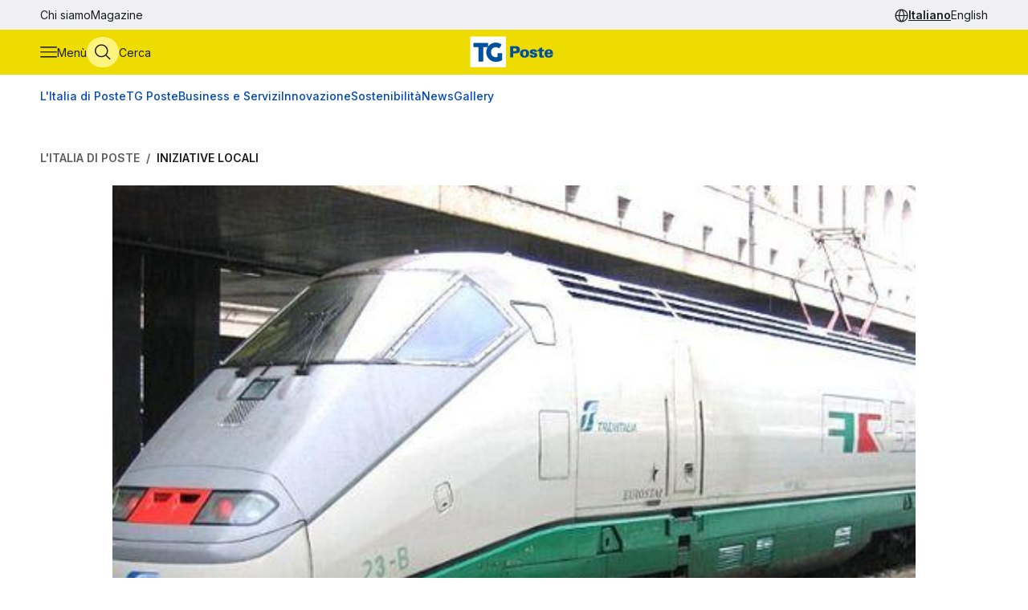

--- FILE ---
content_type: text/html
request_url: https://tgposte.poste.it/2019/12/17/trenitalia-lancia-conciliazione-paritetica-nel-trasporto-regionale/
body_size: 9039
content:
<!doctype html><html data-bs-theme=light lang=it-IT><head data-pagefind-ignore><meta charset=utf-8><meta name=viewport content="width=device-width,initial-scale=1,maximum-scale=2"><link rel=icon href=https://tgposte.poste.it/favicon.png><link rel=preconnect href=https://fonts.googleapis.com><link rel=preconnect href=https://fonts.gstatic.com crossorigin><link href="https://fonts.googleapis.com/css2?family=Inter:wght@100;200;300;400;500;600;700;800;900&display=swap" rel=stylesheet><link rel=stylesheet href=https://tgposte.poste.it/scss/style.min.f4d2b30e9f991a3f6d5ca2b7511b2ccc4c61b52f790c875e508fdff6c5d69e58.css><link rel=stylesheet href=https://tgposte.poste.it/icomoon/style.css><script type=text/javascript src=https://tgposte.poste.it/js/datepicker.min.js defer></script>
<script type=text/javascript src=https://tgposte.poste.it/ts/main.min.js defer></script><meta property="og:description" content="La procedura sarà operativa entro i primi mesi del 2020"><meta name=robots content="follow, index, max-snippet:-1, max-video-preview:-1, max-image-preview:large"><meta property="og:locale" content="it-IT"><meta property="og:type" content="article"><meta property="og:title" content="Trenitalia lancia conciliazione paritetica nel trasporto regionale"><meta property="og:description" content="La procedura sarà operativa entro i primi mesi del 2020"><meta property="og:url" content="https://tgposte.poste.it/2019/12/17/trenitalia-lancia-conciliazione-paritetica-nel-trasporto-regionale/"><meta property="og:site_name" content="TG Poste"><meta property="og:image" content="https://www.media.poste.it/082757b0-8286-4fa2-b521-4456416ac022/card_md/jpeg/img-20191217_171006_20e2c947@1x"><meta property="og:image:alt" content="TBD"><meta property="og:image:type" content="image/jpeg"><meta name=twitter:card content="summary_large_image"><meta name=twitter:title content="Trenitalia lancia conciliazione paritetica nel trasporto regionale"><meta name=twitter:description content="La procedura sarà operativa entro i primi mesi del 2020"><meta name=twitter:image content="https://www.media.poste.it/082757b0-8286-4fa2-b521-4456416ac022/card_md/jpeg/img-20191217_171006_20e2c947@1x"><title>Trenitalia lancia conciliazione paritetica nel trasporto regionale | TG Poste</title><script type=application/ld+json class=json-ld-schema>{"@context":"https://schema.org","@graph":[{"@id":"https://tgposte.poste.it/#organization","@type":["NewsMediaOrganization","Organization"],"logo":{"@id":"https://tgposte.poste.it/#logo","@type":"ImageObject","caption":"TG Poste","height":"130","inLanguage":"it-IT","url":"https://tgposte.poste.it/tg-poste-logo.png","width":"366"},"name":"TG Poste","url":"https://tgposte.poste.it/"},{"@id":"https://tgposte.poste.it/#website","@type":"WebSite","inLanguage":"it-IT","name":"TG Poste","publisher":{"@id":"https://tgposte.poste.it/#organization"},"url":"https://tgposte.poste.it/"},{"@id":"https://tgposte.poste.it/2019/12/17/trenitalia-lancia-conciliazione-paritetica-nel-trasporto-regionale/#webpage","@type":"WebPage","about":{"@id":"https://tgposte.poste.it/#organization"},"datePublished":"2019-12-17T08:04:51Z","inLanguage":"it-IT","isPartOf":{"@id":"https://tgposte.poste.it/#website"},"name":"Trenitalia lancia conciliazione paritetica nel trasporto regionale | TG Poste","primaryImageOfPage":{"@id":"https://www.media.poste.it/082757b0-8286-4fa2-b521-4456416ac022/cover/jpeg/img-20191217_171006_20e2c947@1x"},"url":"https://tgposte.poste.it/2019/12/17/trenitalia-lancia-conciliazione-paritetica-nel-trasporto-regionale/"},{"@id":"https://www.media.poste.it/082757b0-8286-4fa2-b521-4456416ac022/cover/jpeg/img-20191217_171006_20e2c947@1x","@type":"ImageObject","caption":"","inLanguage":"it-IT","url":"https://www.media.poste.it/082757b0-8286-4fa2-b521-4456416ac022/cover/jpeg/img-20191217_171006_20e2c947@1x"},{"@id":"https://tgposte.poste.it/2019/12/17/trenitalia-lancia-conciliazione-paritetica-nel-trasporto-regionale/#richSnippet","@type":"NewsArticle","datePublished":"2019-12-17T08:04:51Z","description":"La procedura sarà operativa entro i primi mesi del 2020","headline":"Trenitalia lancia conciliazione paritetica nel trasporto regionale","image":{"@id":"https://www.media.poste.it/082757b0-8286-4fa2-b521-4456416ac022/cover/jpeg/img-20191217_171006_20e2c947@1x"},"inLanguage":"it-IT","isPartOf":{"@id":"https://tgposte.poste.it/2019/12/17/trenitalia-lancia-conciliazione-paritetica-nel-trasporto-regionale/#webpage"},"keywords":"","mainEntityOfPage":{"@id":"https://tgposte.poste.it/2019/12/17/trenitalia-lancia-conciliazione-paritetica-nel-trasporto-regionale/#webpage"},"name":"Trenitalia lancia conciliazione paritetica nel trasporto regionale","publisher":{"@id":"https://tgposte.poste.it/#organization"}},{"@id":"https://tgposte.poste.it/autore/redazione-postenews/","@type":"Person","name":"redazione Postenews","url":"https://tgposte.poste.it/autore/redazione-postenews/","worksFor":{"@id":"https://tgposte.poste.it/#organization"}}]}</script><script type=text/javascript>function replace(e){return e?(e=e.replaceAll("{[title]}","Trenitalia lancia conciliazione paritetica nel trasporto regionale"),e=e.replaceAll("{[url]}","2019/12/17/trenitalia-lancia-conciliazione-paritetica-nel-trasporto-regionale"),e=e.replaceAll("{[category]}","Iniziative Locali"),e=e.replaceAll("{[date-url]}","/2019/12/17/"),e):""}var digitalData={page:{},player:{}};const{pagename="",section_level1="",section_level2="",section_level3="",tagslist="",mediatitle="",mediauri="",mediaplaybacktype="",mediacdntype=""}={mediacdntype:"",mediaplaybacktype:"",mediatitle:"",mediauri:"",pagename:"{[title]}",section_level1:"{[date-url]}",section_level2:"",section_level3:"",tagslist:"{[category]}"};digitalData.page={pageName:replace(pagename),section_level1:replace(section_level1),section_level2:replace(section_level2),section_level3:replace(section_level3),tagsList:replace(tagslist)},digitalData.player={mediaTitle:mediatitle,mediaUri:mediauri,mediaPlaybackType:mediaplaybacktype,mediaCDNType:mediacdntype}</script><script src=https://assets.adobedtm.com/4d622ce80bd2/9d27b3a72317/launch-EN282b419c36be4dcabca54cfddcf79486.min.js async></script><meta name=google-site-verification content="3yWe21QQB_R2qKeY5lR7e3EUJBllT27jXzjOdWze8bE"><meta name=google-site-verification content="Y4UagvRKs9ve20ZHg8ovnV83WPqxLOSwRwYLK_BwWp8"></head><body><tgp-header data-bs-theme=light><header data-pagefind-ignore><div class=header><span id=page-top></span><a id=skiplink class=visually-hidden-focusable href=#content>Vai al contenuto principale</a><div class="navbar navbar__secondary d-none d-lg-flex"><div class="container-custom d-flex"><nav><ul class=nav><li class=nav-item><a class=nav-link href=https://tgposte.poste.it/chi-siamo/ title="Chi siamo" target=_self>Chi siamo</a></li><li class=nav-item><a class=nav-link href=https://tgposte.poste.it/magazine/ title=Magazine target=_self>Magazine</a></li></ul></nav><div class="navbar__language-picker ms-auto"><nav class=language-picker aria-label="Cambia lingua"><span class=icon-language></span>
<a href=https://tgposte.poste.it/ class=active aria-current=page>Italiano</a>
<a href=https://tgposte.poste.it/en/>English</a></nav></div></div></div><div class="navbar navbar__primary"><div class="navbar__primary__items container-custom d-flex"><ul class=navbar-nav><li class=nav-item><button class="btn btn-icon btn-menu" type=button data-bs-toggle=offcanvas data-bs-target=#offcanvas-menu aria-controls=offcanvas-menu aria-label="Apri menù di navigazione">
<span class="icon-menu large"></span>
<span class="btn-icon-label d-none d-lg-inline">Menù</span></button></li><li class=nav-item><button class="btn btn-icon btn-cerca" type=button data-bs-toggle=offcanvas data-bs-target=#offcanvas-search aria-controls=offcanvas-search aria-label="Apri menù di ricerca">
<span class="icon-search large"></span>
<span class="btn-icon-label d-none d-lg-inline">Cerca</span></button></li></ul><div class="nav-link navbar-brand" data-bs-theme=light><a href=https://tgposte.poste.it/ aria-label="Vai alla home page"><img class=img-fluid src=https://tgposte.poste.it/tg-poste-logo.svg alt></a></div><div class=navbar__language-picker><nav class=language-picker aria-label="Cambia lingua"><span class=icon-language></span>
<a href=https://tgposte.poste.it/ class=active aria-current=page>Italiano</a>
<a href=https://tgposte.poste.it/en/>English</a></nav></div></div></div><div class=container-custom><section class="featured-topics d-none d-lg-block"><nav class="d-flex py-3 justify-content-center justify-content-xl-start"><ul class="d-flex gap-4 list-unstyled mb-0" role=list><li><a href=https://tgposte.poste.it/canale/italia-di-poste/ title="L'Italia di Poste">L'Italia di Poste</a></li><li><a href=https://tgposte.poste.it/tgposte/ title="TG Poste">TG Poste</a></li><li><a href=https://tgposte.poste.it/canale/business-e-servizi/ title="Business e Servizi">Business e Servizi</a></li><li><a href=https://tgposte.poste.it/canale/innovazione/ title=Innovazione>Innovazione</a></li><li><a href=https://tgposte.poste.it/canale/sostenibilita/ title=Sostenibilità>Sostenibilità</a></li><li><a href=https://tgposte.poste.it/canale/news/ title=News>News</a></li><li><a href=https://tgposte.poste.it/gallery/ title=Gallery>Gallery</a></li></ul></nav></section></div></div><div id=offcanvas-menu class="side-menu offcanvas offcanvas-start" tabindex=-1 aria-labelledby=offcanvas-menu-label><div class=offcanvas-body><tgp-side-menu><div class=side-menu__first-level><h2 class="offcanvas-title visually-hidden" id=offcanvas-menu-label>Menù di navigazione</h2><button type=button class=btn-close data-bs-dismiss=offcanvas aria-label='Chiudi menù di navigazione'>
<span class=icon-close></span></button><nav class=first-level__trends aria-labelledby=first-level__tendenze><h3 id=first-level__tendenze class="fw-bold trends-title">Tendenze</h3><ul class="d-flex gap-3 list-unstyled mb-0 trends"><li><a href=https://tgposte.poste.it/canale/italia-di-poste/polis/ target=_self title=Polis>Polis</a></li><li><a href=https://tgposte.poste.it/canale/italia-di-poste/lavoro/ target=_self title=Lavoro>Lavoro</a></li><li><a href=https://tgposte.poste.it/tag/energia/ target=_self title=Energia>Energia</a></li><li><a href=https://tgposte.poste.it/tag/sicurezza/ target=_self title=Sicurezza>Sicurezza</a></li></ul></nav><hr><nav aria-labelledby=first-level__categories><h3 id=first-level__categories class="fs-5 fw-normal">Categorie</h3><ul class="list-unstyled mt-4 mb-0"><li class=my-2><a data-target=#side-menu__second-level--l_italia_di_poste href=https://tgposte.poste.it/canale/italia-di-poste/ title="L'Italia di Poste" target=_self class="text-reset fs-6 fw-bold d-flex justify-content-between py-1">L'Italia di Poste
<span class="icon-chevron-right-menu sub-menu-arrow d-flex align-items-center"></span></a></li><li class=my-2><a data-target=#side-menu__second-level--tg_poste href=https://tgposte.poste.it/tgposte/ title="TG Poste" target=_self class="text-reset fs-6 fw-bold d-flex justify-content-between py-1">TG Poste
<span class="icon-chevron-right-menu sub-menu-arrow d-flex align-items-center"></span></a></li><li class=my-2><a data-target=#side-menu__second-level--business_e_servizi href=https://tgposte.poste.it/canale/business-e-servizi/ title="Business e Servizi" target=_self class="text-reset fs-6 fw-bold d-flex justify-content-between py-1">Business e Servizi
<span class="icon-chevron-right-menu sub-menu-arrow d-flex align-items-center"></span></a></li><li class=my-2><a data-target=#side-menu__second-level--innovazione href=https://tgposte.poste.it/canale/innovazione/ title=Innovazione target=_self class="text-reset fs-6 fw-bold d-flex justify-content-between py-1">Innovazione
<span class="icon-chevron-right-menu sub-menu-arrow d-flex align-items-center"></span></a></li><li class=my-2><a data-target=#side-menu__second-level--sostenibilit_ href=https://tgposte.poste.it/canale/sostenibilita/ title=Sostenibilità target=_self class="text-reset fs-6 fw-bold d-flex justify-content-between py-1">Sostenibilità
<span class="icon-chevron-right-menu sub-menu-arrow d-flex align-items-center"></span></a></li><li class=my-2><a data-target=#side-menu__second-level--news href=https://tgposte.poste.it/canale/news/ title=News target=_self class="text-reset fs-6 fw-bold d-flex justify-content-between py-1">News
<span class="icon-chevron-right-menu sub-menu-arrow d-flex align-items-center"></span></a></li><li class=my-2><a href=https://tgposte.poste.it/gallery/ title=Gallery target=_self class="text-reset fs-6 fw-bold d-flex justify-content-between py-1">Gallery</a></li></ul></nav><hr><nav class=first-level__altro aria-labelledby=first-level__altro><h3 class=visually-hidden id=first-level__altro>Altri link</h3><ul class="list-unstyled products mb-0"><li class=py-2><a class="text-reset fw-bold" href=https://tgposte.poste.it/chi-siamo/ title="Chi siamo">Chi siamo</a></li><li class=py-2><a class="text-reset fw-bold" href=https://tgposte.poste.it/magazine/ title=Magazine>Magazine</a></li><li class=py-2><a class="text-reset fw-bold" href=https://tgposte.poste.it/en/ title="Versione inglese">Versione inglese</a></li></ul></nav><div class=d-lg-none><nav class=language-picker aria-label="Cambia lingua"><span class=icon-language></span>
<a href=https://tgposte.poste.it/ class=active aria-current=page>Italiano</a>
<a href=https://tgposte.poste.it/en/>English</a></nav></div></div><div class=side-menu__second-level><button class="go-back visually-hidden-focusable-lg side-menu__second-level__go-back">
Torna al menù principale</button><hr class=d-lg-none><nav class=side-menu__second-level__submenu id=side-menu__second-level--l_italia_di_poste aria-labelledby=side-menu__second-level--l_italia_di_poste__title><h2 id=side-menu__second-level--l_italia_di_poste__title class="side-menu__second-level__title fw-bold fs-4">L'Italia di Poste</h2><a class=read-more href=https://tgposte.poste.it/canale/italia-di-poste/ target=_self>Esplora sezione</a><hr><ul class=list-unstyled><li class=my-3><a class="text-reset fs-6 fw-bold" href=https://tgposte.poste.it/canale/italia-di-poste/storie/ target=_self title=Storie>Storie</a></li><li class=my-3><a class="text-reset fs-6 fw-bold" href=https://tgposte.poste.it/canale/italia-di-poste/iniziative-locali/ target=_self title="Iniziative Locali">Iniziative Locali</a></li><li class=my-3><a class="text-reset fs-6 fw-bold" href=https://tgposte.poste.it/canale/italia-di-poste/lavoro/ target=_self title=Lavoro>Lavoro</a></li><li class=my-3><a class="text-reset fs-6 fw-bold" href=https://tgposte.poste.it/canale/italia-di-poste/polis/ target=_self title=Polis>Polis</a></li></ul></nav><nav class=side-menu__second-level__submenu id=side-menu__second-level--tg_poste aria-labelledby=side-menu__second-level--tg_poste__title><h2 id=side-menu__second-level--tg_poste__title class="side-menu__second-level__title fw-bold fs-4">TG Poste</h2><a class=read-more href=https://tgposte.poste.it/tgposte/ target=_self>Esplora sezione</a><hr><ul class=list-unstyled><li class=my-3><a class="text-reset fs-6 fw-bold" href=https://tgposte.poste.it/tgposte/tg-poste-on-demand/ target=_self title="TG Poste On Demand">TG Poste On Demand</a></li><li class=my-3><a class="text-reset fs-6 fw-bold" href=https://tgposte.poste.it/tgposte/tg-poste-lis/ target=_self title="TG Poste LIS">TG Poste LIS</a></li></ul></nav><nav class=side-menu__second-level__submenu id=side-menu__second-level--business_e_servizi aria-labelledby=side-menu__second-level--business_e_servizi__title><h2 id=side-menu__second-level--business_e_servizi__title class="side-menu__second-level__title fw-bold fs-4">Business e Servizi</h2><a class=read-more href=https://tgposte.poste.it/canale/business-e-servizi/ target=_self>Esplora sezione</a><hr><ul class=list-unstyled><li class=my-3><a class="text-reset fs-6 fw-bold" href=https://tgposte.poste.it/canale/business-e-servizi/economia-e-mercati/ target=_self title="Economia e Mercati">Economia e Mercati</a></li><li class=my-3><a class="text-reset fs-6 fw-bold" href=https://tgposte.poste.it/canale/business-e-servizi/investimenti-e-finanze/ target=_self title="Investimenti e Finanze">Investimenti e Finanze</a></li><li class=my-3><a class="text-reset fs-6 fw-bold" href=https://tgposte.poste.it/canale/business-e-servizi/banche-e-assicurazioni/ target=_self title="Banche e Assicurazioni">Banche e Assicurazioni</a></li><li class=my-3><a class="text-reset fs-6 fw-bold" href=https://tgposte.poste.it/canale/business-e-servizi/logistica-e-servizi-postali/ target=_self title="Logistica e Servizi Postali">Logistica e Servizi Postali</a></li><li class=my-3><a class="text-reset fs-6 fw-bold" href=https://tgposte.poste.it/canale/business-e-servizi/filatelia/ target=_self title=Filatelia>Filatelia</a></li></ul></nav><nav class=side-menu__second-level__submenu id=side-menu__second-level--innovazione aria-labelledby=side-menu__second-level--innovazione__title><h2 id=side-menu__second-level--innovazione__title class="side-menu__second-level__title fw-bold fs-4">Innovazione</h2><a class=read-more href=https://tgposte.poste.it/canale/innovazione/ target=_self>Esplora sezione</a><hr><ul class=list-unstyled><li class=my-3><a class="text-reset fs-6 fw-bold" href=https://tgposte.poste.it/canale/innovazione/digital-transformation/ target=_self title="Digital Transformation">Digital Transformation</a></li><li class=my-3><a class="text-reset fs-6 fw-bold" href=https://tgposte.poste.it/canale/innovazione/servizi-digitali/ target=_self title="Servizi Digitali">Servizi Digitali</a></li><li class=my-3><a class="text-reset fs-6 fw-bold" href=https://tgposte.poste.it/canale/innovazione/pagamenti-digitali/ target=_self title="Pagamenti Digitali">Pagamenti Digitali</a></li><li class=my-3><a class="text-reset fs-6 fw-bold" href=https://tgposte.poste.it/canale/innovazione/cybersecurity-e-sicurezza-informatica/ target=_self title="Cybersecurity e Sicurezza Informatica">Cybersecurity e Sicurezza Informatica</a></li></ul></nav><nav class=side-menu__second-level__submenu id=side-menu__second-level--sostenibilit_ aria-labelledby=side-menu__second-level--sostenibilit___title><h2 id=side-menu__second-level--sostenibilit___title class="side-menu__second-level__title fw-bold fs-4">Sostenibilità</h2><a class=read-more href=https://tgposte.poste.it/canale/sostenibilita/ target=_self>Esplora sezione</a><hr><ul class=list-unstyled><li class=my-3><a class="text-reset fs-6 fw-bold" href=https://tgposte.poste.it/canale/sostenibilita/ambiente/ target=_self title=Ambiente>Ambiente</a></li><li class=my-3><a class="text-reset fs-6 fw-bold" href=https://tgposte.poste.it/canale/sostenibilita/responsabilita-sociale/ target=_self title="Responsabilità Sociale">Responsabilità Sociale</a></li><li class=my-3><a class="text-reset fs-6 fw-bold" href=https://tgposte.poste.it/canale/sostenibilita/sviluppo-sostenibile/ target=_self title="Sviluppo Sostenibile">Sviluppo Sostenibile</a></li><li class=my-3><a class="text-reset fs-6 fw-bold" href=https://tgposte.poste.it/canale/sostenibilita/finanza-sostenibile/ target=_self title="Finanza Sostenibile">Finanza Sostenibile</a></li></ul></nav><nav class=side-menu__second-level__submenu id=side-menu__second-level--news aria-labelledby=side-menu__second-level--news__title><h2 id=side-menu__second-level--news__title class="side-menu__second-level__title fw-bold fs-4">News</h2><a class=read-more href=https://tgposte.poste.it/canale/news/ target=_self>Esplora sezione</a><hr><ul class=list-unstyled><li class=my-3><a class="text-reset fs-6 fw-bold" href=https://tgposte.poste.it/canale/news/attualita/ target=_self title=Attualità>Attualità</a></li><li class=my-3><a class="text-reset fs-6 fw-bold" href=https://tgposte.poste.it/canale/news/focus/ target=_self title=Focus>Focus</a></li><li class=my-3><a class="text-reset fs-6 fw-bold" href=https://tgposte.poste.it/canale/news/interviste/ target=_self title=Interviste>Interviste</a></li><li class=my-3><a class="text-reset fs-6 fw-bold" href=https://tgposte.poste.it/canale/news/associazioni/ target=_self title=Associazioni>Associazioni</a></li></ul></nav><nav class=side-menu__second-level__submenu id=side-menu__second-level--gallery aria-labelledby=side-menu__second-level--gallery__title><h2 id=side-menu__second-level--gallery__title class="side-menu__second-level__title fw-bold fs-4">Gallery</h2><a class=read-more href=https://tgposte.poste.it/gallery/ target=_self>Esplora sezione</a><hr></nav></div></tgp-side-menu></div></div></header></tgp-header><div class="search-overlay offcanvas offcanvas-top" data-bs-backdrop=static tabindex=-1 id=offcanvas-search aria-labelledby=offcanvas-search-label data-bs-theme=blue><div class="offcanvas-body search bg-body-tertiary text-body-tertiary p-0"><div class="offcanvas-header d-flex"><img class=mx-auto src=https://tgposte.poste.it/tg-poste-logo.svg alt>
<button type=button class=btn-close data-bs-dismiss=offcanvas aria-label='Chiudi pannello ricerca'>
<span class=icon-close></span></button></div><div class="container-custom--tight search-overlay__form-container"><h2 id=offcanvas-search-label class="fs-4 fw-semibold">Cerca</h2><div class=search><tgp-search-form><form class=search__form action=https://tgposte.poste.it/search/><div class="d-flex flex-wrap gap-4 align-items-center mb-4 justify-content-between"><label for=query class=visually-hidden>Inserisci ciò che vuoi cercare</label>
<input id=query name=query type=text class="search__text-field flex-grow-1 w-100" placeholder='Cerca notizie, media o storie'>
<button class="btn btn-secondary search__submit-btn" type=submit>
<span class="icon-search me-1"></span> Cerca</button>
<button type=button class="btn btn-icon d-xl-none" type=submit data-bs-toggle=modal data-bs-target=#filters-modal aria-label='Apri pannello filtri'>
Filtri <span class="icon-filter me-1"></span></button></div><div class="modal fade search__filters" id=filters-modal tabindex=-1 aria-labelledby=filters-modal-label aria-hidden=true data-bs-theme=blue><div class="modal-dialog modal-dialog-centered"><div class="modal-content px-3 py-4 px-sm-3 bg-body-tertiary text-body-tertiary"><h2 class="visually-hidden modal-title fs-6" id=filters-modal-label aria-label='Apri pannello filtri'>Filtri</h2><div class="d-flex justify-content-end"><button type=button class="btn-close position-absolute" data-bs-dismiss=modal aria-label='Chiudi pannello filtri'>
<span class=icon-close></span></button></div><h3 class="fs-6 mt-2 mb-3">Data</h3><div class="d-flex flex-wrap gap-2 mb-4"><button type=button class="badge p-2" date-picker-quick-selection data-start-day=0 data-end-day=0>
Oggi</button>
<button type=button class="badge p-2" date-picker-quick-selection data-start-day=-1 data-end-day=-1>
Ieri</button>
<button type=button class="badge p-2" date-picker-quick-selection data-start-day=-6 data-end-day=0>
Ultimi 7 giorni</button>
<button type=button class="badge p-2" date-picker-quick-selection data-start-day=-14 data-end-day=0>
Ultimi 15 giorni</button>
<button type=button class="badge p-2" date-picker-quick-selection data-start-day=-29 data-end-day=0>
Ultimi 30 giorni</button></div><div class="d-flex flex-column mb-3 px-4 py-2 border border-primary rounded"><div class=mx-auto><date-range-picker label='{ T "search_filters_date_title" }'></date-range-picker><div class="d-flex justify-content-end mt-2"><button date-picker-reset type=button class="btn btn-sm btn-link p-0">
Cancella selezione</button></div></div></div><fieldset class="d-flex flex-wrap gap-4 row-gap-2 mb-4" aria-labelledby=content-type-label-modal><h3 class="fs-6 mt-2 mb-3 w-100" id=content-type-label-modal>Tipologia</h3><div class=form-check><input class=form-check-input content-type-filter type=checkbox value=news name=type id=type_notizieCheckbox_modal>
<label class=form-check-label for=type_notizieCheckbox_modal>Notizie</label></div><div class=form-check><input class=form-check-input content-type-filter type=checkbox value=storie_news name=type id=type_storieCheckbox_modal>
<label class=form-check-label for=type_storieCheckbox_modal>Storie</label></div><div class=form-check><input class=form-check-input content-type-filter type=checkbox value=multimedia_news name=type id=type_mediaCheckbox_modal>
<label class=form-check-label for=type_mediaCheckbox_modal>Media</label></div><div class=form-check><input class=form-check-input content-type-filter type=checkbox value=video_on_demand name=type id=type_videoCheckbox_modal>
<label class=form-check-label for=type_videoCheckbox_modal>TG Poste</label></div></fieldset><div><button type=button filter-confirm data-bs-dismiss=modal class="btn btn-md btn-secondary" aria-label='Applica filtri'>
Applica</button></div></div></div></div><div class="d-flex d-xl-none justify-content-between search__filters"><span class=search__result-count aria-live=polite></span></div><div class="d-none d-xl-flex gap-5 align-items-center search__filters"><tgp-dropdown date-picker-dropdown><button type=button aria-expanded=false tgp-dropdown-toggle class="bg-body-tertiary text-body-tertiary" id=date-dropdown-toggle aria-controls=date-dropdown-menu><div class=fw-semibold>Data</div><div id=date-preview class="fw-normal text-nowrap" data-label='Seleziona un intervallo'>Seleziona un intervallo</div></button><div tgp-dropdown-menu id=date-dropdown-menu class="p-4 pb-3 bg-body-tertiary text-body-tertiary"><label for=startDate class=visually-hidden>Data di inizio dell'intervallo</label>
<input readonly type=date name=startDate id=startDate class=d-none>
<label for=endDate class=visually-hidden>Data di fine dell'intervallo</label>
<input readonly type=date name=endDate id=endDate class=d-none><div class="d-flex mb-3"><div class="d-flex flex-column gap-1"><button type=button date-picker-quick-selection data-start-day=0 data-end-day=0>
Oggi</button>
<button type=button date-picker-quick-selection data-start-day=-1 data-end-day=-1>
Ieri</button>
<button type=button date-picker-quick-selection data-start-day=-6 data-end-day=0>
Ultimi 7 giorni</button>
<button type=button date-picker-quick-selection data-start-day=-14 data-end-day=0>
Ultimi 15 giorni</button>
<button type=button date-picker-quick-selection data-start-day=-29 data-end-day=0>
Ultimi 30 giorni</button></div><div class="vr opacity-100 mx-4"></div><date-range-picker label='{ T "search_filters_date_title" }'></date-range-picker></div><div class="d-flex justify-content-between"><button filter-confirm type=button class="btn btn-sm btn-secondary" aria-label='Applica filtro data'>
Applica</button>
<button date-picker-reset type=button class="btn btn-sm btn-link">
Cancella selezione</button></div></div></tgp-dropdown><tgp-dropdown><button type=button aria-expanded=false tgp-dropdown-toggle class="bg-body-tertiary text-body-tertiary" id=type-dropdown-toggle aria-controls=type-dropdown-menu><div id=content-type-label class=fw-semibold>Tipologia</div><div id=content-type-preview class="fw-normal text-nowrap">Seleziona</div></button><div tgp-dropdown-menu class="p-4 pb-3 bg-body-tertiary text-body-tertiary" id=type-dropdown-menu><fieldset class="d-flex flex-column gap-2 mb-3" aria-labelledby=content-type-label><div class=form-check><input class=form-check-input content-type-filter type=checkbox value=news name=type id=type_notizieCheckbox>
<label class=form-check-label for=type_notizieCheckbox>Notizie</label></div><div class=form-check><input class=form-check-input content-type-filter type=checkbox value=storie_news name=type id=type_storieCheckbox>
<label class=form-check-label for=type_storieCheckbox>Storie</label></div><div class=form-check><input class=form-check-input content-type-filter type=checkbox value=multimedia_news name=type id=type_mediaCheckbox>
<label class=form-check-label for=type_mediaCheckbox>Media</label></div><div class=form-check><input class=form-check-input content-type-filter type=checkbox value=video_on_demand name=type id=type_videoCheckbox>
<label class=form-check-label for=type_videoCheckbox>TG Poste</label></div></fieldset><button filter-confirm type=button class="btn btn-sm btn-secondary" aria-label='Applica filtro tipologia'>
Applica</button></div></tgp-dropdown><span class="search__result-count ms-auto" aria-live=polite></span></div></form></tgp-search-form></div></div></div></div><main id=content data-pagefind-body><div style=display:none aria-hidden=true><data data-pagefind-filter=type>news</data>
<data data-pagefind-filter=title>Trenitalia lancia conciliazione paritetica nel trasporto regionale</data>
<data data-pagefind-meta=title>Trenitalia lancia conciliazione paritetica nel trasporto regionale</data>
<data data-pagefind-meta=type>news</data>
<data data-pagefind-filter=lang>it-IT</data>
<data data-pagefind-meta=lang>it-IT</data><data data-pagefind-meta=author>redazione postenews</data>
<data data-pagefind-meta=author_url>https://tgposte.poste.it/autore/redazione-postenews/</data><data data-pagefind-meta=image>https://www.media.poste.it/082757b0-8286-4fa2-b521-4456416ac022/card_md/jpeg/img-20191217_171006_20e2c947@1x</data>
<data data-pagefind-meta=image_alt>TBD</data>
<data data-pagefind-meta=image_title></data>
<time data-pagefind-filter=date>2019-12-17</time>
<time data-pagefind-meta=date>2019-12-17</time></div><article class=page-article><div class="container-custom d-flex flex-wrap justify-content-between gap-4 mb-4"><nav class=breadcrumb-container aria-label="Percorso di navigazione"><ol class=breadcrumb><li class=breadcrumb-item><a href=https://tgposte.poste.it/canale/italia-di-poste/>L'Italia di Poste</a></li><li class="breadcrumb-item active"><a href=https://tgposte.poste.it/canale/italia-di-poste/iniziative-locali/>Iniziative Locali</a></li></ol></nav></div><div class=container-custom--tight><div class=row><div class=col-12><header class=article-header><picture class=article-header__img><source media=(min-width:500px) srcset=https://www.media.poste.it/082757b0-8286-4fa2-b521-4456416ac022/cover/jpeg/img-20191217_171006_20e2c947@1x type=image/jpeg width=1440 height=500><img src=https://www.media.poste.it/082757b0-8286-4fa2-b521-4456416ac022/cover/jpeg/img-20191217_171006_20e2c947@1x alt=TBD title width=1440 height=500></picture><div class="article-header__body bg-primary-subtle"><a class=article-header__section href=https://tgposte.poste.it/canale/italia-di-poste/iniziative-locali/>Iniziative Locali</a><h1 data-pagefind-meta=title class=article-header__title>Trenitalia lancia conciliazione paritetica nel trasporto regionale</h1><div data-pagefind-ignore class=article-header__details><ul class=article-header__tags><li><a href=https://tgposte.poste.it/tag/fs/ class=badge>Fs</a></li><li><a href=https://tgposte.poste.it/tag/trasporti/ class=badge>Trasporti</a></li></ul><div><time class=article-header__date pubdate datetime=2019-12-17>17 dicembre 2019</time><address data-pagefind-ignore class=article-header__author>di
<a rel=author href=https://tgposte.poste.it/autore/redazione-postenews/>redazione Postenews</a></address></div><div class=article-header__summary>La procedura sarà operativa entro i primi mesi del 2020</div><div class=article-header__social><a href="https://www.facebook.com/sharer/sharer.php?u=https://tgposte.poste.it/2019/12/17/trenitalia-lancia-conciliazione-paritetica-nel-trasporto-regionale/" target=_blank><span class=icon-facebook-logo></span>
<span class=visually-hidden>Condividi su Facebook</span></a>
<a href="https://twitter.com/intent/tweet?text=Trenitalia%20lancia%20conciliazione%20paritetica%20nel%20trasporto%20regionale&amp;url=https://tgposte.poste.it/2019/12/17/trenitalia-lancia-conciliazione-paritetica-nel-trasporto-regionale/&amp;via=TG%20Poste" target=_blank><span class=icon-twitter></span>
<span class=visually-hidden>Condividi su X (Twitter)</span></a></div></div></div></header></div><div class=col-12><div class=article-content><p>Roma, 17 dic - Sarà esteso anche ai clienti del trasporto Regionale di Trenitalia l'istituto della conciliazione paritetica, già adottato con i passeggeri di Frecce e Intercity, per risolvere le piccole controversie con l'azienda di trasporto del Gruppo FS, in maniera facile e senza ricorso a vertenze legali. La decisione permette a Trenitalia di essere sempre più vicina alle persone che viaggiano sui suoi treni regionali e accoglie le richieste avanzate in tal senso da numerose associazioni dei consumatori. Nelle prossime settimane si avvierà quindi il percorso per far sì che la procedura diventi operativa entro i primi mesi del 2020.</p><p>La novità è stata annunciata al termine dell'incontro tra i vertici di Trenitalia e i rappresentanti delle associazioni dei consumatori e delle persone con disabilità tenutosi nella sede del Gruppo FS Italiane a Roma. La riunione ha preceduto una serie di incontri a livello regionale che Trenitalia promuoverà nel corso del 2020 con le Amministrazioni Regionali e le rappresentanze locali dei consumatori e dei pendolari. La conciliazione paritetica permette ai clienti, che ritengono di non aver trovato adeguata soddisfazione al proprio reclamo o a una richiesta di indennizzo, di farsi rappresentare da un'associazione di consumatori per cercare una mediazione con Trenitalia e una positiva risposta alla loro richiesta.</p><p>Avviato nel 2009 nel comparto dei treni a lunga percorrenza e giudicato una best practice a livello europeo, l'istituto della conciliazione paritetica di Trenitalia ha visto crescere in maniera esponenziale (+15% medio all'anno) il numero di domande presentate e ammesse, raggiungendo nel 2018 il 95% di esiti positivi, con l'accettazione delle proposte formulate dalla commissione di conciliazione. I tempi di risoluzione delle controversie si attestano a 38 giorni dalla presentazione della domanda.</p></div></div></div></div></article><div class="bg-primary-subtle py-4"><div class="container-custom--tight px-xl-0"><div class=article-related data-pagefind-ignore><h2 class=article-related__title>Correlati</h2><div class=article-related__carousel><tgp-carousel><div data-pagefind-ignore class=swiper data-cols-desktop=3 data-cols-tablet=2 data-cols-mobile=1 data-rows-desktop=1 data-rows-tablet=2 data-rows-mobile=3><div class=swiper-wrapper><div class=swiper-slide><tgp-link-block><article class="article-card article-card--small-tablet-landscape"><picture class=article-card__picture><source srcset=https://www.media.poste.it/fa736867-298f-447f-9f70-bb10054b8216/card_md/webp/img-20191210_131303_6334db56@1x type=image/webp><img class=article-card__img src=https://www.media.poste.it/fa736867-298f-447f-9f70-bb10054b8216/card_md/jpeg/img-20191210_131303_6334db56@1x alt=TBD title=20191210_131303_6334db56 decoding=async loading=lazy></picture><div class=article-card__body><a href=https://tgposte.poste.it/2019/12/10/fs-battisti-entro-fine-giugno-nel-mercato-alta-velocita-francese/ data-main-link><h3 class=article-card__title>Fs, Battisti: entro fine giugno nel mercato alta velocità francese</h3></a><div class=article-card__details><address class=article-card__author><a rel=author href=https://tgposte.poste.it/autore/redazione-postenews/>di
redazione Postenews</a></address></div></div></article></tgp-link-block></div><div class=swiper-slide><tgp-link-block><article class="article-card article-card--small-tablet-landscape"><picture class=article-card__picture><source srcset=https://www.media.poste.it/c4d975ba-75c6-4704-9217-392dc13e03b0/card_md/webp/img-20191206_113705_58d91910@1x type=image/webp><img class=article-card__img src=https://www.media.poste.it/c4d975ba-75c6-4704-9217-392dc13e03b0/card_md/jpeg/img-20191206_113705_58d91910@1x alt=TBD title=20191206_113705_58d91910 decoding=async loading=lazy></picture><div class=article-card__body><a href=https://tgposte.poste.it/2019/12/06/fs-10-anni-di-alta-velocita-la-mobilita-che-ha-cambiato-paese/ data-main-link><h3 class=article-card__title>Fs: 10 anni di Alta Velocità, la mobilità che ha cambiato paese</h3></a><div class=article-card__details><address class=article-card__author><a rel=author href=https://tgposte.poste.it/autore/redazione-postenews/>di
redazione Postenews</a></address></div></div></article></tgp-link-block></div><div class=swiper-slide><tgp-link-block><article class="article-card article-card--small-tablet-landscape"><picture class=article-card__picture><source srcset=https://www.media.poste.it/daa3ac9a-2d86-4190-91c8-25291f48c95b/card_md/webp/img-20191204_172603_fa95647d@1x type=image/webp><img class=article-card__img src=https://www.media.poste.it/daa3ac9a-2d86-4190-91c8-25291f48c95b/card_md/jpeg/img-20191204_172603_fa95647d@1x alt=TBD title=20191204_172603_fa95647d decoding=async loading=lazy></picture><div class=article-card__body><a href=https://tgposte.poste.it/2019/12/04/consegnato-in-sicilia-il-nuovissimo-treno-pop-di-trenitalia/ data-main-link><h3 class=article-card__title>Consegnato in Sicilia il nuovissimo treno Pop di Trenitalia</h3></a><div class=article-card__details><address class=article-card__author><a rel=author href=https://tgposte.poste.it/autore/redazione-postenews/>di
redazione Postenews</a></address></div></div></article></tgp-link-block></div><div class=swiper-slide><tgp-link-block><article class="article-card article-card--small-tablet-landscape"><picture class=article-card__picture><source srcset=https://www.media.poste.it/8675be85-3154-4180-a19a-756644cc7ba4/card_md/webp/img-20191128_093105_894474fc@1x type=image/webp><img class=article-card__img src=https://www.media.poste.it/8675be85-3154-4180-a19a-756644cc7ba4/card_md/jpeg/img-20191128_093105_894474fc@1x alt=TBD title=20191128_093105_894474fc decoding=async loading=lazy></picture><div class=article-card__body><a href=https://tgposte.poste.it/2019/11/28/trenitalia-vince-la-gara-per-lalta-velocita-in-spagna/ data-main-link><h3 class=article-card__title>Trenitalia vince la gara per l'Alta Velocità in Spagna</h3></a><div class=article-card__details><address class=article-card__author><a rel=author href=https://tgposte.poste.it/autore/redazione-postenews/>di
redazione Postenews</a></address></div></div></article></tgp-link-block></div><div class=swiper-slide><tgp-link-block><article class="article-card article-card--small-tablet-landscape"><picture class=article-card__picture><source srcset=https://www.media.poste.it/431bca6b-bbcb-43e7-8ed5-50279c4fd6c2/card_md/webp/img-20160729_133022_dd78363c_jpg_997313609@1x type=image/webp><img class=article-card__img src=https://www.media.poste.it/431bca6b-bbcb-43e7-8ed5-50279c4fd6c2/card_md/jpeg/img-20160729_133022_dd78363c_jpg_997313609@1x alt=TBD title="20160729_133022_dd78363c jpg_997313609" decoding=async loading=lazy></picture><div class=article-card__body><a href=https://tgposte.poste.it/2019/06/27/fs-italiane-nasce-polo-per-sviluppo-turismo-in-italia/ data-main-link><h3 class=article-card__title>Fs italiane, nasce polo per sviluppo turismo in Italia</h3></a><div class=article-card__details><address class=article-card__author><a rel=author href=https://tgposte.poste.it/autore/redazione-postenews/>di
redazione Postenews</a></address></div></div></article></tgp-link-block></div><div class=swiper-slide><tgp-link-block><article class="article-card article-card--small-tablet-landscape"><picture class=article-card__picture><source srcset=https://www.media.poste.it/a543aa97-8d3a-46dc-ad4e-c2337e872aca/card_md/webp/img-aeroplano@1x type=image/webp><img class=article-card__img src=https://www.media.poste.it/a543aa97-8d3a-46dc-ad4e-c2337e872aca/card_md/jpeg/img-aeroplano@1x alt="Studio della Ue: le emissioni dell’aviazione dimezzate durante la pandemia" title=aeroplano decoding=async loading=lazy></picture><div class=article-card__body><a href=https://tgposte.poste.it/2022/09/22/emissioni-aviazione-dimezzate-pandemia/ data-main-link><h3 class=article-card__title>Studio della Ue: le emissioni dell’aviazione dimezzate durante la pandemia</h3></a><div class=article-card__details><address class=article-card__author><a rel=author href=https://tgposte.poste.it/autore/redazione-postenews/>di
redazione Postenews</a></address></div></div></article></tgp-link-block></div><div class=swiper-slide><tgp-link-block><article class="article-card article-card--small-tablet-landscape"><picture class=article-card__picture><source srcset=https://www.media.poste.it/5d0cc057-5cca-433d-8a32-77490cf62426/card_md/webp/img-hub_landriano_3@1x type=image/webp><img class=article-card__img src=https://www.media.poste.it/5d0cc057-5cca-433d-8a32-77490cf62426/card_md/jpeg/img-hub_landriano_3@1x alt="hub landriano" title="hub landriano 3" decoding=async loading=lazy></picture><div class=article-card__body><a href=https://tgposte.poste.it/2022/07/21/viaggio-nellhub-postale-di-landriano-a-un-anno-dallapertura-oltre-600-persone-al-servizio-delle-commerce/ data-main-link><h3 class=article-card__title>Viaggio nell’hub postale di Landriano a un anno dall’apertura: oltre 600 persone al servizio dell’e-commerce</h3></a><div class=article-card__details><address class=article-card__author><a rel=author href=https://tgposte.poste.it/autore/enrico-celani/>di
Enrico Celani</a></address></div></div></article></tgp-link-block></div><div class=swiper-slide><tgp-link-block><article class="article-card article-card--small-tablet-landscape"><picture class=article-card__picture><source srcset=https://www.media.poste.it/4ea193d6-17a5-4cdb-ba2d-ff1240620fb7/card_md/webp/img-treno@1x type=image/webp><img class=article-card__img src=https://www.media.poste.it/4ea193d6-17a5-4cdb-ba2d-ff1240620fb7/card_md/jpeg/img-treno@1x alt="trasporti ripresa" title=treno decoding=async loading=lazy></picture><div class=article-card__body><a href=https://tgposte.poste.it/2022/07/21/trasporti-in-ripresa-nel-secondo-trimestre-2022-boom-di-crociere-aerei-e-alta-velocita/ data-main-link><h3 class=article-card__title>Trasporti in ripresa nel secondo trimestre 2022: boom di crociere, aerei e Alta Velocità</h3></a><div class=article-card__details><address class=article-card__author><a rel=author href=https://tgposte.poste.it/autore/redazione-postenews/>di
redazione Postenews</a></address></div></div></article></tgp-link-block></div><div class=swiper-slide><tgp-link-block><article class="article-card article-card--small-tablet-landscape"><picture class=article-card__picture><source srcset=https://www.media.poste.it/6046875c-4d09-4c93-a1c3-b1370836105e/card_md/webp/img-comuni_ciclabili_fiab_5_new_entry_ce_anche_laquila@1x type=image/webp><img class=article-card__img src=https://www.media.poste.it/6046875c-4d09-4c93-a1c3-b1370836105e/card_md/jpeg/img-comuni_ciclabili_fiab_5_new_entry_ce_anche_laquila@1x alt="benessere nelle città" title="comuni ciclabili fiab 5 new entry ce anche laquila" decoding=async loading=lazy></picture><div class=article-card__body><a href=https://tgposte.poste.it/2022/06/10/comuni-il-2-luglio-la-giornata-nazionale-per-il-benessere-nelle-citta/ data-main-link><h3 class=article-card__title>Comuni: il 2 luglio la Giornata Nazionale per il benessere nelle città</h3></a><div class=article-card__details><address class=article-card__author><a rel=author href=https://tgposte.poste.it/autore/redazione-postenews/>di
redazione Postenews</a></address></div></div></article></tgp-link-block></div><div class=swiper-slide><tgp-link-block><article class="article-card article-card--small-tablet-landscape"><picture class=article-card__picture><source srcset=https://www.media.poste.it/9be28de4-3022-4bb7-99af-f3375bd80928/card_md/webp/img-coronavirus_nave_bloccata_a_napoli125_persone_a_bordo@1x type=image/webp><img class=article-card__img src=https://www.media.poste.it/9be28de4-3022-4bb7-99af-f3375bd80928/card_md/jpeg/img-coronavirus_nave_bloccata_a_napoli125_persone_a_bordo@1x alt="Genova, Livorno e Napoli porti principali per merci e passeggeri" title="coronavirus nave bloccata a napoli125 persone a bordo" decoding=async loading=lazy></picture><div class=article-card__body><a href=https://tgposte.poste.it/2022/03/17/genova-livorno-e-napoli-porti-principali-per-merci-e-passeggeri/ data-main-link><h3 class=article-card__title>Genova, Livorno e Napoli porti principali per merci e passeggeri</h3></a><div class=article-card__details><address class=article-card__author><a rel=author href=https://tgposte.poste.it/autore/redazione-postenews/>di
redazione Postenews</a></address></div></div></article></tgp-link-block></div><div class=swiper-slide><tgp-link-block><article class="article-card article-card--small-tablet-landscape"><picture class=article-card__picture><source srcset=https://www.media.poste.it/694689b6-bcfa-4dc0-868d-66db26696518/card_md/webp/img-pacchi_e_commerce@1x type=image/webp><img class=article-card__img src=https://www.media.poste.it/694689b6-bcfa-4dc0-868d-66db26696518/card_md/jpeg/img-pacchi_e_commerce@1x alt="Logistica: risultati resilienti per il settore Corrispondenza, Pacchi e Distribuzione" title="pacchi e commerce" decoding=async loading=lazy></picture><div class=article-card__body><a href=https://tgposte.poste.it/2021/10/26/poste-e-commerce-ogni-giorno-un-milione-di-pacchi/ data-main-link><h3 class=article-card__title>Ogni giorno un milione di pacchi e-commerce, così è cambiato il business di Poste</h3></a><div class=article-card__details><address class=article-card__author><a rel=author href=https://tgposte.poste.it/autore/redazione-postenews/>di
redazione Postenews</a></address></div></div></article></tgp-link-block></div><div class=swiper-slide><tgp-link-block><article class="article-card article-card--small-tablet-landscape"><picture class=article-card__picture><source srcset=https://www.media.poste.it/bc6096c9-0fb1-409f-a140-e11af8dadf1a/card_md/webp/img-man_holding_power_charging_cable_for_electric_car_in_outdoor_car_park_and_heac280c299s_going_to_connect_the_car_to_the_charging_station_in_the_parking_lot_near_the_shopping_center@1x type=image/webp><img class=article-card__img src=https://www.media.poste.it/bc6096c9-0fb1-409f-a140-e11af8dadf1a/card_md/jpeg/img-man_holding_power_charging_cable_for_electric_car_in_outdoor_car_park_and_heac280c299s_going_to_connect_the_car_to_the_charging_station_in_the_parking_lot_near_the_shopping_center@1x alt="Mobilità elettrica e sostenibilità ambientale: al via a Milano il Festival e_mob" title="man holding power charging cable for electric car in outdoor car park and hea%c2%80%c2%99s going to connect the car to the charging station in the parking lot near the shopping center" decoding=async loading=lazy></picture><div class=article-card__body><a href=https://tgposte.poste.it/2021/10/15/mobilita-elettrica-e-sostenibilita-ambientale-al-via-a-milano-il-festival-e-mob/ data-main-link><h3 class=article-card__title>Mobilità elettrica e sostenibilità ambientale: al via a Milano il Festival e_mob</h3></a><div class=article-card__details><address class=article-card__author><a rel=author href=https://tgposte.poste.it/autore/redazione-postenews/>di
redazione Postenews</a></address></div></div></article></tgp-link-block></div></div><div class=swiper-pagination></div><div class=swiper-navigation><button class=swiper-button-prev>
<span class=icon-caret-left></span></button>
<button class=swiper-button-next>
<span class=icon-caret-right></span></button></div></div></tgp-carousel></div></div></div></div></main><tgp-back-to-top><a href=#page-top data-target=#page-top class="btn btn-secondary" aria-label='Torna a inizio pagina'><span class=icon-arrow-up></span></a></tgp-back-to-top><footer data-bs-theme=light data-pagefind-ignore><div class=footer><div class=container-custom><div class="row align-items-center row-gap-3"><div class="col-12 col-xl-4"><img class="footer__logo img-fluid" src=https://www.media.poste.it/131c3c6d-3f1a-44af-8e7c-ddb645cd41ad/img/png/logo-footer_milanocortina@1x alt></div><div class="col-12 col-xl-4 text-xl-center order-1 order-xl-0"><span>© 2025 - Poste Italiane &nbsp; &nbsp; Partiva iva: 01114601006</span></div><div class="col-12 col-xl-4"><nav class="d-flex gap-3 justify-content-xl-end"><a class=footer__link href=https://tgposte.poste.it/chi-siamo/ target=_self title="Chi siamo">Chi siamo
</a><a class=footer__link href=https://www.poste.it/privacy-policy.html target=_self title="Privacy Policy">Privacy Policy
</a><a class=footer__link href=https://www.poste.it/cookie-policy.html target=_self title="Cookie Policy">Cookie Policy
</a><a class=footer__link href=https://www.poste.it/dichiarazione-accessibilita/ target=_self title="Dichiarazione di accessibilità">Dichiarazione di accessibilità</a><div id=teconsent class=footer__link></div></nav></div></div></div></div></footer><div class=content-alert-browser style=position:fixed;bottom:0;z-index:9999><div id=consent_blackbar></div></div></body></html>

--- FILE ---
content_type: text/javascript
request_url: https://tgposte.poste.it/js/datepicker.min.js
body_size: 91204
content:
(()=>{function zf(e){return e&&e.__esModule&&Object.prototype.hasOwnProperty.call(e,"default")?e.default:e}var e,n,s,i,a,c,u,h,m,p,g,b,j,y,_,O,x,C,E,k,A,T,N,L,P,H,B,V,$,W,K,q,Y,G,Z,w1={exports:{}},Xl,Ql,ed,Wo,sd,Ba,Ko,ud,fd,eo,Zh,Xh,Gh,Yh,Kh,Uh,$h,fe,vd,Ph,Rh,ti,Sd,Kd,Gd,qn,A0,a0,n0,t0,e0,J4,Z4,Vu,Nt,X4,Gn,Ne,q4,Wu,B4,Os,T4,M4,k4,Ei,Ku,w4,_s,qu,Ht,v4,Fi,X1,Y1,t1,vn,z1,m1,p1,g1,A1,S1,_4,k2,na,Xd,ia,la,L3,dh,ua,en,xh,ha,ma,ga,Jl,Bm,Ym,va,Xm,Ce,Om,xs,ee,Cn,Fh,Th,vh,gh,Hs,Ft,Ra,c4,Gi,Rt,So,xo,ar,Oo,wo,Rl,em,qh,Xe,Co,kd,st,oi,W3,B0,go,wi,zi,o4,s4,R1,o1,x1,Dh,q1,mo,Pn,lu,su,Zd,A2,T2,q2,ra,Tn,Od,bu,pl,rl,il,Gc,Dc,Tc,xc,gc,pc,fc,mc,dc,lc,ic,nc,qr,Nr,Fr,rr,ir,nr,Yl,$a,Wa,Ua,Ka,qa,Ya,Ga,Xa,Qa,Za,Ja,er,tr,Eo,H0,ln,Ha,oo,_r,at,Q3,no,Dr,Lr,Rr,oh,Hr,Vr,wn,je,La,ch,Gr,Xr,Na,we,Vs,Vt,Gt,za,Ta,uc,hc,Fa,Ma,Sa,Aa,ke,bc,jc,wc,ka,hn,xa,Xc,sn,xm,Sm,Oa,wa,Kt,Et,_a,ya,bn,jn,ps,fs,ja,Gm,Dl,Nl,l8,h8,c8,ba,Bl,us,i8,Wl,ds,me,re,qm,Um,rs,is,am,md,om,sm,nm,fa,es,De,Pe,Ie,Kn,Yn,We,ph,Ut,Jn,ts,ze,aa,ss,Dt,ta,Ln,E2,tu,nu,cs,ls,iu,v2,f2,m2,Ji,v1,c2,r2,i2,t2,pu,G0,q0,Nh,$0,P0,R0,xu,N0,F0,k0,E0,C0,O0,w0,Zi,zn,m0,Nu,Lu,Ru,At,Y4,Mn,An,Qu,Zu,Yi,e1,te,P3,gt,qi,xn,Ki,Ot,Wi,h1,d1,l1,c1,r1,a1,i1,Vi,N1,L1,Bi,_n,H1,vs,Z1,J1,Ni,Di,Ti,r4,Gu,l4,Lt,de,dn,Oe,Si,j4,y4,ki,qt,Re,Ke,xe,Cs,_i,Bt,It,ks,As,ct,be,_e,ne,j0,Ss,Ms,jt,ji,qe,Ee,_u,Fs,Tt,fu,Dn,he,Rn,Vn,mi,Ls,hi,Qe,Rs,tn,Wn,x2,Bs,d3,u3,h3,g3,w3,ci,q3,Md,G3,X3,Ws,sh,Ad,se,Mh,Ys,ei,zt,gn,ht,Qs,Zo,pn,Qo,Mt,ye,Zs,Xo,Te,to,Me,so,mn,qo,ao,ro,Rm,$l,m8,un,p8,lo,u8,Ll,zl,Tl,Fl,Ml,Sl,Al,kl,El,Cl,xl,Ol,wl,_l,yl,jl,bl,vl,gl,fl,ml,hl,ul,dl,ll,cl,nl,tl,el,Jc,Zc,Qc,qc,Kc,Uc,Wc,fm,mm,zc,Fc,Mc,Sc,Ac,Ec,Oc,_c,yc,vc,cc,rc,ac,ec,Jr,Zr,Qr,Yr,Kr,Ur,Wr,$r,Br,Ir,Pr,zr,Tr,Sr,Ar,Er,Cr,xr,Or,wr,yr,jr,H3,zh,vr,gr,vt,O3,p3,i3,o3,n3,W2,M6,S2,fr,_2,b2,No,mr,hr,g2,Do,lr,zo,vo,p2,bo,d2,o2,Q0,U0,W0,or,Fo,M0,S0,x0,b0,l0,c0,i0,o0,Q4,U4,$4,S4,x4,sr,g4,h4,jo,u4,d4,i4,$1,D1,Mo,Ao,_o,Ye,Ue,j1,ko={},F1={exports:{}},o={},yo=Symbol.for("react.element"),Np=Symbol.for("react.portal"),ep=Symbol.for("react.fragment"),Q6=Symbol.for("react.strict_mode"),L6=Symbol.for("react.profiler"),D6=Symbol.for("react.provider"),j6=Symbol.for("react.context"),gf=Symbol.for("react.forward_ref"),pf=Symbol.for("react.suspense"),r6=Symbol.for("react.memo"),uf=Symbol.for("react.lazy"),g8=Symbol.iterator;function Cp(e){return e===null||typeof e!="object"?null:(e=g8&&e[g8]||e["@@iterator"],typeof e=="function"?e:null)}Xl={isMounted:function(){return!1},enqueueForceUpdate:function(){},enqueueReplaceState:function(){},enqueueSetState:function(){}},Ql=Object.assign,ed={};function on(e,t,n){this.props=e,this.context=t,this.refs=ed,this.updater=n||Xl}on.prototype.isReactComponent={},on.prototype.setState=function(e,t){if(typeof e!="object"&&typeof e!="function"&&e!=null)throw Error("setState(...): takes an object of state variables to update or a function which returns an object of state variables.");this.updater.enqueueSetState(this,e,t,"setState")},on.prototype.forceUpdate=function(e){this.updater.enqueueForceUpdate(this,e,"forceUpdate")};function Tm(){}Tm.prototype=on.prototype;function td(e,t,n){this.props=e,this.context=t,this.refs=ed,this.updater=n||Xl}Wo=td.prototype=new Tm,Wo.constructor=td,Ql(Wo,on.prototype),Wo.isPureReactComponent=!0,sd=Array.isArray,Ba=Object.prototype.hasOwnProperty,Ko={current:null},ud={key:!0,ref:!0,__self:!0,__source:!0};function cm(e,t,n){var s,o,a,r,i={},c=null,l=null;if(t!=null)for(s in t.ref!==void 0&&(l=t.ref),t.key!==void 0&&(c=""+t.key),t)Ba.call(t,s)&&!ud.hasOwnProperty(s)&&(i[s]=t[s]);if(o=arguments.length-2,o===1)i.children=n;else if(1<o){for(r=Array(o),a=0;a<o;a++)r[a]=arguments[a+2];i.children=r}if(e&&e.defaultProps)for(s in o=e.defaultProps,o)i[s]===void 0&&(i[s]=o[s]);return{$$typeof:yo,type:e,key:c,ref:l,props:i,_owner:Ko.current}}function jf(e,t){return{$$typeof:yo,type:e.type,key:t,ref:e.ref,props:e.props,_owner:e._owner}}function hd(e){return typeof e=="object"&&e!==null&&e.$$typeof===yo}function d6(e){var t={"=":"=0",":":"=2"};return"$"+e.replace(/[=:]/g,function(e){return t[e]})}fd=/\/+/g;function gd(e,t){return typeof e=="object"&&e!==null&&e.key!=null?d6(""+e.key):t.toString(36)}function Yo(e,t,n,s,o){var i,r,c,a=typeof e;if((a==="undefined"||a==="boolean")&&(e=null),i=!1,e===null)i=!0;else switch(a){case"string":case"number":i=!0;break;case"object":switch(e.$$typeof){case yo:case Np:i=!0}}if(i)return i=e,o=o(i),e=s===""?"."+gd(i,0):s,sd(o)?(n="",e!=null&&(n=e.replace(fd,"$&/")+"/"),Yo(o,t,n,"",function(e){return e})):o!=null&&(hd(o)&&(o=jf(o,n+(!o.key||i&&i.key===o.key?"":(""+o.key).replace(fd,"$&/")+"/")+e)),t.push(o)),1;if(i=0,s=s===""?".":s+":",sd(e))for(r=0;r<e.length;r++)a=e[r],c=s+gd(a,r),i+=Yo(a,t,n,c,o);else if(c=Cp(e),typeof c=="function")for(e=c.call(e),r=0;!(a=e.next()).done;)a=a.value,c=s+gd(a,r++),i+=Yo(a,t,n,c,o);else if(a==="object")throw t=String(e),Error("Objects are not valid as a React child (found: "+(t==="[object Object]"?"object with keys {"+Object.keys(e).join(", ")+"}":t)+"). If you meant to render a collection of children, use an array instead.");return i}function Go(e,t,n){if(e==null)return e;var s=[],o=0;return Yo(e,s,"","",function(e){return t.call(n,e,o++)}),s}function wf(e){if(e._status===-1){var t=e._result,t=t();t.then(function(t){(e._status===0||e._status===-1)&&(e._status=1,e._result=t)},function(t){(e._status===0||e._status===-1)&&(e._status=2,e._result=t)}),e._status===-1&&(e._status=0,e._result=t)}if(e._status===1)return e._result.default;throw e._result}T={current:null},eo={transition:null},Zh={ReactCurrentDispatcher:T,ReactCurrentBatchConfig:eo,ReactCurrentOwner:Ko},o.Children={map:Go,forEach:function(e,t,n){Go(e,function(){t.apply(this,arguments)},n)},count:function(e){var t=0;return Go(e,function(){t++}),t},toArray:function(e){return Go(e,function(e){return e})||[]},only:function(e){if(!hd(e))throw Error("React.Children.only expected to receive a single React element child.");return e}},o.Component=on,o.Fragment=ep,o.Profiler=L6,o.PureComponent=td,o.StrictMode=Q6,o.Suspense=pf,o.__SECRET_INTERNALS_DO_NOT_USE_OR_YOU_WILL_BE_FIRED=Zh,o.cloneElement=function(e,t,n){if(e==null)throw Error("React.cloneElement(...): The argument must be a React element, but you passed "+e+".");var s,o,i,a=Ql({},e.props),r=e.key,c=e.ref,l=e._owner;if(t!=null){t.ref!==void 0&&(c=t.ref,l=Ko.current),t.key!==void 0&&(r=""+t.key),e.type&&e.type.defaultProps&&(o=e.type.defaultProps);for(s in t)Ba.call(t,s)&&!ud.hasOwnProperty(s)&&(a[s]=t[s]===void 0&&o!==void 0?o[s]:t[s])}if(s=arguments.length-2,s===1)a.children=n;else if(1<s){o=Array(s);for(i=0;i<s;i++)o[i]=arguments[i+2];a.children=o}return{$$typeof:yo,type:e.type,key:r,ref:c,props:a,_owner:l}},o.createContext=function(e){return e={$$typeof:j6,_currentValue:e,_currentValue2:e,_threadCount:0,Provider:null,Consumer:null,_defaultValue:null,_globalName:null},e.Provider={$$typeof:D6,_context:e},e.Consumer=e},o.createElement=cm,o.createFactory=function(e){var t=cm.bind(null,e);return t.type=e,t},o.createRef=function(){return{current:null}},o.forwardRef=function(e){return{$$typeof:gf,render:e}},o.isValidElement=hd,o.lazy=function(e){return{$$typeof:uf,_payload:{_status:-1,_result:e},_init:wf}},o.memo=function(e,t){return{$$typeof:r6,type:e,compare:t===void 0?null:t}},o.startTransition=function(e){var t=eo.transition;eo.transition={};try{e()}finally{eo.transition=t}},o.unstable_act=function(){throw Error("act(...) is not supported in production builds of React.")},o.useCallback=function(e,t){return T.current.useCallback(e,t)},o.useContext=function(e){return T.current.useContext(e)},o.useDebugValue=function(){},o.useDeferredValue=function(e){return T.current.useDeferredValue(e)},o.useEffect=function(e,t){return T.current.useEffect(e,t)},o.useId=function(){return T.current.useId()},o.useImperativeHandle=function(e,t,n){return T.current.useImperativeHandle(e,t,n)},o.useInsertionEffect=function(e,t){return T.current.useInsertionEffect(e,t)},o.useLayoutEffect=function(e,t){return T.current.useLayoutEffect(e,t)},o.useMemo=function(e,t){return T.current.useMemo(e,t)},o.useReducer=function(e,t,n){return T.current.useReducer(e,t,n)},o.useRef=function(e){return T.current.useRef(e)},o.useState=function(e){return T.current.useState(e)},o.useSyncExternalStore=function(e,t,n){return T.current.useSyncExternalStore(e,t,n)},o.useTransition=function(){return T.current.useTransition()},o.version="18.2.0",F1.exports=o,e=F1.exports,s=zf(e),Xh=e,Gh=Symbol.for("react.element"),Yh=Symbol.for("react.fragment"),Kh=Object.prototype.hasOwnProperty,Uh=Xh.__SECRET_INTERNALS_DO_NOT_USE_OR_YOU_WILL_BE_FIRED.ReactCurrentOwner,$h={key:!0,ref:!0,__self:!0,__source:!0};function Vh(e,t,n){var s,o={},i=null,a=null;n!==void 0&&(i=""+n),t.key!==void 0&&(i=""+t.key),t.ref!==void 0&&(a=t.ref);for(s in t)Kh.call(t,s)&&!$h.hasOwnProperty(s)&&(o[s]=t[s]);if(e&&e.defaultProps)for(s in t=e.defaultProps,t)o[s]===void 0&&(o[s]=t[s]);return{$$typeof:Gh,type:e,key:i,ref:a,props:o,_owner:Uh.current}}ko.Fragment=Yh,ko.jsx=Vh,ko.jsxs=Vh,w1.exports=ko,fe=w1.exports;function Of(e,t){if(t.has(e))throw new TypeError("Cannot initialize the same private elements twice on an object")}function Xs(e,t,n){Of(e,t),t.set(e,n)}function Ve(e,t){return e-t*Math.floor(e/t)}vd=1721426;function xt(e,t,n,s){t=Gs(e,t);let o=t-1,i=-2;return n<=2?i=0:pt(t)&&(i=-1),vd-1+365*o+Math.floor(o/4)-Math.floor(o/100)+Math.floor(o/400)+Math.floor((367*n-362)/12+i+s)}function pt(e){return e%4===0&&(e%100!==0||e%400===0)}function Gs(e,t){return e==="BC"?1-t:t}function Jo(e){let t="AD";return e<=0&&(t="BC",e=1-e),[t,e]}Ph={standard:[31,28,31,30,31,30,31,31,30,31,30,31],leapyear:[31,29,31,30,31,30,31,31,30,31,30,31]},W=class{fromJulianDay(e){let n=e,l=n-vd,f=Math.floor(l/146097),c=Ve(l,146097),r=Math.floor(c/36524),a=Ve(c,36524),u=Math.floor(a/1461),h=Ve(a,1461),i=Math.floor(h/365),m=f*400+r*100+u*4+i+(r!==4&&i!==4?1:0),[s,t]=Jo(m),p=n-xt(s,t,1,1),o=2;n<xt(s,t,3,1)?o=0:pt(t)&&(o=1);let d=Math.floor(((p+o)*12+373)/367),g=n-xt(s,t,d,1)+1;return new C(s,t,d,g)}toJulianDay(e){return xt(e.era,e.year,e.month,e.day)}getDaysInMonth(e){return Ph[pt(e.year)?"leapyear":"standard"][e.month-1]}getMonthsInYear(){return 12}getDaysInYear(e){return pt(e.year)?366:365}getYearsInEra(){return 9999}getEras(){return["BC","AD"]}isInverseEra(e){return e.era==="BC"}balanceDate(e){e.year<=0&&(e.era=e.era==="BC"?"AD":"BC",e.year=1-e.year)}constructor(){this.identifier="gregory"}},Rh={"001":1,AD:1,AE:6,AF:6,AI:1,AL:1,AM:1,AN:1,AR:1,AT:1,AU:1,AX:1,AZ:1,BA:1,BE:1,BG:1,BH:6,BM:1,BN:1,BY:1,CH:1,CL:1,CM:1,CN:1,CR:1,CY:1,CZ:1,DE:1,DJ:6,DK:1,DZ:6,EC:1,EE:1,EG:6,ES:1,FI:1,FJ:1,FO:1,FR:1,GB:1,GE:1,GF:1,GP:1,GR:1,HR:1,HU:1,IE:1,IQ:6,IR:6,IS:1,IT:1,JO:6,KG:1,KW:6,KZ:1,LB:1,LI:1,LK:1,LT:1,LU:1,LV:1,LY:6,MC:1,MD:1,ME:1,MK:1,MN:1,MQ:1,MV:5,MY:1,NL:1,NO:1,NZ:1,OM:6,PL:1,QA:6,RE:1,RO:1,RS:1,RU:1,SD:6,SE:1,SI:1,SK:1,SM:1,SY:6,TJ:1,TM:1,TR:1,UA:1,UY:1,UZ:1,VA:1,VN:1,XK:1};function v(e,t){return t=w(t,e.calendar),e.era===t.era&&e.year===t.year&&e.month===t.month&&e.day===t.day}function kf(e,t){return t=w(t,e.calendar),e=Ct(e),t=Ct(t),e.era===t.era&&e.year===t.year&&e.month===t.month}function jd(e,t){return e.calendar.identifier===t.calendar.identifier&&e.era===t.era&&e.year===t.year&&e.month===t.month&&e.day===t.day}function $f(e,t){return v(e,wd(t))}function yd(e,t){let s=e.calendar.toJulianDay(e),n=Math.ceil(s+1-s6(t))%7;return n<0&&(n+=7),n}function Ff(e){return Be(Date.now(),e)}function wd(e){return J(Ff(e))}function wh(e,t){return e.calendar.toJulianDay(e)-t.calendar.toJulianDay(t)}function jh(e,t){return bh(e)-bh(t)}function bh(e){return e.hour*36e5+e.minute*6e4+e.second*1e3+e.millisecond}ti=null;function lh(){return ti==null&&(ti=(new Intl.DateTimeFormat).resolvedOptions().timeZone),ti}function Ct(e){return e.subtract({days:e.day-1})}function si(e){return e.add({days:e.calendar.getDaysInMonth(e)-e.day})}function Gf(e){return Ct(e.subtract({months:e.month-1}))}function Ks(e,t){let n=yd(e,t);return e.subtract({days:n})}function Xf(e,t){return Ks(e,t).add({days:6})}Sd=new Map;function n6(e){if(Intl.Locale){let t=Sd.get(e);return t||(t=new Intl.Locale(e).maximize().region,t&&Sd.set(e,t)),t}let t=e.split("-")[1];return t==="u"?void 0:t}function s6(e){let t=n6(e);return t&&Rh[t]||0}function _8(e,t){let n=e.calendar.getDaysInMonth(e);return Math.ceil((yd(Ct(e),t)+n)/7)}function Ld(e,t){return e&&t?e.compare(t)<=0?e:t:e||t}function Rd(e,t){return e&&t?e.compare(t)>=0?e:t:e||t}function Fn(e){e=w(e,new W);let t=Gs(e.era,e.year);return m3(t,e.month,e.day,e.hour,e.minute,e.second,e.millisecond)}function m3(e,t,n,s,o,i,a){let r=new Date;return r.setUTCHours(s,o,i,a),r.setUTCFullYear(e,t-1,n),r.getTime()}function $d(e,t){if(t==="UTC")return 0;if(e>0&&t===lh())return new Date(e).getTimezoneOffset()*-6e4;let{year:n,month:s,day:o,hour:i,minute:a,second:r}=F2(e,t);return m3(n,s,o,i,a,r,0)-Math.floor(e/1e3)*1e3}Kd=new Map;function F2(e,t){let s=Kd.get(t);s||(s=new Intl.DateTimeFormat("en-US",{timeZone:t,hour12:!1,era:"short",year:"numeric",month:"numeric",day:"numeric",hour:"numeric",minute:"numeric",second:"numeric"}),Kd.set(t,s));let o=s.formatToParts(new Date(e)),n={};for(let e of o)e.type!=="literal"&&(n[e.type]=e.value);return{year:n.era==="BC"||n.era==="B"?-n.year+1:+n.year,month:+n.month,day:+n.day,hour:n.hour==="24"?0:+n.hour,minute:+n.minute,second:+n.second}}Gd=864e5;function F6(e,t,n,s){return(n===s?[n]:[n,s]).filter(n=>z6(e,t,n))}function z6(e,t,n){let s=F2(n,t);return e.year===s.year&&e.month===s.month&&e.day===s.day&&e.hour===s.hour&&e.minute===s.minute&&e.second===s.second}function He(e,t,n="compatible"){let s=Ge(e);if(t==="UTC")return Fn(s);if(t===lh()&&n==="compatible"){s=w(s,new W);let e=new Date,t=Gs(s.era,s.year);return e.setFullYear(t,s.month-1,s.day),e.setHours(s.hour,s.minute,s.second,s.millisecond),e.getTime()}let o=Fn(s),a=$d(o-Gd,t),r=$d(o+Gd,t),i=F6(s,t,o-a,o-r);if(i.length===1)return i[0];if(i.length>1)switch(n){case"compatible":case"earlier":return i[0];case"later":return i[i.length-1];case"reject":throw new RangeError("Multiple possible absolute times found")}switch(n){case"earlier":return Math.min(o-a,o-r);case"compatible":case"later":return Math.max(o-a,o-r);case"reject":throw new RangeError("No such absolute time found")}}function O2(e,t,n="compatible"){return new Date(He(e,t,n))}function Be(e,t){let s=$d(e,t),n=new Date(e+s),o=n.getUTCFullYear(),i=n.getUTCMonth()+1,a=n.getUTCDate(),r=n.getUTCHours(),c=n.getUTCMinutes(),l=n.getUTCSeconds(),d=n.getUTCMilliseconds();return new Vu(o,i,a,t,s,r,c,l,d)}function J(e){return new C(e.calendar,e.era,e.year,e.month,e.day)}function Ge(e,t){let n=0,s=0,o=0,i=0;if("timeZone"in e)({hour:n,minute:s,second:o,millisecond:i}=e);else if("hour"in e&&!t)return e;return t&&({hour:n,minute:s,second:o,millisecond:i}=t),new J4(e.calendar,e.era,e.year,e.month,e.day,n,s,o,i)}function w(e,t){if(e.calendar.identifier===t.identifier)return e;let s=t.fromJulianDay(e.calendar.toJulianDay(e)),n=e.copy();return n.calendar=t,n.era=s.era,n.year=s.year,n.month=s.month,n.day=s.day,Yt(n),n}function R6(e,t,n){if(e instanceof Vu)return e.timeZone===t?e:H6(e,t);let s=He(e,t,n);return Be(s,t)}function P6(e){let t=Fn(e)-e.offset;return new Date(t)}function H6(e,t){let n=Fn(e)-e.offset;return w(Be(n,t),e.calendar)}qn=36e5;function ui(e,t){let n=e.copy(),r="hour"in n?e2(n,t):0;ou(n,t.years||0),n.calendar.balanceYearMonth&&n.calendar.balanceYearMonth(n,e),n.month+=t.months||0,au(n),u2(n),n.day+=(t.weeks||0)*7,n.day+=t.days||0,n.day+=r,J6(n),n.calendar.balanceDate&&n.calendar.balanceDate(n),n.year<1&&(n.year=1,n.month=1,n.day=1);let o=n.calendar.getYearsInEra(n);if(n.year>o){var s,i;let e=(s=(i=n.calendar).isInverseEra)===null||s===void 0?void 0:s.call(i,n);n.year=o,n.month=e?1:n.calendar.getMonthsInYear(n),n.day=e?1:n.calendar.getDaysInMonth(n)}n.month<1&&(n.month=1,n.day=1);let a=n.calendar.getMonthsInYear(n);return n.month>a&&(n.month=a,n.day=n.calendar.getDaysInMonth(n)),n.day=Math.max(1,Math.min(n.calendar.getDaysInMonth(n),n.day)),n}function ou(e,t){var n,s;(n=(s=e.calendar).isInverseEra)!==null&&n!==void 0&&n.call(s,e)&&(t=-t),e.year+=t}function au(e){for(;e.month<1;)ou(e,-1),e.month+=e.calendar.getMonthsInYear(e);let t=0;for(;e.month>(t=e.calendar.getMonthsInYear(e));)e.month-=t,ou(e,1)}function J6(e){for(;e.day<1;)e.month--,au(e),e.day+=e.calendar.getDaysInMonth(e);for(;e.day>e.calendar.getDaysInMonth(e);)e.day-=e.calendar.getDaysInMonth(e),e.month++,au(e)}function u2(e){e.month=Math.max(1,Math.min(e.calendar.getMonthsInYear(e),e.month)),e.day=Math.max(1,Math.min(e.calendar.getDaysInMonth(e),e.day))}function Yt(e){e.calendar.constrainDate&&e.calendar.constrainDate(e),e.year=Math.max(1,Math.min(e.calendar.getYearsInEra(e),e.year)),u2(e)}function uu(e){let t={};for(let n in e)typeof e[n]=="number"&&(t[n]=-e[n]);return t}function a2(e,t){return ui(e,uu(t))}function mu(e,t){let n=e.copy();return t.era!=null&&(n.era=t.era),t.year!=null&&(n.year=t.year),t.month!=null&&(n.month=t.month),t.day!=null&&(n.day=t.day),Yt(n),n}function Ds(e,t){let n=e.copy();return t.hour!=null&&(n.hour=t.hour),t.minute!=null&&(n.minute=t.minute),t.second!=null&&(n.second=t.second),t.millisecond!=null&&(n.millisecond=t.millisecond),s2(n),n}function op(e){e.second+=Math.floor(e.millisecond/1e3),e.millisecond=pi(e.millisecond,1e3),e.minute+=Math.floor(e.second/60),e.second=pi(e.second,60),e.hour+=Math.floor(e.minute/60),e.minute=pi(e.minute,60);let t=Math.floor(e.hour/24);return e.hour=pi(e.hour,24),t}function s2(e){e.millisecond=Math.max(0,Math.min(e.millisecond,1e3)),e.second=Math.max(0,Math.min(e.second,59)),e.minute=Math.max(0,Math.min(e.minute,59)),e.hour=Math.max(0,Math.min(e.hour,23))}function pi(e,t){let n=e%t;return n<0&&(n+=t),n}function e2(e,t){return e.hour+=t.hours||0,e.minute+=t.minutes||0,e.second+=t.seconds||0,e.millisecond+=t.milliseconds||0,op(e)}function X0(e,t){let n=e.copy();return e2(n,t),n}function Cf(e,t){return X0(e,uu(t))}function wu(e,t,n,s){let o=e.copy();switch(t){case"era":{let i=e.calendar.getEras(),t=i.indexOf(e.era);if(t<0)throw new Error("Invalid era: "+e.era);t=Le(t,n,0,i.length-1,s?.round),o.era=i[t],Yt(o);break}case"year":var i,a;(i=(a=o.calendar).isInverseEra)!==null&&i!==void 0&&i.call(a,o)&&(n=-n),o.year=Le(e.year,n,-1/0,9999,s?.round),o.year===-1/0&&(o.year=1),o.calendar.balanceYearMonth&&o.calendar.balanceYearMonth(o,e);break;case"month":o.month=Le(e.month,n,1,e.calendar.getMonthsInYear(e),s?.round);break;case"day":o.day=Le(e.day,n,1,e.calendar.getDaysInMonth(e),s?.round);break;default:throw new Error("Unsupported field "+t)}return e.calendar.balanceDate&&e.calendar.balanceDate(o),Yt(o),o}function Ou(e,t,n,s){let o=e.copy();switch(t){case"hour":{let t=e.hour,i=0,a=23;if(s?.hourCycle===12){let e=t>=12;i=e?12:0,a=e?23:11}o.hour=Le(t,n,i,a,s?.round);break}case"minute":o.minute=Le(e.minute,n,0,59,s?.round);break;case"second":o.second=Le(e.second,n,0,59,s?.round);break;case"millisecond":o.millisecond=Le(e.millisecond,n,0,999,s?.round);break;default:throw new Error("Unsupported field "+t)}return o}function Le(e,t,n,s,o=!1){if(o){e+=Math.sign(t),e<n&&(e=s);let o=Math.abs(t);t>0?e=Math.ceil(e/o)*o:e=Math.floor(e/o)*o,e>s&&(e=n)}else e+=t,e<n?e=s-(n-e-1):e>s&&(e=n+(e-s-1));return e}function D0(e,t){let n;if(t.years!=null&&t.years!==0||t.months!=null&&t.months!==0||t.weeks!=null&&t.weeks!==0||t.days!=null&&t.days!==0){let s=ui(Ge(e),{years:t.years,months:t.months,weeks:t.weeks,days:t.days});n=He(s,e.timeZone)}else n=Fn(e)-e.offset;n+=t.milliseconds||0,n+=(t.seconds||0)*1e3,n+=(t.minutes||0)*6e4,n+=(t.hours||0)*36e5;let s=Be(n,e.timeZone);return w(s,e.calendar)}function hp(e,t){return D0(e,uu(t))}function fp(e,t,n,s){switch(t){case"hour":{let a=0,r=23;if(s?.hourCycle===12){let t=e.hour>=12;a=t?12:0,r=t?23:11}let c=Ge(e),o=w(Ds(c,{hour:a}),new W),l=[He(o,e.timeZone,"earlier"),He(o,e.timeZone,"later")].filter(t=>Be(t,e.timeZone).day===o.day)[0],i=w(Ds(c,{hour:r}),new W),d=[He(i,e.timeZone,"earlier"),He(i,e.timeZone,"later")].filter(t=>Be(t,e.timeZone).day===i.day).pop(),t=Fn(e)-e.offset,u=Math.floor(t/qn),h=t%qn;return t=Le(u,n,Math.floor(l/qn),Math.floor(d/qn),s?.round)*qn+h,w(Be(t,e.timeZone),e.calendar)}case"minute":case"second":case"millisecond":return Ou(e,t,n,s);case"era":case"year":case"month":case"day":{let o=wu(Ge(e),t,n,s),i=He(o,e.timeZone);return w(Be(i,e.timeZone),e.calendar)}default:throw new Error("Unsupported field "+t)}}function pp(e,t,n){let s=Ge(e),o=Ds(mu(s,t),t);if(o.compare(s)===0)return e;let i=He(o,e.timeZone,n);return w(Be(i,e.timeZone),e.calendar)}A0=/^(\d{4})-(\d{2})-(\d{2})$/;function Mu(e){let t=e.match(A0);if(!t)throw new Error("Invalid ISO 8601 date string: "+e);let n=new C(Fu(t[1],0,9999),Fu(t[2],1,12),1);return n.day=Fu(t[3],0,n.calendar.getDaysInMonth(n)),n}function Fu(e,t,n){let s=Number(e);if(s<t||s>n)throw new RangeError(`Value out of range: ${t} <= ${s} <= ${n}`);return s}function _0(e){return`${String(e.hour).padStart(2,"0")}:${String(e.minute).padStart(2,"0")}:${String(e.second).padStart(2,"0")}${e.millisecond?String(e.millisecond/1e3).slice(1):""}`}function y0(e){let t=w(e,new W);return`${String(t.year).padStart(4,"0")}-${String(t.month).padStart(2,"0")}-${String(t.day).padStart(2,"0")}`}function v0(e){return`${y0(e)}T${_0(e)}`}function bp(e){let t=Math.sign(e)<0?"-":"+";e=Math.abs(e);let n=Math.floor(e/36e5),s=e%36e5/6e4;return`${t}${String(n).padStart(2,"0")}:${String(s).padStart(2,"0")}`}function jp(e){return`${v0(e)}${bp(e.offset)}[${e.timeZone}]`}function Hu(e){let n=typeof e[0]=="object"?e.shift():new W,t;if(typeof e[0]=="string")t=e.shift();else{let e=n.getEras();t=e[e.length-1]}let s=e.shift(),o=e.shift(),i=e.shift();return[n,t,s,o,i]}a0=new WeakMap,C=class _re{copy(){return this.era?new _re(this.calendar,this.era,this.year,this.month,this.day):new _re(this.calendar,this.year,this.month,this.day)}add(e){return ui(this,e)}subtract(e){return a2(this,e)}set(e){return mu(this,e)}cycle(e,t,n){return wu(this,e,t,n)}toDate(e){return O2(this,e)}toString(){return y0(this)}compare(e){return wh(this,e)}constructor(...e){Xs(this,a0,{writable:!0,value:void 0});let[t,n,s,o,i]=Hu(e);this.calendar=t,this.era=n,this.year=s,this.month=o,this.day=i,Yt(this)}},n0=new WeakMap,t0=class __o{copy(){return new __o(this.hour,this.minute,this.second,this.millisecond)}add(e){return X0(this,e)}subtract(e){return Cf(this,e)}set(e){return Ds(this,e)}cycle(e,t,n){return Ou(this,e,t,n)}toString(){return _0(this)}compare(e){return jh(this,e)}constructor(e=0,t=0,n=0,s=0){Xs(this,n0,{writable:!0,value:void 0}),this.hour=e,this.minute=t,this.second=n,this.millisecond=s,s2(this)}},e0=new WeakMap,J4=class _pu{copy(){return this.era?new _pu(this.calendar,this.era,this.year,this.month,this.day,this.hour,this.minute,this.second,this.millisecond):new _pu(this.calendar,this.year,this.month,this.day,this.hour,this.minute,this.second,this.millisecond)}add(e){return ui(this,e)}subtract(e){return a2(this,e)}set(e){return mu(Ds(this,e),e)}cycle(e,t,n){switch(e){case"era":case"year":case"month":case"day":return wu(this,e,t,n);default:return Ou(this,e,t,n)}}toDate(e,t){return O2(this,e,t)}toString(){return v0(this)}compare(e){let t=wh(this,e);return t===0?jh(this,Ge(e)):t}constructor(...e){Xs(this,e0,{writable:!0,value:void 0});let[t,n,s,o,i]=Hu(e);this.calendar=t,this.era=n,this.year=s,this.month=o,this.day=i,this.hour=e.shift()||0,this.minute=e.shift()||0,this.second=e.shift()||0,this.millisecond=e.shift()||0,Yt(this)}},Z4=new WeakMap,Vu=class _jr{copy(){return this.era?new _jr(this.calendar,this.era,this.year,this.month,this.day,this.timeZone,this.offset,this.hour,this.minute,this.second,this.millisecond):new _jr(this.calendar,this.year,this.month,this.day,this.timeZone,this.offset,this.hour,this.minute,this.second,this.millisecond)}add(e){return D0(this,e)}subtract(e){return hp(this,e)}set(e,t){return pp(this,e,t)}cycle(e,t,n){return fp(this,e,t,n)}toDate(){return P6(this)}toString(){return jp(this)}toAbsoluteString(){return this.toDate().toISOString()}compare(e){return this.toDate().getTime()-R6(e,this.timeZone).toDate().getTime()}constructor(...e){Xs(this,Z4,{writable:!0,value:void 0});let[t,n,s,o,i]=Hu(e),a=e.shift(),r=e.shift();this.calendar=t,this.era=n,this.year=s,this.month=o,this.day=i,this.timeZone=a,this.offset=r,this.hour=e.shift()||0,this.minute=e.shift()||0,this.second=e.shift()||0,this.millisecond=e.shift()||0,Yt(this)}},Nt=[[1868,9,8],[1912,7,30],[1926,12,25],[1989,1,8],[2019,5,1]],X4=[[1912,7,29],[1926,12,24],[1989,1,7],[2019,4,30]],Gn=[1867,1911,1925,1988,2018],Ne=["meiji","taisho","showa","heisei","reiwa"];function G4(e){const t=Nt.findIndex(([t,n,s])=>e.year<t||e.year===t&&e.month<n||e.year===t&&e.month===n&&e.day<s);return t===-1?Nt.length-1:t===0?0:t-1}function $u(e){let t=Gn[Ne.indexOf(e.era)];if(!t)throw new Error("Unknown era: "+e.era);return new C(e.year+t,e.month,e.day)}q4=class extends W{fromJulianDay(e){let t=super.fromJulianDay(e),n=G4(t);return new C(this,Ne[n],t.year-Gn[n],t.month,t.day)}toJulianDay(e){return super.toJulianDay($u(e))}balanceDate(e){let n=$u(e),t=G4(n);Ne[t]!==e.era&&(e.era=Ne[t],e.year=n.year-Gn[t]),this.constrainDate(e)}constrainDate(e){let t=Ne.indexOf(e.era),n=X4[t];if(n!=null){let[i,s,a]=n,o=i-Gn[t];e.year=Math.max(1,Math.min(o,e.year)),e.year===o&&(e.month=Math.min(s,e.month),e.month===s&&(e.day=Math.min(a,e.day)))}if(e.year===1&&t>=0){let[,n,s]=Nt[t];e.month=Math.max(n,e.month),e.month===n&&(e.day=Math.max(s,e.day))}}getEras(){return Ne}getYearsInEra(e){let n=Ne.indexOf(e.era),s=Nt[n],t=Nt[n+1];if(t==null)return 9999-s[0]+1;let o=t[0]-s[0];return(e.month<t[1]||e.month===t[1]&&e.day<t[2])&&o++,o}getDaysInMonth(e){return super.getDaysInMonth($u(e))}getMinimumMonthInYear(e){let t=K4(e);return t?t[1]:1}getMinimumDayInMonth(e){let t=K4(e);return t&&e.month===t[1]?t[2]:1}constructor(...e){super(...e),this.identifier="japanese"}};function K4(e){if(e.year===1){let t=Ne.indexOf(e.era);return Nt[t]}}Wu=-543,B4=class extends W{fromJulianDay(e){let t=super.fromJulianDay(e),n=Gs(t.era,t.year);return new C(this,n-Wu,t.month,t.day)}toJulianDay(e){return super.toJulianDay(N4(e))}getEras(){return["BE"]}getDaysInMonth(e){return super.getDaysInMonth(N4(e))}balanceDate(){}constructor(...e){super(...e),this.identifier="buddhist"}};function N4(e){let[t,n]=Jo(e.year+Wu);return new C(t,n,e.month,e.day)}Os=1911;function D4(e){return e.era==="minguo"?e.year+Os:1-e.year+Os}function z4(e){let t=e-Os;return t>0?["minguo",t]:["before_minguo",1-t]}T4=class extends W{fromJulianDay(e){let t=super.fromJulianDay(e),n=Gs(t.era,t.year),[s,o]=z4(n);return new C(this,s,o,t.month,t.day)}toJulianDay(e){return super.toJulianDay(F4(e))}getEras(){return["before_minguo","minguo"]}balanceDate(e){let[t,n]=z4(D4(e));e.era=t,e.year=n}isInverseEra(e){return e.era==="before_minguo"}getDaysInMonth(e){return super.getDaysInMonth(F4(e))}getYearsInEra(e){return e.era==="before_minguo"?9999:9999-Os}constructor(...e){super(...e),this.identifier="roc"}};function F4(e){let[t,n]=Jo(D4(e));return new C(t,n,e.month,e.day)}M4=1948321;function Ep(e){let t=e>0?e-474:e-473,n=Ve(t,2820)+474;return Ve((n+38)*31,128)<31}function Ci(e,t,n){let s=e>0?e-474:e-473,o=Ve(s,2820)+474,i=t<=7?31*(t-1):30*(t-1)+6;return M4-1+1029983*Math.floor(s/2820)+365*(o-1)+Math.floor((31*o-5)/128)+i+n}k4=class{fromJulianDay(e){let s=e-Ci(475,1,1),a=Math.floor(s/1029983),o=Ve(s,1029983),r=o===1029982?2820:Math.floor((128*o+46878)/46751),t=474+2820*a+r;t<=0&&t--;let n=e-Ci(t,1,1)+1,i=n<=186?Math.ceil(n/31):Math.ceil((n-6)/31),c=e-Ci(t,i,1)+1;return new C(this,t,i,c)}toJulianDay(e){return Ci(e.year,e.month,e.day)}getMonthsInYear(){return 12}getDaysInMonth(e){return e.month<=6?31:e.month<=11||Ep(e.year)?30:29}getEras(){return["AP"]}getYearsInEra(){return 9377}constructor(){this.identifier="persian"}},Ei=78,Ku=80,w4=class extends W{fromJulianDay(e){let n=super.fromJulianDay(e),a=n.year-Ei,t=e-xt(n.era,n.year,1,1),s;t<Ku?(a--,s=pt(n.year-1)?31:30,t+=s+155+90+10):(s=pt(n.year)?31:30,t-=Ku);let o,i;if(t<s)o=1,i=t+1;else{let e=t-s;e<155?(o=Math.floor(e/31)+2,i=e%31+1):(e-=155,o=Math.floor(e/30)+7,i=e%30+1)}return new C(this,a,o,i)}toJulianDay(e){let i=e.year+Ei,[o,n]=Jo(i),s,t;return pt(n)?(s=31,t=xt(o,n,3,21)):(s=30,t=xt(o,n,3,22)),e.month===1?t+e.day-1:(t+=s+Math.min(e.month-2,5)*31,e.month>=8&&(t+=(e.month-7)*30),t+=e.day-1,t)}getDaysInMonth(e){return e.month===1&&pt(e.year+Ei)||e.month>=2&&e.month<=6?31:30}getYearsInEra(){return 9919}getEras(){return["saka"]}balanceDate(){}constructor(...e){super(...e),this.identifier="indian"}},_s=1948440,qu=1948439,Z=1300,Ht=1600,v4=460322;function Mi(e,t,n,s){return s+Math.ceil(29.5*(n-1))+(t-1)*354+Math.floor((3+11*t)/30)+e-1}function p4(e,t,n){let s=Math.floor((30*(n-t)+10646)/10631),o=Math.min(12,Math.ceil((n-(29+Mi(t,s,1,1)))/29.5)+1),i=n-Mi(t,s,o,1)+1;return new C(e,s,o,i)}function f4(e){return(14+11*e)%30<11}Fi=class{fromJulianDay(e){return p4(this,_s,e)}toJulianDay(e){return Mi(_s,e.year,e.month,e.day)}getDaysInMonth(e){let t=29+e.month%2;return e.month===12&&f4(e.year)&&t++,t}getMonthsInYear(){return 12}getDaysInYear(e){return f4(e.year)?355:354}getYearsInEra(){return 9665}getEras(){return["AH"]}constructor(){this.identifier="islamic-civil"}},X1=class extends Fi{fromJulianDay(e){return p4(this,qu,e)}toJulianDay(e){return Mi(qu,e.year,e.month,e.day)}constructor(...e){super(...e),this.identifier="islamic-tbla"}},Y1="[base64]";function Ii(e){return v4+vn[e-Z]}function gs(e,t){let n=e-Z,s=1<<11-(t-1);return t1[n]&s?30:29}function V1(e,t){let n=Ii(e);for(let s=1;s<t;s++)n+=gs(e,s);return n}function P1(e){return vn[e+1-Z]-vn[e-Z]}z1=class extends Fi{fromJulianDay(e){let t=e-_s,n=Ii(Z),s=Ii(Ht);if(t<n||t>s)return super.fromJulianDay(e);{let e=Z-1,n=1,s=1;for(;s>0;){e++,s=t-Ii(e)+1;let o=P1(e);if(s===o){n=12;break}if(s<o){let t=gs(e,n);for(n=1;s>t;)s-=t,n++,t=gs(e,n);break}}return new C(this,e,n,t-V1(e,n)+1)}}toJulianDay(e){return e.year<Z||e.year>Ht?super.toJulianDay(e):_s+V1(e.year,e.month)+(e.day-1)}getDaysInMonth(e){return e.year<Z||e.year>Ht?super.getDaysInMonth(e):gs(e.year,e.month)}getDaysInYear(e){return e.year<Z||e.year>Ht?super.getDaysInYear(e):P1(e.year)}constructor(){if(super(),this.identifier="islamic-umalqura",t1||(t1=new Uint16Array(Uint8Array.from(atob(Y1),e=>e.charCodeAt(0)).buffer)),!vn){vn=new Uint32Array(Ht-Z+1);let e=0;for(let t=Z;t<=Ht;t++){vn[t-Z]=e;for(let n=1;n<=12;n++)e+=gs(t,n)}}}},m1=347997,p1=1080,g1=24*p1,A1=29,S1=12*p1+793,_4=A1*g1+S1;function kt(e){return Ve(e*7+1,19)<7}function Qi(e){let n=Math.floor((235*e-234)/19),s=12084+13753*n,t=n*29+Math.floor(s/25920);return Ve(3*(t+1),7)<3&&(t+=1),t}function yp(e){let n=Qi(e-1),t=Qi(e);return Qi(e+1)-t===356?2:t-n===382?1:0}function hs(e){return Qi(e)+yp(e)}function p0(e){return hs(e+1)-hs(e)}function B6(e){let t=p0(e);switch(t>380&&(t-=30),t){case 353:return 0;case 354:return 1;case 355:return 2}}function ea(e,t){if(t>=6&&!kt(e)&&t++,t===4||t===7||t===9||t===11||t===13)return 29;let n=B6(e);return t===2?n===2?30:29:t===3?n===0?29:30:t===6?kt(e)?30:0:30}k2=class{fromJulianDay(e){let i=e-m1,r=i*g1/_4,t=Math.floor((19*r+234)/235)+1,a=hs(t),s=Math.floor(i-a);for(;s<1;)t--,a=hs(t),s=Math.floor(i-a);let n=1,o=0;for(;o<s;)o+=ea(t,n),n++;n--,o-=ea(t,n);let c=s-o;return new C(this,t,n,c)}toJulianDay(e){let t=hs(e.year);for(let n=1;n<e.month;n++)t+=ea(e.year,n);return t+e.day+m1}getDaysInMonth(e){return ea(e.year,e.month)}getMonthsInYear(e){return kt(e.year)?13:12}getDaysInYear(e){return p0(e.year)}getYearsInEra(){return 9999}getEras(){return["AM"]}balanceYearMonth(e,t){t.year!==e.year&&(kt(t.year)&&!kt(e.year)&&t.month>6?e.month--:!kt(t.year)&&kt(e.year)&&t.month>6&&e.month++)}constructor(){this.identifier="hebrew"}},na=1723856,Xd=1824665,ia=5500;function ca(e,t,n,s){return e+365*t+Math.floor(t/4)+30*(n-1)+s-1}function Id(e,t){let n=Math.floor(4*(t-e)/1461),s=1+Math.floor((t-ca(e,n,1,1))/30),o=t+1-ca(e,n,s,1);return[n,s,o]}function x3(e){return Math.floor(e%4/3)}function M3(e,t){return t%13!==0?30:x3(e)+5}la=class{fromJulianDay(e){let[t,s,o]=Id(na,e),n="AM";return t<=0&&(n="AA",t+=ia),new C(this,n,t,s,o)}toJulianDay(e){let t=e.year;return e.era==="AA"&&(t-=ia),ca(na,t,e.month,e.day)}getDaysInMonth(e){return M3(e.year,e.month)}getMonthsInYear(){return 13}getDaysInYear(e){return 365+x3(e.year)}getYearsInEra(e){return e.era==="AA"?9999:9991}getEras(){return["AA","AM"]}constructor(){this.identifier="ethiopic"}},L3=class extends la{fromJulianDay(e){let[t,n,s]=Id(na,e);return t+=ia,new C(this,"AA",t,n,s)}getEras(){return["AA"]}getYearsInEra(){return 9999}constructor(...e){super(...e),this.identifier="ethioaa"}},dh=class extends la{fromJulianDay(e){let[t,s,o]=Id(Xd,e),n="CE";return t<=0&&(n="BCE",t=1-t),new C(this,n,t,s,o)}toJulianDay(e){let t=e.year;return e.era==="BCE"&&(t=1-t),ca(Xd,t,e.month,e.day)}getDaysInMonth(e){let t=e.year;return e.era==="BCE"&&(t=1-t),M3(t,e.month)}isInverseEra(e){return e.era==="BCE"}balanceDate(e){e.year<=0&&(e.era=e.era==="BCE"?"CE":"BCE",e.year=1-e.year)}getEras(){return["BCE","CE"]}getYearsInEra(e){return e.era==="BCE"?9999:9715}constructor(...e){super(...e),this.identifier="coptic"}};function Df(e){switch(e){case"buddhist":return new B4;case"ethiopic":return new la;case"ethioaa":return new L3;case"coptic":return new dh;case"hebrew":return new k2;case"indian":return new w4;case"islamic-civil":return new Fi;case"islamic-tbla":return new X1;case"islamic-umalqura":return new z1;case"japanese":return new q4;case"persian":return new k4;case"roc":return new T4;case"gregory":default:return new W}}ua=new Map,en=class{format(e){return this.formatter.format(e)}formatToParts(e){return this.formatter.formatToParts(e)}formatRange(e,t){if(typeof this.formatter.formatRange=="function")return this.formatter.formatRange(e,t);if(t<e)throw new RangeError("End date must be >= start date");return`${this.formatter.format(e)} – ${this.formatter.format(t)}`}formatRangeToParts(e,t){if(typeof this.formatter.formatRangeToParts=="function")return this.formatter.formatRangeToParts(e,t);if(t<e)throw new RangeError("End date must be >= start date");let n=this.formatter.formatToParts(e),s=this.formatter.formatToParts(t);return[...n.map(e=>({...e,source:"startRange"})),{type:"literal",value:" – ",source:"shared"},...s.map(e=>({...e,source:"endRange"}))]}resolvedOptions(){let e=this.formatter.resolvedOptions();return vf()&&(this.resolvedHourCycle||(this.resolvedHourCycle=af(e.locale,this.options)),e.hourCycle=this.resolvedHourCycle,e.hour12=this.resolvedHourCycle==="h11"||this.resolvedHourCycle==="h12"),e.calendar==="ethiopic-amete-alem"&&(e.calendar="ethioaa"),e}constructor(e,t={}){this.formatter=Ch(e,t),this.options=t}},xh={true:{ja:"h11"},false:{}};function Ch(e,t={}){if(typeof t.hour12=="boolean"&&cp()){t={...t};let n=xh[String(t.hour12)][e.split("-")[0]],s=t.hour12?"h12":"h23";t.hourCycle=n??s,delete t.hour12}let n=e+(t?Object.entries(t).sort((e,t)=>e[0]<t[0]?-1:1).join():"");if(ua.has(n))return ua.get(n);let s=new Intl.DateTimeFormat(e,t);return ua.set(n,s),s}ha=null;function cp(){return ha==null&&(ha=new Intl.DateTimeFormat("en-US",{hour:"numeric",hour12:!1}).format(new Date(2020,2,3,0))==="24"),ha}ma=null;function vf(){return ma==null&&(ma=new Intl.DateTimeFormat("fr",{hour:"numeric",hour12:!1}).resolvedOptions().hourCycle==="h12"),ma}function af(e,t){if(!t.timeStyle&&!t.hour)return;e=e.replace(/(-u-)?-nu-[a-zA-Z0-9]+/,""),e+=(e.includes("-u-")?"":"-u")+"-nu-latn";let o=Ch(e,{...t,timeZone:void 0}),n=parseInt(o.formatToParts(new Date(2020,2,3,0)).find(e=>e.type==="hour").value,10),s=parseInt(o.formatToParts(new Date(2020,2,3,23)).find(e=>e.type==="hour").value,10);if(n===0&&s===23)return"h23";if(n===24&&s===23)return"h24";if(n===0&&s===11)return"h11";if(n===12&&s===11)return"h12";throw new Error("Unexpected hour cycle result")}function Hn(t,n,s){let[c,a]=e.useState(t||n),r=e.useRef(t!==void 0),o=t!==void 0;e.useEffect(()=>{let e=r.current;e!==o&&console.warn(`WARN: A component changed from ${e?"controlled":"uncontrolled"} to ${o?"controlled":"uncontrolled"}.`),r.current=o},[o]);let i=o?t:c,l=e.useCallback((e,...t)=>{let n=(e,...t)=>{s&&(Object.is(i,e)||s(e,...t)),o||(i=e)};typeof e=="function"?(console.warn("We can not support a function callback. See Github Issues for details https://github.com/adobe/react-spectrum/issues/2320"),a((s,...a)=>{let r=e(o?i:s,...a);return n(r,...t),o?s:r})):(o||a(e),n(e,...t))},[o,i,s]);return[i,l]}ga={prefix:String(Math.round(Math.random()*1e10)),current:0},Jl=s.createContext(ga),Bm=s.createContext(!1),Ym=!!(typeof window<"u"&&window.document&&window.document.createElement),va=new WeakMap;function x8(t=!1){let n=e.useContext(Jl),o=e.useRef(null);if(o.current===null&&!t){var i,a;let e=(a=s.__SECRET_INTERNALS_DO_NOT_USE_OR_YOU_WILL_BE_FIRED)===null||a===void 0||(i=a.ReactCurrentOwner)===null||i===void 0?void 0:i.current;if(e){let t=va.get(e);t==null?va.set(e,{id:n.current,state:e.memoizedState}):e.memoizedState!==t.state&&(n.current=t.id,va.delete(e))}o.current=++n.current}return o.current}function P8(t){let n=e.useContext(Jl);n===ga&&!Ym&&console.warn("When server rendering, you must wrap your application in an <SSRProvider> to ensure consistent ids are generated between the client and server.");let s=x8(!!t),o=`react-aria${n.prefix}`;return t||`${o}-${s}`}function j8(t){let n=s.useId(),[o]=e.useState($m()),i=o?"react-aria":`react-aria${ga.prefix}`;return t||`${i}-${n}`}Xm=typeof s.useId=="function"?j8:P8;function z8(){return!1}function D8(){return!0}function N8(){return()=>{}}function $m(){return typeof s.useSyncExternalStore=="function"?s.useSyncExternalStore(N8,z8,D8):e.useContext(Bm)}function Vm(e){var n,s,o,t="";if(typeof e=="string"||typeof e=="number")t+=e;else if(typeof e=="object")if(Array.isArray(e)){o=e.length;for(n=0;n<o;n++)e[n]&&(s=Vm(e[n]))&&(t&&(t+=" "),t+=s)}else for(s in e)e[s]&&(t&&(t+=" "),t+=s);return t}function K8(){for(var n,s,t=0,e="",o=arguments.length;t<o;t++)(n=arguments[t])&&(s=Vm(n))&&(e&&(e+=" "),e+=s);return e}Ce=typeof document<"u"?s.useLayoutEffect:()=>{};function Q(t){const n=e.useRef(null);return Ce(()=>{n.current=t},[t]),e.useCallback((...e)=>{const t=n.current;return t(...e)},[])}function q8(t){let[s,i]=e.useState(t),n=e.useRef(null),o=Q(()=>{let e=n.current.next();if(e.done){n.current=null;return}s===e.value?o():i(e.value)});Ce(()=>{n.current&&o()});let a=Q(e=>{n.current=e(s),o()});return[s,a]}Om=!!(typeof window<"u"&&window.document&&window.document.createElement),xs=new Map;function rn(t){let[o,i]=e.useState(t),s=e.useRef(null),n=Xm(o),a=e.useCallback(e=>{s.current=e},[]);return Om&&xs.set(n,a),Ce(()=>{let e=n;return()=>{xs.delete(e)}},[n]),e.useEffect(()=>{let e=s.current;e&&(s.current=null,i(e))}),n}function J8(e,t){if(e===t)return e;let n=xs.get(e);if(n)return n(t),t;let s=xs.get(t);return s?(s(e),e):t}function Vc(t=[]){let n=rn(),[i,s]=q8(n),o=e.useCallback(()=>{s(function*(){yield n,yield document.getElementById(n)?n:void 0})},[n,s]);return Ce(o,[n,o,...t]),i}function hf(...e){return(...t)=>{for(let n of e)typeof n=="function"&&n(...t)}}ee=e=>{var t;return(t=e?.ownerDocument)!==null&&t!==void 0?t:document},Cn=e=>e&&"window"in e&&e.window===e?e:ee(e).defaultView||window;function S(...t){let e={...t[0]};for(let n=1;n<t.length;n++){let s=t[n];for(let t in s){let o=e[t],n=s[t];typeof o=="function"&&typeof n=="function"&&t[0]==="o"&&t[1]==="n"&&t.charCodeAt(2)>=65&&t.charCodeAt(2)<=90?e[t]=hf(o,n):(t==="className"||t==="UNSAFE_className")&&typeof o=="string"&&typeof n=="string"?e[t]=K8(o,n):t==="id"&&o&&n?e.id=J8(o,n):e[t]=n!==void 0?n:o}}return e}function Af(...e){return e.length===1?e[0]:t=>{for(let n of e)typeof n=="function"?n(t):n!=null&&(n.current=t)}}Fh=new Set(["id"]),Th=new Set(["aria-label","aria-labelledby","aria-describedby","aria-details"]),vh=new Set(["href","target","rel","download","ping","referrerPolicy"]),gh=/^(data-.*)$/;function ae(e,t={}){let{labelable:o,isLink:i,propNames:n}=t,s={};for(const t in e)Object.prototype.hasOwnProperty.call(e,t)&&(Fh.has(t)||o&&Th.has(t)||i&&vh.has(t)||n!=null&&n.has(t)||gh.test(t))&&(s[t]=e[t]);return s}function Ze(e){if(Nf())e.focus({preventScroll:!0});else{let t=Lf(e);e.focus(),Rf(t)}}Hs=null;function Nf(){if(Hs==null){Hs=!1;try{var e=document.createElement("div");e.focus({get preventScroll(){return Hs=!0,!0}})}catch{}}return Hs}function Lf(e){for(var t=e.parentNode,s=[],n=document.scrollingElement||document.documentElement;t instanceof HTMLElement&&t!==n;)(t.offsetHeight<t.scrollHeight||t.offsetWidth<t.scrollWidth)&&s.push({element:t,scrollTop:t.scrollTop,scrollLeft:t.scrollLeft}),t=t.parentNode;return n instanceof HTMLElement&&s.push({element:n,scrollTop:n.scrollTop,scrollLeft:n.scrollLeft}),s}function Rf(e){for(let{element:t,scrollTop:n,scrollLeft:s}of e)t.scrollTop=n,t.scrollLeft=s}function Da(e){var t;return!(typeof window>"u"||window.navigator==null)&&(((t=window.navigator.userAgentData)===null||t===void 0?void 0:t.brands.some(t=>e.test(t.brand)))||e.test(window.navigator.userAgent))}function tc(e){var t;return typeof window<"u"&&window.navigator!=null&&e.test(((t=window.navigator.userAgentData)===null||t===void 0?void 0:t.platform)||window.navigator.platform)}function Us(){return tc(/^Mac/i)}function Pf(){return tc(/^iPhone/i)}function y3(){return tc(/^iPad/i)||Us()&&navigator.maxTouchPoints>1}function rh(){return Pf()||y3()}function Uf(){return Da(/AppleWebKit/i)&&!Kf()}function Kf(){return Da(/Chrome/i)}function ih(){return Da(/Android/i)}function Yf(){return Da(/Firefox/i)}function Js(e,t,n=!0){var s,o;let{metaKey:i,ctrlKey:a,altKey:r,shiftKey:c}=t;Yf()&&!((o=window.event)===null||o===void 0||(s=o.type)===null||s===void 0)&&s.startsWith("key")&&e.target==="_blank"&&(Us()?i=!0:a=!0);let l=Uf()&&Us()&&!y3()?new KeyboardEvent("keydown",{keyIdentifier:"Enter",metaKey:i,ctrlKey:a,altKey:r,shiftKey:c}):new MouseEvent("click",{metaKey:i,ctrlKey:a,altKey:r,shiftKey:c,bubbles:!0,cancelable:!0});Js.isOpening=n,Ze(e),e.dispatchEvent(l),Js.isOpening=!1}Js.isOpening=!1,Ft=new Map,Ra=new Set;function Z3(){if(typeof window>"u")return;let t=t=>{let n=Ft.get(t.target);n||(n=new Set,Ft.set(t.target,n),t.target.addEventListener("transitioncancel",e)),n.add(t.propertyName)},e=t=>{let n=Ft.get(t.target);if(n&&(n.delete(t.propertyName),n.size===0&&(t.target.removeEventListener("transitioncancel",e),Ft.delete(t.target)),Ft.size===0)){for(let e of Ra)e();Ra.clear()}};document.body.addEventListener("transitionrun",t),document.body.addEventListener("transitionend",e)}typeof document<"u"&&(document.readyState!=="loading"?Z3():document.addEventListener("DOMContentLoaded",Z3));function K3(e){requestAnimationFrame(()=>{Ft.size===0?e():Ra.add(e)})}function a6(){let t=e.useRef(new Map),o=e.useCallback((e,n,s,o)=>{let i=o!=null&&o.once?(...e)=>{t.current.delete(s),s(...e)}:s;t.current.set(s,{type:n,eventTarget:e,fn:i,options:o}),e.addEventListener(n,s,o)},[]),n=e.useCallback((e,n,s,o)=>{var i;let a=((i=t.current.get(s))===null||i===void 0?void 0:i.fn)||s;e.removeEventListener(n,a,o),t.current.delete(s)},[]),s=e.useCallback(()=>{t.current.forEach((e,t)=>{n(e.eventTarget,e.type,t,e.options)})},[n]);return e.useEffect(()=>s,[s]),{addGlobalListener:o,removeGlobalListener:n,removeAllGlobalListeners:s}}function cr(e,t){let{id:s,"aria-label":o,"aria-labelledby":n}=e;return s=rn(s),n&&o?n=[...new Set([s,...n.trim().split(/\s+/)])].join(" "):n&&(n=n.trim().split(/\s+/).join(" ")),!o&&!n&&t&&(o=t),{id:s,"aria-label":o,"aria-labelledby":n}}function X6(t){const n=e.useRef();return e.useMemo(()=>({get current(){return n.current},set current(e){n.current=e,typeof t=="function"?t(e):t&&(t.current=e)}}),[t])}function r8(t,n){const s=e.useRef(!0),o=e.useRef(null);e.useEffect(()=>(s.current=!0,()=>{s.current=!1}),[]),e.useEffect(()=>{s.current?s.current=!1:(!o.current||n.some((e,t)=>!Object.is(e,o[t])))&&t(),o.current=n},n)}function t8(e,t){Ce(()=>{if(e&&e.ref&&t)return e.ref.current=t.current,()=>{e.ref.current=null}})}function bd(e,t){for(l3(e,t)&&(e=e.parentElement);e&&!l3(e,t);)e=e.parentElement;return e||document.scrollingElement||document.documentElement}function l3(e,t){let n=window.getComputedStyle(e),s=/(auto|scroll)/.test(n.overflow+n.overflowX+n.overflowY);return s&&t&&(s=e.scrollHeight!==e.clientHeight||e.scrollWidth!==e.clientWidth),s}c4=0,Gi=new Map;function t4(t){let[s,n]=e.useState(void 0);return Ce(()=>{if(!t)return;let e=Gi.get(t);if(e)n(e.element.id);else{let o=`react-aria-description-${c4++}`;n(o);let s=document.createElement("div");s.id=o,s.style.display="none",s.textContent=t,document.body.appendChild(s),e={refCount:0,element:s},Gi.set(t,e)}return e.refCount++,()=>{--e.refCount===0&&(e.element.remove(),Gi.delete(t))}},[t]),{"aria-describedby":t?s:void 0}}function Ri(t,n,s,o){let i=Q(s),a=s==null;e.useEffect(()=>{if(a)return;let e=t.current;return e.addEventListener(n,i,o),()=>{e.removeEventListener(n,i,o)}},[t,n,o,a,i])}function l6(e,t){let n=U2(e,t,"left"),s=U2(e,t,"top"),a=t.offsetWidth,r=t.offsetHeight,o=e.scrollLeft,i=e.scrollTop,{borderTopWidth:c,borderLeftWidth:l}=getComputedStyle(e),m=e.scrollLeft+parseInt(l,10),d=e.scrollTop+parseInt(c,10),u=m+e.clientWidth,h=d+e.clientHeight;n<=o?o=n-parseInt(l,10):n+a>u&&(o+=n+a-u),s<=d?i=s-parseInt(c,10):s+r>h&&(i+=s+r-h),e.scrollLeft=o,e.scrollTop=i}function U2(e,t,n){const o=n==="left"?"offsetLeft":"offsetTop";let s=0;for(;t.offsetParent&&(s+=t[o],t.offsetParent!==e);){if(t.offsetParent.contains(e)){s-=e[o];break}t=t.offsetParent}return s}function qf(e,t){if(document.contains(e)){let a=document.scrollingElement||document.documentElement;if(window.getComputedStyle(a).overflow==="hidden"){let t=bd(e);for(var n,s,o,i;e&&t&&e!==a&&t!==a;)l6(t,e),e=t,t=bd(e)}else{let{left:a,top:r}=e.getBoundingClientRect();e==null||(s=e.scrollIntoView)===null||s===void 0||s.call(e,{block:"nearest"});let{left:c,top:l}=e.getBoundingClientRect();(Math.abs(a-c)>1||Math.abs(r-l)>1)&&(t==null||(n=t.containingElement)===null||n===void 0||(o=n.scrollIntoView)===null||o===void 0||o.call(n,{block:"center",inline:"center"}),(i=e.scrollIntoView)===null||i===void 0||i.call(e,{block:"nearest"}))}}}function _d(e){return!!(e.mozInputSource===0&&e.isTrusted)||(ih()&&e.pointerType?e.type==="click"&&e.buttons===1:e.detail===0&&!e.pointerType)}function cf(e){return!ih()&&e.width===0&&e.height===0||e.width===1&&e.height===1&&e.pressure===0&&e.detail===0&&e.pointerType==="mouse"}function Wm(t,n){let s=e.useRef(null);return t&&s.current&&n(t,s.current)&&(t=s.current),s.current=t,t}function f6(t,n,s){let i=e.useRef(n),o=Q(()=>{s&&s(i.current)});e.useEffect(()=>{var n;let e=t==null||(n=t.current)===null||n===void 0?void 0:n.form;return e==null||e.addEventListener("reset",o),()=>{e==null||e.removeEventListener("reset",o)}},[t,o])}function V6(e,t){return t.get?t.get.call(e):t.value}function T1(e,t,n){if(!t.has(e))throw new TypeError("attempted to "+n+" private field on non-instance");return t.get(e)}function Vp(e,t){var n=T1(e,t,"get");return V6(e,n)}function nf(e,t,n){if(t.set)t.set.call(e,n);else{if(!t.writable)throw new TypeError("attempted to set read only private field");t.value=n}}function M1(e,t,n){var s=T1(e,t,"set");return nf(e,s,n),n}Rt="default",So="",xo=new WeakMap;function z0(e){if(rh()){if(Rt==="default"){const t=ee(e);So=t.documentElement.style.webkitUserSelect,t.documentElement.style.webkitUserSelect="none"}Rt="disabled"}else(e instanceof HTMLElement||e instanceof SVGElement)&&(xo.set(e,e.style.userSelect),e.style.userSelect="none")}function To(e){if(rh()){if(Rt!=="disabled")return;Rt="restoring",setTimeout(()=>{K3(()=>{if(Rt==="restoring"){const t=ee(e);t.documentElement.style.webkitUserSelect==="none"&&(t.documentElement.style.webkitUserSelect=So||""),So="",Rt="default"}})},300)}else if((e instanceof HTMLElement||e instanceof SVGElement)&&e&&xo.has(e)){let t=xo.get(e);e.style.userSelect==="none"&&(e.style.userSelect=t),e.getAttribute("style")===""&&e.removeAttribute("style"),xo.delete(e)}}ar=s.createContext({register:()=>{}}),ar.displayName="PressResponderContext";function Y6(t){let n=e.useContext(ar);if(n){let{register:e,...s}=n;t=S(s,t),e()}return t8(n,t.ref),t}Oo=new WeakMap,wo=class{continuePropagation(){M1(this,Oo,!1)}get shouldStopPropagation(){return Vp(this,Oo)}constructor(e,t,n){Xs(this,Oo,{writable:!0,value:void 0}),M1(this,Oo,!0),this.type=e,this.pointerType=t,this.target=n.currentTarget,this.shiftKey=n.shiftKey,this.metaKey=n.metaKey,this.ctrlKey=n.ctrlKey,this.altKey=n.altKey}},Rl=Symbol("linkClicked");function Pl(t){let{onPress:g,onPressChange:m,onPressStart:v,onPressEnd:b,onPressUp:p,isDisabled:s,isPressed:w,preventFocusOnPress:u,shouldCancelOnPointerExit:_,allowTextSelectionOnPress:i,ref:x,...y}=Y6(t),[j,f]=e.useState(!1),c=e.useRef({isPressed:!1,ignoreEmulatedMouseEvents:!1,ignoreClickAfterPress:!1,didFirePressStart:!1,isTriggeringEvent:!1,activePointerId:null,target:null,isOverTarget:!1,pointerType:null}),{addGlobalListener:a,removeAllGlobalListeners:d}=a6(),o=Q((e,t)=>{let n=c.current;if(s||n.didFirePressStart)return!1;let o=!0;if(n.isTriggeringEvent=!0,v){let n=new wo("pressstart",t,e);v(n),o=n.shouldStopPropagation}return m&&m(!0),n.isTriggeringEvent=!1,n.didFirePressStart=!0,f(!0),o}),n=Q((e,t,n=!0)=>{let o=c.current;if(!o.didFirePressStart)return!1;o.ignoreClickAfterPress=!0,o.didFirePressStart=!1,o.isTriggeringEvent=!0;let i=!0;if(b){let n=new wo("pressend",t,e);b(n),i=n.shouldStopPropagation}if(m&&m(!1),f(!1),g&&n&&!s){let n=new wo("press",t,e);g(n),i&&(i=n.shouldStopPropagation)}return o.isTriggeringEvent=!1,i}),l=Q((e,t)=>{let n=c.current;if(s)return!1;if(p){n.isTriggeringEvent=!0;let s=new wo("pressup",t,e);return p(s),n.isTriggeringEvent=!1,s.shouldStopPropagation}return!0}),r=Q(e=>{let t=c.current;t.isPressed&&t.target&&(t.isOverTarget&&t.pointerType!=null&&n($e(t.target,e),t.pointerType,!1),t.isPressed=!1,t.isOverTarget=!1,t.activePointerId=null,t.pointerType=null,d(),i||To(t.target))}),h=Q(e=>{_&&r(e)}),O=e.useMemo(()=>{let e=c.current,t={onKeyDown(t){if(Kl(t.nativeEvent,t.currentTarget)&&t.currentTarget.contains(t.target)){var n;tm(t.target,t.key)&&t.preventDefault();let s=!0;!e.isPressed&&!t.repeat&&(e.target=t.currentTarget,e.isPressed=!0,s=o(t,"keyboard"),a(ee(t.currentTarget),"keyup",m,!1)),s&&t.stopPropagation(),t.metaKey&&Us()&&((n=e.metaKeyEvents)===null||n===void 0||n.set(t.key,t.nativeEvent))}else t.key==="Meta"&&(e.metaKeyEvents=new Map)},onKeyUp(t){Kl(t.nativeEvent,t.currentTarget)&&!t.repeat&&t.currentTarget.contains(t.target)&&e.target&&l($e(e.target,t),"keyboard")},onClick(t){if(!(t&&!t.currentTarget.contains(t.target))&&t&&t.button===0&&!e.isTriggeringEvent&&!Js.isOpening){let i=!0;if(s&&t.preventDefault(),!e.ignoreClickAfterPress&&!e.ignoreEmulatedMouseEvents&&!e.isPressed&&(e.pointerType==="virtual"||_d(t.nativeEvent))){!s&&!u&&Ze(t.currentTarget);let e=o(t,"virtual"),a=l(t,"virtual"),r=n(t,"virtual");i=e&&a&&r}e.ignoreEmulatedMouseEvents=!1,e.ignoreClickAfterPress=!1,i&&t.stopPropagation()}}},m=t=>{var s,o,i;if(e.isPressed&&e.target&&Kl(t,e.target)){tm(t.target,t.key)&&t.preventDefault();let s=t.target,i=n($e(e.target,t),"keyboard",e.target.contains(s));d(),i&&t.stopPropagation(),t.key!=="Enter"&&Il(e.target)&&e.target.contains(s)&&!t[Rl]&&(t[Rl]=!0,Js(e.target,t,!1)),e.isPressed=!1,(o=e.metaKeyEvents)===null||o===void 0||o.delete(t.key)}else if(t.key==="Meta"&&(s=e.metaKeyEvents)!==null&&s!==void 0&&s.size){let t=e.metaKeyEvents;e.metaKeyEvents=void 0;for(let n of t.values())(i=e.target)===null||i===void 0||i.dispatchEvent(new KeyboardEvent("keyup",n))}};if(typeof PointerEvent<"u"){t.onPointerDown=t=>{if(t.button!==0||!t.currentTarget.contains(t.target))return;if(cf(t.nativeEvent)){e.pointerType="virtual";return}pd(t.currentTarget)&&t.preventDefault(),e.pointerType=t.pointerType;let n=!0;e.isPressed||(e.isPressed=!0,e.isOverTarget=!0,e.activePointerId=t.pointerId,e.target=t.currentTarget,!s&&!u&&Ze(t.currentTarget),i||z0(e.target),n=o(t,e.pointerType),a(ee(t.currentTarget),"pointermove",c,!1),a(ee(t.currentTarget),"pointerup",m,!1),a(ee(t.currentTarget),"pointercancel",f,!1)),n&&t.stopPropagation()},t.onMouseDown=e=>{e.currentTarget.contains(e.target)&&e.button===0&&(pd(e.currentTarget)&&e.preventDefault(),e.stopPropagation())},t.onPointerUp=t=>{!t.currentTarget.contains(t.target)||e.pointerType==="virtual"||t.button===0&&Un(t,t.currentTarget)&&l(t,e.pointerType||t.pointerType)};let c=t=>{t.pointerId===e.activePointerId&&(e.target&&Un(t,e.target)?!e.isOverTarget&&e.pointerType!=null&&(e.isOverTarget=!0,o($e(e.target,t),e.pointerType)):e.target&&e.isOverTarget&&e.pointerType!=null&&(e.isOverTarget=!1,n($e(e.target,t),e.pointerType,!1),h(t)))},m=t=>{t.pointerId===e.activePointerId&&e.isPressed&&t.button===0&&e.target&&(Un(t,e.target)&&e.pointerType!=null?n($e(e.target,t),e.pointerType):e.isOverTarget&&e.pointerType!=null&&n($e(e.target,t),e.pointerType,!1),e.isPressed=!1,e.isOverTarget=!1,e.activePointerId=null,e.pointerType=null,d(),i||To(e.target))},f=e=>{r(e)};t.onDragStart=e=>{e.currentTarget.contains(e.target)&&r(e)}}else{t.onMouseDown=t=>{if(t.button!==0||!t.currentTarget.contains(t.target))return;if(pd(t.currentTarget)&&t.preventDefault(),e.ignoreEmulatedMouseEvents){t.stopPropagation();return}e.isPressed=!0,e.isOverTarget=!0,e.target=t.currentTarget,e.pointerType=_d(t.nativeEvent)?"virtual":"mouse",!s&&!u&&Ze(t.currentTarget),o(t,e.pointerType)&&t.stopPropagation(),a(ee(t.currentTarget),"mouseup",c,!1)},t.onMouseEnter=t=>{if(!t.currentTarget.contains(t.target))return;let n=!0;e.isPressed&&!e.ignoreEmulatedMouseEvents&&e.pointerType!=null&&(e.isOverTarget=!0,n=o(t,e.pointerType)),n&&t.stopPropagation()},t.onMouseLeave=t=>{if(!t.currentTarget.contains(t.target))return;let s=!0;e.isPressed&&!e.ignoreEmulatedMouseEvents&&e.pointerType!=null&&(e.isOverTarget=!1,s=n(t,e.pointerType,!1),h(t)),s&&t.stopPropagation()},t.onMouseUp=t=>{t.currentTarget.contains(t.target)&&!e.ignoreEmulatedMouseEvents&&t.button===0&&l(t,e.pointerType||"mouse")};let c=t=>{if(t.button===0){if(e.isPressed=!1,d(),e.ignoreEmulatedMouseEvents){e.ignoreEmulatedMouseEvents=!1;return}e.target&&Un(t,e.target)&&e.pointerType!=null?n($e(e.target,t),e.pointerType):e.target&&e.isOverTarget&&e.pointerType!=null&&n($e(e.target,t),e.pointerType,!1),e.isOverTarget=!1}};t.onTouchStart=t=>{if(!t.currentTarget.contains(t.target))return;let n=E8(t.nativeEvent);if(!n)return;e.activePointerId=n.identifier,e.ignoreEmulatedMouseEvents=!0,e.isOverTarget=!0,e.isPressed=!0,e.target=t.currentTarget,e.pointerType="touch",!s&&!u&&Ze(t.currentTarget),i||z0(e.target),o(t,e.pointerType)&&t.stopPropagation(),a(Cn(t.currentTarget),"scroll",m,!0)},t.onTouchMove=t=>{if(!t.currentTarget.contains(t.target))return;if(!e.isPressed){t.stopPropagation();return}let i=Km(t.nativeEvent,e.activePointerId),s=!0;i&&Un(i,t.currentTarget)?!e.isOverTarget&&e.pointerType!=null&&(e.isOverTarget=!0,s=o(t,e.pointerType)):e.isOverTarget&&e.pointerType!=null&&(e.isOverTarget=!1,s=n(t,e.pointerType,!1),h(t)),s&&t.stopPropagation()},t.onTouchEnd=t=>{if(!t.currentTarget.contains(t.target))return;if(!e.isPressed){t.stopPropagation();return}let o=Km(t.nativeEvent,e.activePointerId),s=!0;o&&Un(o,t.currentTarget)&&e.pointerType!=null?(l(t,e.pointerType),s=n(t,e.pointerType)):e.isOverTarget&&e.pointerType!=null&&(s=n(t,e.pointerType,!1)),s&&t.stopPropagation(),e.isPressed=!1,e.activePointerId=null,e.isOverTarget=!1,e.ignoreEmulatedMouseEvents=!0,e.target&&!i&&To(e.target),d()},t.onTouchCancel=t=>{t.currentTarget.contains(t.target)&&(t.stopPropagation(),e.isPressed&&r(t))};let m=t=>{e.isPressed&&t.target.contains(e.target)&&r({currentTarget:e.target,shiftKey:!1,ctrlKey:!1,metaKey:!1,altKey:!1})};t.onDragStart=e=>{e.currentTarget.contains(e.target)&&r(e)}}return t},[a,s,u,d,i,r,h,n,o,l]);return e.useEffect(()=>()=>{var e;i||To((e=c.current.target)!==null&&e!==void 0?e:void 0)},[i]),{isPressed:w||j,pressProps:S(y,O)}}function Il(e){return e.tagName==="A"&&e.hasAttribute("href")}function Kl(e,t){const{key:s,code:i}=e,n=t,o=n.getAttribute("role");return(s==="Enter"||s===" "||s==="Spacebar"||i==="Space")&&!(n instanceof Cn(n).HTMLInputElement&&!Qh(n,s)||n instanceof Cn(n).HTMLTextAreaElement||n.isContentEditable)&&(!(o==="link"||!o&&Il(n))||s==="Enter")}function E8(e){const{targetTouches:t}=e;return t.length>0?t[0]:null}function Km(e,t){const n=e.changedTouches;for(let e=0;e<n.length;e++){const s=n[e];if(s.identifier===t)return s}return null}function $e(e,t){return{currentTarget:e,shiftKey:t.shiftKey,ctrlKey:t.ctrlKey,metaKey:t.metaKey,altKey:t.altKey}}function G8(e){let t=0,n=0;return e.width!==void 0?t=e.width/2:e.radiusX!==void 0&&(t=e.radiusX),e.height!==void 0?n=e.height/2:e.radiusY!==void 0&&(n=e.radiusY),{top:e.clientY-n,right:e.clientX+t,bottom:e.clientY+n,left:e.clientX-t}}function Z8(e,t){return!(e.left>t.right||t.left>e.right||e.top>t.bottom||t.top>e.bottom)}function Un(e,t){let n=t.getBoundingClientRect(),s=G8(e);return Z8(n,s)}function pd(e){return!(e instanceof HTMLElement)||!e.hasAttribute("draggable")}function tm(e,t){return e instanceof HTMLInputElement?!Qh(e,t):e instanceof HTMLButtonElement?e.type!=="submit"&&e.type!=="reset":!Il(e)}em=new Set(["checkbox","radio","range","color","file","image","button","submit","reset"]);function Qh(e,t){return e.type==="checkbox"||e.type==="radio"?t===" ":em.has(e.type)}qh=class{isDefaultPrevented(){return this.nativeEvent.defaultPrevented}preventDefault(){this.defaultPrevented=!0,this.nativeEvent.preventDefault()}stopPropagation(){this.nativeEvent.stopPropagation(),this.isPropagationStopped=()=>!0}isPropagationStopped(){return!1}persist(){}constructor(e,t){this.nativeEvent=t,this.target=t.target,this.currentTarget=t.currentTarget,this.relatedTarget=t.relatedTarget,this.bubbles=t.bubbles,this.cancelable=t.cancelable,this.defaultPrevented=t.defaultPrevented,this.eventPhase=t.eventPhase,this.isTrusted=t.isTrusted,this.timeStamp=t.timeStamp,this.type=e}};function Wh(t){let n=e.useRef({isFocused:!1,observer:null});Ce(()=>{const e=n.current;return()=>{e.observer&&(e.observer.disconnect(),e.observer=null)}},[]);let s=Q(e=>{t==null||t(e)});return e.useCallback(e=>{if(e.target instanceof HTMLButtonElement||e.target instanceof HTMLInputElement||e.target instanceof HTMLTextAreaElement||e.target instanceof HTMLSelectElement){n.current.isFocused=!0;let t=e.target,o=e=>{n.current.isFocused=!1,t.disabled&&s(new qh("blur",e)),n.current.observer&&(n.current.observer.disconnect(),n.current.observer=null)};t.addEventListener("focusout",o,{once:!0}),n.current.observer=new MutationObserver(()=>{if(n.current.isFocused&&t.disabled){var e;(e=n.current.observer)===null||e===void 0||e.disconnect();let s=t===document.activeElement?null:document.activeElement;t.dispatchEvent(new FocusEvent("blur",{relatedTarget:s})),t.dispatchEvent(new FocusEvent("focusout",{bubbles:!0,relatedTarget:s}))}}),n.current.observer.observe(t,{attributes:!0,attributeFilter:["disabled"]})}},[s])}function Hh(t){let{isDisabled:i,onFocus:o,onBlur:s,onFocusChange:n}=t;const a=e.useCallback(e=>{if(e.target===e.currentTarget)return s&&s(e),n&&n(!1),!0},[s,n]),r=Wh(a),c=e.useCallback(e=>{e.target===e.currentTarget&&document.activeElement===e.target&&(o&&o(e),n&&n(!0),r(e))},[n,o,r]);return{focusProps:{onFocus:!i&&(o||n||s)?c:void 0,onBlur:!i&&(s||n)?a:void 0}}}Xe=null,Co=new Set,kd=!1,st=!1,oi=!1,W3={Tab:!0,Escape:!0};function ai(e,t){for(let n of Co)n(e,t)}function u6(e){return!(e.metaKey||!Us()&&e.altKey||e.ctrlKey||e.key==="Control"||e.key==="Shift"||e.key==="Meta")}function N3(e){st=!0,u6(e)&&(Xe="keyboard",ai("keyboard",e))}function Bn(e){Xe="pointer",(e.type==="mousedown"||e.type==="pointerdown")&&(st=!0,ai("pointer",e))}function S6(e){_d(e)&&(st=!0,Xe="virtual")}function I6(e){e.target===window||e.target===document||(!st&&!oi&&(Xe="virtual",ai("virtual",e)),st=!1,oi=!1)}function q6(){st=!1,oi=!0}function cu(){if(typeof window>"u"||kd)return;let e=HTMLElement.prototype.focus;HTMLElement.prototype.focus=function(){st=!0,e.apply(this,arguments)},document.addEventListener("keydown",N3,!0),document.addEventListener("keyup",N3,!0),document.addEventListener("click",S6,!0),window.addEventListener("focus",I6,!0),window.addEventListener("blur",q6,!1),typeof PointerEvent<"u"?(document.addEventListener("pointerdown",Bn,!0),document.addEventListener("pointermove",Bn,!0),document.addEventListener("pointerup",Bn,!0)):(document.addEventListener("mousedown",Bn,!0),document.addEventListener("mousemove",Bn,!0),document.addEventListener("mouseup",Bn,!0)),kd=!0}typeof document<"u"&&(document.readyState!=="loading"?cu():document.addEventListener("DOMContentLoaded",cu));function h2(){return Xe!=="pointer"}function n2(){return Xe}function ap(e){Xe=e,ai(e,null)}B0=new Set(["checkbox","radio","range","color","file","image","button","submit","reset"]);function up(e,t,n){var s;return e=e||n?.target instanceof HTMLInputElement&&!B0.has(n==null||(s=n.target)===null||s===void 0?void 0:s.type)||n?.target instanceof HTMLTextAreaElement||n?.target instanceof HTMLElement&&n?.target.isContentEditable,!(e&&t==="keyboard"&&n instanceof KeyboardEvent&&!W3[n.key])}function gp(t,n,s){cu(),e.useEffect(()=>{let e=(e,n)=>{up(!!(s!=null&&s.isTextInput),e,n)&&t(h2())};return Co.add(e),()=>{Co.delete(e)}},n)}function zu(t){let{isDisabled:c,onBlurWithin:o,onFocusWithin:i,onFocusWithinChange:n}=t,s=e.useRef({isFocusWithin:!1}),a=e.useCallback(e=>{s.current.isFocusWithin&&!e.currentTarget.contains(e.relatedTarget)&&(s.current.isFocusWithin=!1,o&&o(e),n&&n(!1))},[o,n,s]),r=Wh(a),l=e.useCallback(e=>{!s.current.isFocusWithin&&document.activeElement===e.target&&(i&&i(e),n&&n(!0),s.current.isFocusWithin=!0,r(e))},[i,n,r]);return c?{focusWithinProps:{onFocus:void 0,onBlur:void 0}}:{focusWithinProps:{onFocus:l,onBlur:a}}}go=!1,wi=0;function Uu(){go=!0,setTimeout(()=>{go=!1},50)}function L4(e){e.pointerType==="touch"&&Uu()}function Ap(){if(!(typeof document>"u"))return typeof PointerEvent<"u"?document.addEventListener("pointerup",L4):document.addEventListener("touchend",Uu),wi++,()=>{wi--,!(wi>0)&&(typeof PointerEvent<"u"?document.removeEventListener("pointerup",L4):document.removeEventListener("touchend",Uu))}}function E4(t){let{onHoverStart:i,onHoverChange:o,onHoverEnd:a,isDisabled:s}=t,[c,r]=e.useState(!1),n=e.useRef({isHovered:!1,ignoreEmulatedMouseEvents:!1,pointerType:"",target:null}).current;e.useEffect(Ap,[]);let{hoverProps:l,triggerHoverEnd:d}=e.useMemo(()=>{let c=(e,t)=>{if(n.pointerType=t,s||t==="touch"||n.isHovered||!e.currentTarget.contains(e.target))return;n.isHovered=!0;let a=e.currentTarget;n.target=a,i&&i({type:"hoverstart",target:a,pointerType:t}),o&&o(!0),r(!0)},t=(e,t)=>{if(n.pointerType="",n.target=null,t==="touch"||!n.isHovered)return;n.isHovered=!1;let s=e.currentTarget;a&&a({type:"hoverend",target:s,pointerType:t}),o&&o(!1),r(!1)},e={};return typeof PointerEvent<"u"?(e.onPointerEnter=e=>{go&&e.pointerType==="mouse"||c(e,e.pointerType)},e.onPointerLeave=e=>{!s&&e.currentTarget.contains(e.target)&&t(e,e.pointerType)}):(e.onTouchStart=()=>{n.ignoreEmulatedMouseEvents=!0},e.onMouseEnter=e=>{!n.ignoreEmulatedMouseEvents&&!go&&c(e,"mouse"),n.ignoreEmulatedMouseEvents=!1},e.onMouseLeave=e=>{!s&&e.currentTarget.contains(e.target)&&t(e,"mouse")}),{hoverProps:e,triggerHoverEnd:t}},[i,o,a,s,n]);return e.useEffect(()=>{s&&d({currentTarget:n.target},n.pointerType)},[s]),{hoverProps:l,isHovered:c}}function C4(e){if(!e)return;let t=!0;return n=>{let s={...n,preventDefault(){n.preventDefault()},isDefaultPrevented(){return n.isDefaultPrevented()},stopPropagation(){console.error("stopPropagation is now the default behavior for events in React Spectrum. You can use continuePropagation() to revert this behavior.")},continuePropagation(){t=!1}};e(s),t&&n.stopPropagation()}}function Fp(e){return{keyboardProps:e.isDisabled?{}:{onKeyDown:C4(e.onKeyDown),onKeyUp:C4(e.onKeyUp)}}}function b4(e){const t=ee(e);if(n2()==="virtual"){let n=t.activeElement;K3(()=>{t.activeElement===n&&e.isConnected&&Ze(e)})}else Ze(e)}function zp(e){const n=Cn(e);if(!(e instanceof n.HTMLElement)&&!(e instanceof n.SVGElement))return!1;let{display:o,visibility:s}=e.style,t=o!=="none"&&s!=="hidden"&&s!=="collapse";if(t){const{getComputedStyle:s}=e.ownerDocument.defaultView;let{display:o,visibility:n}=s(e);t=o!=="none"&&n!=="hidden"&&n!=="collapse"}return t}function Dp(e,t){return!e.hasAttribute("hidden")&&(!(e.nodeName==="DETAILS"&&t&&t.nodeName!=="SUMMARY")||e.hasAttribute("open"))}function a4(e,t){return e.nodeName!=="#comment"&&zp(e)&&Dp(e,t)&&(!e.parentElement||a4(e.parentElement,e))}zi=["input:not([disabled]):not([type=hidden])","select:not([disabled])","textarea:not([disabled])","button:not([disabled])","a[href]","area[href]","summary","iframe","object","embed","audio[controls]","video[controls]","[contenteditable]"],o4=zi.join(":not([hidden]),")+",[tabindex]:not([disabled]):not([hidden])",zi.push('[tabindex]:not([tabindex="-1"]):not([disabled])'),s4=zi.join(':not([hidden]):not([tabindex="-1"]),');function n4(e,t){return!!e&&!!t&&t.some(t=>t.contains(e))}function po(e,t=!1){if(e!=null&&!t)try{b4(e)}catch{}else if(e!=null)try{e.focus()}catch{}}function fo(e,t,n){let o=t!=null&&t.tabbable?s4:o4,s=ee(e).createTreeWalker(e,NodeFilter.SHOW_ELEMENT,{acceptNode(e){var s;return!(t==null||(s=t.from)===null||s===void 0)&&s.contains(e)?NodeFilter.FILTER_REJECT:e.matches(o)&&a4(e)&&(!n||n4(e,n))&&(t==null||!t.accept||t.accept(e))?NodeFilter.FILTER_ACCEPT:NodeFilter.FILTER_SKIP}});return t!=null&&t.from&&(s.currentNode=t.from),s}function G1(e,t={}){return{focusNext(n={}){let s=e.current;if(!s)return null;let{from:r,tabbable:c=t.tabbable,wrap:l=t.wrap,accept:d=t.accept}=n,a=r||ee(s).activeElement,i=fo(s,{tabbable:c,accept:d});s.contains(a)&&(i.currentNode=a);let o=i.nextNode();return!o&&l&&(i.currentNode=s,o=i.nextNode()),o&&po(o,!0),o},focusPrevious(n=t){let s=e.current;if(!s)return null;let{from:r,tabbable:c=t.tabbable,wrap:l=t.wrap,accept:d=t.accept}=n,a=r||ee(s).activeElement,o=fo(s,{tabbable:c,accept:d});if(s.contains(a))o.currentNode=a;else{let e=n1(o);return e&&po(e,!0),e??null}let i=o.previousNode();if(!i&&l){o.currentNode=s;let e=n1(o);if(!e)return null;i=e}return i&&po(i,!0),i??null},focusFirst(n=t){let o=e.current;if(!o)return null;let{tabbable:i=t.tabbable,accept:a=t.accept}=n,s=fo(o,{tabbable:i,accept:a}).nextNode();return s&&po(s,!0),s},focusLast(n=t){let o=e.current;if(!o)return null;let{tabbable:i=t.tabbable,accept:a=t.accept}=n,r=fo(o,{tabbable:i,accept:a}),s=n1(r);return s&&po(s,!0),s??null}}}function n1(e){let n,t;do t=e.lastChild(),t&&(n=t);while(t)return n}R1=class _Xo{get size(){return this.fastMap.size}getTreeNode(e){return this.fastMap.get(e)}addTreeNode(e,t,n){let o=this.fastMap.get(t??null);if(!o)return;let s=new o1({scopeRef:e});o.addChild(s),s.parent=o,this.fastMap.set(e,s),n&&(s.nodeToRestore=n)}addNode(e){this.fastMap.set(e.scopeRef,e)}removeTreeNode(e){if(e===null)return;let t=this.fastMap.get(e);if(!t)return;let n=t.parent;for(let e of this.traverse())e!==t&&t.nodeToRestore&&e.nodeToRestore&&t.scopeRef&&t.scopeRef.current&&n4(e.nodeToRestore,t.scopeRef.current)&&(e.nodeToRestore=t.nodeToRestore);let s=t.children;n&&(n.removeChild(t),s.size>0&&s.forEach(e=>n&&n.addChild(e))),this.fastMap.delete(t.scopeRef)}*traverse(e=this.root){if(e.scopeRef!=null&&(yield e),e.children.size>0)for(let t of e.children)yield*this.traverse(t)}clone(){var e,t;let n=new _Xo;for(let s of this.traverse())n.addTreeNode(s.scopeRef,(t=(e=s.parent)===null||e===void 0?void 0:e.scopeRef)!==null&&t!==void 0?t:null,s.nodeToRestore);return n}constructor(){this.fastMap=new Map,this.root=new o1({scopeRef:null}),this.fastMap.set(null,this.root)}},o1=class{addChild(e){this.children.add(e),e.parent=this}removeChild(e){this.children.delete(e),e.parent=void 0}constructor(e){this.children=new Set,this.contain=!1,this.scopeRef=e.scopeRef}},new R1;function u1(t={}){let{autoFocus:a=!1,isTextInput:r,within:s}=t,n=e.useRef({isFocused:!1,isFocusVisible:a||h2()}),[c,l]=e.useState(!1),[d,u]=e.useState(()=>n.current.isFocused&&n.current.isFocusVisible),o=e.useCallback(()=>u(n.current.isFocused&&n.current.isFocusVisible),[]),i=e.useCallback(e=>{n.current.isFocused=e,l(e),o()},[o]);gp(e=>{n.current.isFocusVisible=e,o()},[],{isTextInput:r});let{focusProps:h}=Hh({isDisabled:s,onFocusChange:i}),{focusWithinProps:m}=zu({isDisabled:!s,onFocusWithinChange:i});return{isFocused:c,isFocusVisible:d,focusProps:s?m:h}}x1=s.createContext(null);function Up(t){let n=e.useContext(x1)||{};t8(n,t);let{ref:o,...s}=n;return s}function y1(t,n){let{focusProps:o}=Hh(t),{keyboardProps:i}=Fp(t),a=S(o,i),r=Up(n),c=t.isDisabled?{}:r,s=e.useRef(t.autoFocus);return e.useEffect(()=>{s.current&&n.current&&b4(n.current),s.current=!1},[n]),{focusableProps:S({...a,tabIndex:t.excludeFromTabOrder&&!t.isDisabled?-1:void 0},c)}}Dh=Symbol.for("react-aria.i18n.locale"),q1=Symbol.for("react-aria.i18n.strings"),Pn=class _Dn{getStringForLocale(e,t){let n=this.getStringsForLocale(t)[e];if(!n)throw new Error(`Could not find intl message ${e} in ${t} locale`);return n}getStringsForLocale(e){let t=this.strings[e];return t||(t=Tp(e,this.strings,this.defaultLocale),this.strings[e]=t),t}static getGlobalDictionaryForPackage(e){if(typeof window>"u")return null;let t=window[Dh];if(mo===void 0){let e=window[q1];if(!e)return null;mo={};for(let n in e)mo[n]=new _Dn({[t]:e[n]},t)}let n=mo?.[e];if(!n)throw new Error(`Strings for package "${e}" were not included by LocalizedStringProvider. Please add it to the list passed to createLocalizedStringDictionary.`);return n}constructor(e,t="en-US"){this.strings={...e},this.defaultLocale=t}};function Tp(e,t,n="en-US"){if(t[e])return t[e];let s=vp(e);if(t[s])return t[s];for(let e in t)if(e.startsWith(s+"-"))return t[e];return t[n]}function vp(e){return Intl.Locale?new Intl.Locale(e).language:e.split("-")[0]}lu=new Map,su=new Map,Zd=class{format(e,t){let n=this.strings.getStringForLocale(e,this.locale);return typeof n=="function"?n(t,this):n}plural(e,t,n="cardinal"){let s=t["="+e];if(s)return typeof s=="function"?s():s;let i=this.locale+":"+n,o=lu.get(i);o||(o=new Intl.PluralRules(this.locale,{type:n}),lu.set(i,o));let a=o.select(e);return s=t[a]||t.other,typeof s=="function"?s():s}number(e){let t=su.get(this.locale);return t||(t=new Intl.NumberFormat(this.locale),su.set(this.locale,t)),t.format(e)}select(e,t){let n=e[t]||e.other;return typeof n=="function"?n():n}constructor(e,t){this.locale=e,this.strings=t}},A2=new Set(["Arab","Syrc","Samr","Mand","Thaa","Mend","Nkoo","Adlm","Rohg","Hebr"]),T2=new Set(["ae","ar","arc","bcc","bqi","ckb","dv","fa","glk","he","ku","mzn","nqo","pnb","ps","sd","ug","ur","yi"]);function z2(e){if(Intl.Locale){let t=new Intl.Locale(e).maximize(),n=typeof t.getTextInfo=="function"?t.getTextInfo():t.textInfo;if(n)return n.direction==="rtl";if(t.script)return A2.has(t.script)}let t=e.split("-")[0];return T2.has(t)}q2=Symbol.for("react-aria.i18n.locale");function Z2(){let e=typeof window<"u"&&window[q2]||typeof navigator<"u"&&(navigator.language||navigator.userLanguage)||"en-US";try{Intl.DateTimeFormat.supportedLocalesOf([e])}catch{e="en-US"}return{locale:e,direction:z2(e)?"rtl":"ltr"}}ra=Z2(),Tn=new Set;function K0(){ra=Z2();for(let e of Tn)e(ra)}function Y3(){let n=$m(),[s,t]=e.useState(ra);return e.useEffect(()=>(Tn.size===0&&window.addEventListener("languagechange",K0),Tn.add(t),()=>{Tn.delete(t),Tn.size===0&&window.removeEventListener("languagechange",K0)}),[]),n?{locale:"en-US",direction:"ltr"}:s}Od=s.createContext(null);function np(e){let{locale:t,children:n}=e,o=Y3(),i=t?{locale:t,direction:z2(t)?"rtl":"ltr"}:o;return s.createElement(Od.Provider,{value:i},n)}function dt(){let t=Y3();return e.useContext(Od)||t}bu=new WeakMap;function U8(e){let t=bu.get(e);return t||(t=new Pn(e),bu.set(e,t)),t}function I8(e,t){return t&&Pn.getGlobalDictionaryForPackage(t)||U8(e)}function co(t,n){let{locale:s}=dt(),o=I8(t,n);return e.useMemo(()=>new Zd(s,o),[s,o])}function an(t){t=Wm(t??{},T8);let{locale:n}=dt();return e.useMemo(()=>new en(n,t),[n,t])}function T8(e,t){if(e===t)return!0;let n=Object.keys(e),s=Object.keys(t);if(n.length!==s.length)return!1;for(let s of n)if(t[s]!==e[s])return!1;return!0}function b8(e,t){let{elementType:s="button",isDisabled:n,onPress:j,onPressStart:g,onPressEnd:p,onPressUp:u,onPressChange:d,preventFocusOnPress:l,allowFocusWhenDisabled:c,onClick:r,href:h,target:m,rel:f,type:a="button"}=e,i;s==="button"?i={type:a,disabled:n}:i={role:"button",tabIndex:n?void 0:0,href:s==="a"&&n?void 0:h,target:s==="a"?m:void 0,type:s==="input"?a:void 0,disabled:s==="input"?n:void 0,"aria-disabled":!n||s==="input"?void 0:n,rel:s==="a"?f:void 0};let{pressProps:v,isPressed:b}=Pl({onPressStart:g,onPressEnd:p,onPressChange:d,onPress:j,onPressUp:u,isDisabled:n,preventFocusOnPress:l,ref:t}),{focusableProps:o}=y1(e,t);c&&(o.tabIndex=n?-1:o.tabIndex);let y=S(o,v,ae(e,{labelable:!0}));return{isPressed:b,buttonProps:S(i,y,{"aria-haspopup":e["aria-haspopup"],"aria-expanded":e["aria-expanded"],"aria-controls":e["aria-controls"],"aria-pressed":e["aria-pressed"],onClick:e=>{r&&(r(e),console.warn("onClick is deprecated, please use onPress"))}})}}pl={},pl={dateRange:e=>`${e.startDate} إلى ${e.endDate}`,dateSelected:e=>`${e.date} المحدد`,finishRangeSelectionPrompt:"انقر لإنهاء عملية تحديد نطاق التاريخ",maximumDate:"آخر تاريخ متاح",minimumDate:"أول تاريخ متاح",next:"التالي",previous:"السابق",selectedDateDescription:e=>`تاريخ محدد: ${e.date}`,selectedRangeDescription:e=>`المدى الزمني المحدد: ${e.dateRange}`,startRangeSelectionPrompt:"انقر لبدء عملية تحديد نطاق التاريخ",todayDate:e=>`اليوم، ${e.date}`,todayDateSelected:e=>`اليوم، ${e.date} محدد`},rl={},rl={dateRange:e=>`${e.startDate} до ${e.endDate}`,dateSelected:e=>`Избрано е ${e.date}`,finishRangeSelectionPrompt:"Натиснете, за да довършите избора на времеви интервал",maximumDate:"Последна налична дата",minimumDate:"Първа налична дата",next:"Напред",previous:"Назад",selectedDateDescription:e=>`Избрана дата: ${e.date}`,selectedRangeDescription:e=>`Избран диапазон: ${e.dateRange}`,startRangeSelectionPrompt:"Натиснете, за да пристъпите към избора на времеви интервал",todayDate:e=>`Днес, ${e.date}`,todayDateSelected:e=>`Днес, ${e.date} са избрани`},il={},il={dateRange:e=>`${e.startDate} až ${e.endDate}`,dateSelected:e=>`Vybr\xE1no ${e.date}`,finishRangeSelectionPrompt:"Kliknut\xEDm dokonč\xEDte v\xFDběr rozsahu dat",maximumDate:"Posledn\xED dostupn\xE9 datum",minimumDate:"Prvn\xED dostupn\xE9 datum",next:"Dalš\xED",previous:"Předchoz\xED",selectedDateDescription:e=>`Vybran\xE9 datum: ${e.date}`,selectedRangeDescription:e=>`Vybran\xE9 obdob\xED: ${e.dateRange}`,startRangeSelectionPrompt:"Kliknut\xEDm zah\xE1j\xEDte v\xFDběr rozsahu dat",todayDate:e=>`Dnes, ${e.date}`,todayDateSelected:e=>`Dnes, vybr\xE1no ${e.date}`},Gc={},Gc={dateRange:e=>`${e.startDate} til ${e.endDate}`,dateSelected:e=>`${e.date} valgt`,finishRangeSelectionPrompt:"Klik for at fuldf\xF8re valg af datoomr\xE5de",maximumDate:"Sidste ledige dato",minimumDate:"F\xF8rste ledige dato",next:"N\xE6ste",previous:"Forrige",selectedDateDescription:e=>`Valgt dato: ${e.date}`,selectedRangeDescription:e=>`Valgt interval: ${e.dateRange}`,startRangeSelectionPrompt:"Klik for at starte valg af datoomr\xE5de",todayDate:e=>`I dag, ${e.date}`,todayDateSelected:e=>`I dag, ${e.date} valgt`},Dc={},Dc={dateRange:e=>`${e.startDate} bis ${e.endDate}`,dateSelected:e=>`${e.date} ausgew\xE4hlt`,finishRangeSelectionPrompt:"Klicken, um die Auswahl des Datumsbereichs zu beenden",maximumDate:"Letztes verf\xFCgbares Datum",minimumDate:"Erstes verf\xFCgbares Datum",next:"Weiter",previous:"Zur\xFCck",selectedDateDescription:e=>`Ausgew\xE4hltes Datum: ${e.date}`,selectedRangeDescription:e=>`Ausgew\xE4hlter Bereich: ${e.dateRange}`,startRangeSelectionPrompt:"Klicken, um die Auswahl des Datumsbereichs zu beginnen",todayDate:e=>`Heute, ${e.date}`,todayDateSelected:e=>`Heute, ${e.date} ausgew\xE4hlt`},Tc={},Tc={dateRange:e=>`${e.startDate} έως ${e.endDate}`,dateSelected:e=>`Επιλέχθηκε ${e.date}`,finishRangeSelectionPrompt:"Κάντε κλικ για να ολοκληρώσετε την επιλογή εύρους ημερομηνιών",maximumDate:"Τελευταία διαθέσιμη ημερομηνία",minimumDate:"Πρώτη διαθέσιμη ημερομηνία",next:"Επόμενο",previous:"Προηγούμενο",selectedDateDescription:e=>`Επιλεγμένη ημερομηνία: ${e.date}`,selectedRangeDescription:e=>`Επιλεγμένο εύρος: ${e.dateRange}`,startRangeSelectionPrompt:"Κάντε κλικ για να ξεκινήσετε την επιλογή εύρους ημερομηνιών",todayDate:e=>`Σήμερα, ${e.date}`,todayDateSelected:e=>`Σήμερα, επιλέχτηκε ${e.date}`},xc={},xc={previous:"Previous",next:"Next",selectedDateDescription:e=>`Selected Date: ${e.date}`,selectedRangeDescription:e=>`Selected Range: ${e.dateRange}`,todayDate:e=>`Today, ${e.date}`,todayDateSelected:e=>`Today, ${e.date} selected`,dateSelected:e=>`${e.date} selected`,startRangeSelectionPrompt:"Click to start selecting date range",finishRangeSelectionPrompt:"Click to finish selecting date range",minimumDate:"First available date",maximumDate:"Last available date",dateRange:e=>`${e.startDate} to ${e.endDate}`},gc={},gc={dateRange:e=>`${e.startDate} a ${e.endDate}`,dateSelected:e=>`${e.date} seleccionado`,finishRangeSelectionPrompt:"Haga clic para terminar de seleccionar rango de fechas",maximumDate:"\xDAltima fecha disponible",minimumDate:"Primera fecha disponible",next:"Siguiente",previous:"Anterior",selectedDateDescription:e=>`Fecha seleccionada: ${e.date}`,selectedRangeDescription:e=>`Intervalo seleccionado: ${e.dateRange}`,startRangeSelectionPrompt:"Haga clic para comenzar a seleccionar un rango de fechas",todayDate:e=>`Hoy, ${e.date}`,todayDateSelected:e=>`Hoy, ${e.date} seleccionado`},pc={},pc={dateRange:e=>`${e.startDate} kuni ${e.endDate}`,dateSelected:e=>`${e.date} valitud`,finishRangeSelectionPrompt:"Kl\xF5psake kuup\xE4evavahemiku valimise l\xF5petamiseks",maximumDate:"Viimane saadaolev kuup\xE4ev",minimumDate:"Esimene saadaolev kuup\xE4ev",next:"J\xE4rgmine",previous:"Eelmine",selectedDateDescription:e=>`Valitud kuup\xE4ev: ${e.date}`,selectedRangeDescription:e=>`Valitud vahemik: ${e.dateRange}`,startRangeSelectionPrompt:"Kl\xF5psake kuup\xE4evavahemiku valimiseks",todayDate:e=>`T\xE4na, ${e.date}`,todayDateSelected:e=>`T\xE4na, ${e.date} valitud`},fc={},fc={dateRange:e=>`${e.startDate} – ${e.endDate}`,dateSelected:e=>`${e.date} valittu`,finishRangeSelectionPrompt:"Lopeta p\xE4iv\xE4m\xE4\xE4r\xE4alueen valinta napsauttamalla t\xE4t\xE4.",maximumDate:"Viimeinen varattavissa oleva p\xE4iv\xE4m\xE4\xE4r\xE4",minimumDate:"Ensimm\xE4inen varattavissa oleva p\xE4iv\xE4m\xE4\xE4r\xE4",next:"Seuraava",previous:"Edellinen",selectedDateDescription:e=>`Valittu p\xE4iv\xE4m\xE4\xE4r\xE4: ${e.date}`,selectedRangeDescription:e=>`Valittu aikav\xE4li: ${e.dateRange}`,startRangeSelectionPrompt:"Aloita p\xE4iv\xE4m\xE4\xE4r\xE4alueen valinta napsauttamalla t\xE4t\xE4.",todayDate:e=>`T\xE4n\xE4\xE4n, ${e.date}`,todayDateSelected:e=>`T\xE4n\xE4\xE4n, ${e.date} valittu`},mc={},mc={dateRange:e=>`${e.startDate} \xE0 ${e.endDate}`,dateSelected:e=>`${e.date} s\xE9lectionn\xE9`,finishRangeSelectionPrompt:"Cliquer pour finir de s\xE9lectionner la plage de dates",maximumDate:"Derni\xE8re date disponible",minimumDate:"Premi\xE8re date disponible",next:"Suivant",previous:"Pr\xE9c\xE9dent",selectedDateDescription:e=>`Date s\xE9lectionn\xE9e\xA0: ${e.date}`,selectedRangeDescription:e=>`Plage s\xE9lectionn\xE9e\xA0: ${e.dateRange}`,startRangeSelectionPrompt:"Cliquer pour commencer \xE0 s\xE9lectionner la plage de dates",todayDate:e=>`Aujourd'hui, ${e.date}`,todayDateSelected:e=>`Aujourd’hui, ${e.date} s\xE9lectionn\xE9`},dc={},dc={dateRange:e=>`${e.startDate} עד ${e.endDate}`,dateSelected:e=>`${e.date} נבחר`,finishRangeSelectionPrompt:"חץ כדי לסיים את בחירת טווח התאריכים",maximumDate:"תאריך פנוי אחרון",minimumDate:"תאריך פנוי ראשון",next:"הבא",previous:"הקודם",selectedDateDescription:e=>`תאריך נבחר: ${e.date}`,selectedRangeDescription:e=>`טווח נבחר: ${e.dateRange}`,startRangeSelectionPrompt:"לחץ כדי להתחיל בבחירת טווח התאריכים",todayDate:e=>`היום, ${e.date}`,todayDateSelected:e=>`היום, ${e.date} נבחר`},lc={},lc={dateRange:e=>`${e.startDate} do ${e.endDate}`,dateSelected:e=>`${e.date} odabran`,finishRangeSelectionPrompt:"Kliknite da dovršite raspon odabranih datuma",maximumDate:"Posljednji raspoloživi datum",minimumDate:"Prvi raspoloživi datum",next:"Sljedeći",previous:"Prethodni",selectedDateDescription:e=>`Odabrani datum: ${e.date}`,selectedRangeDescription:e=>`Odabrani raspon: ${e.dateRange}`,startRangeSelectionPrompt:"Kliknite da započnete raspon odabranih datuma",todayDate:e=>`Danas, ${e.date}`,todayDateSelected:e=>`Danas, odabran ${e.date}`},ic={},ic={dateRange:e=>`${e.startDate}–${e.endDate}`,dateSelected:e=>`${e.date} kiv\xE1lasztva`,finishRangeSelectionPrompt:"Kattintson a d\xE1tumtartom\xE1ny kijel\xF6l\xE9s\xE9nek befejez\xE9s\xE9hez",maximumDate:"Utols\xF3 el\xE9rhető d\xE1tum",minimumDate:"Az első el\xE9rhető d\xE1tum",next:"K\xF6vetkező",previous:"Előző",selectedDateDescription:e=>`Kijel\xF6lt d\xE1tum: ${e.date}`,selectedRangeDescription:e=>`Kijel\xF6lt tartom\xE1ny: ${e.dateRange}`,startRangeSelectionPrompt:"Kattintson a d\xE1tumtartom\xE1ny kijel\xF6l\xE9s\xE9nek ind\xEDt\xE1s\xE1hoz",todayDate:e=>`Ma, ${e.date}`,todayDateSelected:e=>`Ma, ${e.date} kijel\xF6lve`},nc={},nc={dateRange:e=>`Da ${e.startDate} a ${e.endDate}`,dateSelected:e=>`${e.date} selezionata`,finishRangeSelectionPrompt:"Fai clic per completare la selezione dell’intervallo di date",maximumDate:"Ultima data disponibile",minimumDate:"Prima data disponibile",next:"Successivo",previous:"Precedente",selectedDateDescription:e=>`Data selezionata: ${e.date}`,selectedRangeDescription:e=>`Intervallo selezionato: ${e.dateRange}`,startRangeSelectionPrompt:"Fai clic per selezionare l’intervallo di date",todayDate:e=>`Oggi, ${e.date}`,todayDateSelected:e=>`Oggi, ${e.date} selezionata`},qr={},qr={dateRange:e=>`${e.startDate} から ${e.endDate}`,dateSelected:e=>`${e.date} を選択`,finishRangeSelectionPrompt:"クリックして日付範囲の選択を終了",maximumDate:"最終利用可能日",minimumDate:"最初の利用可能日",next:"次へ",previous:"前へ",selectedDateDescription:e=>`選択した日付 : ${e.date}`,selectedRangeDescription:e=>`選択範囲 : ${e.dateRange}`,startRangeSelectionPrompt:"クリックして日付範囲の選択を開始",todayDate:e=>`本日、${e.date}`,todayDateSelected:e=>`本日、${e.date} を選択`},Nr={},Nr={dateRange:e=>`${e.startDate} ~ ${e.endDate}`,dateSelected:e=>`${e.date} 선택됨`,finishRangeSelectionPrompt:"날짜 범위 선택을 완료하려면 클릭하십시오.",maximumDate:"마지막으로 사용 가능한 일자",minimumDate:"처음으로 사용 가능한 일자",next:"다음",previous:"이전",selectedDateDescription:e=>`선택 일자: ${e.date}`,selectedRangeDescription:e=>`선택 범위: ${e.dateRange}`,startRangeSelectionPrompt:"날짜 범위 선택을 시작하려면 클릭하십시오.",todayDate:e=>`오늘, ${e.date}`,todayDateSelected:e=>`오늘, ${e.date} 선택됨`},Fr={},Fr={dateRange:e=>`Nuo ${e.startDate} iki ${e.endDate}`,dateSelected:e=>`Pasirinkta ${e.date}`,finishRangeSelectionPrompt:"Spustelėkite, kad baigtumėte pasirinkti datų intervalą",maximumDate:"Paskutinė galima data",minimumDate:"Pirmoji galima data",next:"Paskesnis",previous:"Ankstesnis",selectedDateDescription:e=>`Pasirinkta data: ${e.date}`,selectedRangeDescription:e=>`Pasirinktas intervalas: ${e.dateRange}`,startRangeSelectionPrompt:"Spustelėkite, kad pradėtumėte pasirinkti datų intervalą",todayDate:e=>`Šiandien, ${e.date}`,todayDateSelected:e=>`Šiandien, pasirinkta ${e.date}`},rr={},rr={dateRange:e=>`No ${e.startDate} līdz ${e.endDate}`,dateSelected:e=>`Atlasīts: ${e.date}`,finishRangeSelectionPrompt:"Noklikšķiniet, lai pabeigtu datumu diapazona atlasi",maximumDate:"Pēdējais pieejamais datums",minimumDate:"Pirmais pieejamais datums",next:"Tālāk",previous:"Atpakaļ",selectedDateDescription:e=>`Atlasītais datums: ${e.date}`,selectedRangeDescription:e=>`Atlasītais diapazons: ${e.dateRange}`,startRangeSelectionPrompt:"Noklikšķiniet, lai sāktu datumu diapazona atlasi",todayDate:e=>`Šodien, ${e.date}`,todayDateSelected:e=>`Atlasīta šodiena, ${e.date}`},ir={},ir={dateRange:e=>`${e.startDate} til ${e.endDate}`,dateSelected:e=>`${e.date} valgt`,finishRangeSelectionPrompt:"Klikk for \xE5 fullf\xF8re valg av datoomr\xE5de",maximumDate:"Siste tilgjengelige dato",minimumDate:"F\xF8rste tilgjengelige dato",next:"Neste",previous:"Forrige",selectedDateDescription:e=>`Valgt dato: ${e.date}`,selectedRangeDescription:e=>`Valgt omr\xE5de: ${e.dateRange}`,startRangeSelectionPrompt:"Klikk for \xE5 starte valg av datoomr\xE5de",todayDate:e=>`I dag, ${e.date}`,todayDateSelected:e=>`I dag, ${e.date} valgt`},nr={},nr={dateRange:e=>`${e.startDate} tot ${e.endDate}`,dateSelected:e=>`${e.date} geselecteerd`,finishRangeSelectionPrompt:"Klik om de selectie van het datumbereik te voltooien",maximumDate:"Laatste beschikbare datum",minimumDate:"Eerste beschikbare datum",next:"Volgende",previous:"Vorige",selectedDateDescription:e=>`Geselecteerde datum: ${e.date}`,selectedRangeDescription:e=>`Geselecteerd bereik: ${e.dateRange}`,startRangeSelectionPrompt:"Klik om het datumbereik te selecteren",todayDate:e=>`Vandaag, ${e.date}`,todayDateSelected:e=>`Vandaag, ${e.date} geselecteerd`},Yl={},Yl={dateRange:e=>`${e.startDate} do ${e.endDate}`,dateSelected:e=>`Wybrano ${e.date}`,finishRangeSelectionPrompt:"Kliknij, aby zakończyć wyb\xF3r zakresu dat",maximumDate:"Ostatnia dostępna data",minimumDate:"Pierwsza dostępna data",next:"Dalej",previous:"Wstecz",selectedDateDescription:e=>`Wybrana data: ${e.date}`,selectedRangeDescription:e=>`Wybrany zakres: ${e.dateRange}`,startRangeSelectionPrompt:"Kliknij, aby rozpocząć wyb\xF3r zakresu dat",todayDate:e=>`Dzisiaj, ${e.date}`,todayDateSelected:e=>`Dzisiaj wybrano ${e.date}`},$a={},$a={dateRange:e=>`${e.startDate} a ${e.endDate}`,dateSelected:e=>`${e.date} selecionado`,finishRangeSelectionPrompt:"Clique para concluir a sele\xE7\xE3o do intervalo de datas",maximumDate:"\xDAltima data dispon\xEDvel",minimumDate:"Primeira data dispon\xEDvel",next:"Pr\xF3ximo",previous:"Anterior",selectedDateDescription:e=>`Data selecionada: ${e.date}`,selectedRangeDescription:e=>`Intervalo selecionado: ${e.dateRange}`,startRangeSelectionPrompt:"Clique para iniciar a sele\xE7\xE3o do intervalo de datas",todayDate:e=>`Hoje, ${e.date}`,todayDateSelected:e=>`Hoje, ${e.date} selecionado`},Wa={},Wa={dateRange:e=>`${e.startDate} a ${e.endDate}`,dateSelected:e=>`${e.date} selecionado`,finishRangeSelectionPrompt:"Clique para terminar de selecionar o intervalo de datas",maximumDate:"\xDAltima data dispon\xEDvel",minimumDate:"Primeira data dispon\xEDvel",next:"Pr\xF3ximo",previous:"Anterior",selectedDateDescription:e=>`Data selecionada: ${e.date}`,selectedRangeDescription:e=>`Intervalo selecionado: ${e.dateRange}`,startRangeSelectionPrompt:"Clique para come\xE7ar a selecionar o intervalo de datas",todayDate:e=>`Hoje, ${e.date}`,todayDateSelected:e=>`Hoje, ${e.date} selecionado`},Ua={},Ua={dateRange:e=>`De la ${e.startDate} p\xE2nă la ${e.endDate}`,dateSelected:e=>`${e.date} selectată`,finishRangeSelectionPrompt:"Apăsaţi pentru a finaliza selecţia razei pentru dată",maximumDate:"Ultima dată disponibilă",minimumDate:"Prima dată disponibilă",next:"Următorul",previous:"\xCEnainte",selectedDateDescription:e=>`Dată selectată: ${e.date}`,selectedRangeDescription:e=>`Interval selectat: ${e.dateRange}`,startRangeSelectionPrompt:"Apăsaţi pentru a \xEEncepe selecţia razei pentru dată",todayDate:e=>`Astăzi, ${e.date}`,todayDateSelected:e=>`Azi, ${e.date} selectată`},Ka={},Ka={dateRange:e=>`С ${e.startDate} по ${e.endDate}`,dateSelected:e=>`Выбрано ${e.date}`,finishRangeSelectionPrompt:"Щелкните, чтобы завершить выбор диапазона дат",maximumDate:"Последняя доступная дата",minimumDate:"Первая доступная дата",next:"Далее",previous:"Назад",selectedDateDescription:e=>`Выбранная дата: ${e.date}`,selectedRangeDescription:e=>`Выбранный диапазон: ${e.dateRange}`,startRangeSelectionPrompt:"Щелкните, чтобы начать выбор диапазона дат",todayDate:e=>`Сегодня, ${e.date}`,todayDateSelected:e=>`Сегодня, выбрано ${e.date}`},qa={},qa={dateRange:e=>`Od ${e.startDate} do ${e.endDate}`,dateSelected:e=>`Vybrat\xFD d\xE1tum ${e.date}`,finishRangeSelectionPrompt:"Kliknut\xEDm dokonč\xEDte v\xFDber rozsahu d\xE1tumov",maximumDate:"Posledn\xFD dostupn\xFD d\xE1tum",minimumDate:"Prv\xFD dostupn\xFD d\xE1tum",next:"Nasleduj\xFAce",previous:"Predch\xE1dzaj\xFAce",selectedDateDescription:e=>`Vybrat\xFD d\xE1tum: ${e.date}`,selectedRangeDescription:e=>`Vybrat\xFD rozsah: ${e.dateRange}`,startRangeSelectionPrompt:"Kliknut\xEDm spust\xEDte v\xFDber rozsahu d\xE1tumov",todayDate:e=>`Dnes ${e.date}`,todayDateSelected:e=>`Vybrat\xFD dnešn\xFD d\xE1tum ${e.date}`},Ya={},Ya={dateRange:e=>`${e.startDate} do ${e.endDate}`,dateSelected:e=>`${e.date} izbrano`,finishRangeSelectionPrompt:"Kliknite za dokončanje izbire datumskega obsega",maximumDate:"Zadnji razpoložljivi datum",minimumDate:"Prvi razpoložljivi datum",next:"Naprej",previous:"Nazaj",selectedDateDescription:e=>`Izbrani datum: ${e.date}`,selectedRangeDescription:e=>`Izbrano območje: ${e.dateRange}`,startRangeSelectionPrompt:"Kliknite za začetek izbire datumskega obsega",todayDate:e=>`Danes, ${e.date}`,todayDateSelected:e=>`Danes, ${e.date} izbrano`},Ga={},Ga={dateRange:e=>`${e.startDate} do ${e.endDate}`,dateSelected:e=>`${e.date} izabran`,finishRangeSelectionPrompt:"Kliknite da dovršite opseg izabranih datuma",maximumDate:"Zadnji raspoloživi datum",minimumDate:"Prvi raspoloživi datum",next:"Sledeći",previous:"Prethodni",selectedDateDescription:e=>`Izabrani datum: ${e.date}`,selectedRangeDescription:e=>`Izabrani period: ${e.dateRange}`,startRangeSelectionPrompt:"Kliknite da započnete opseg izabranih datuma",todayDate:e=>`Danas, ${e.date}`,todayDateSelected:e=>`Danas, izabran ${e.date}`},Xa={},Xa={dateRange:e=>`${e.startDate} till ${e.endDate}`,dateSelected:e=>`${e.date} har valts`,finishRangeSelectionPrompt:"Klicka f\xF6r att avsluta val av datumintervall",maximumDate:"Sista tillg\xE4ngliga datum",minimumDate:"F\xF6rsta tillg\xE4ngliga datum",next:"N\xE4sta",previous:"F\xF6reg\xE5ende",selectedDateDescription:e=>`Valt datum: ${e.date}`,selectedRangeDescription:e=>`Valt intervall: ${e.dateRange}`,startRangeSelectionPrompt:"Klicka f\xF6r att v\xE4lja datumintervall",todayDate:e=>`Idag, ${e.date}`,todayDateSelected:e=>`Idag, ${e.date} har valts`},Qa={},Qa={dateRange:e=>`${e.startDate} - ${e.endDate}`,dateSelected:e=>`${e.date} se\xE7ildi`,finishRangeSelectionPrompt:"Tarih aralığı se\xE7imini tamamlamak i\xE7in tıklayın",maximumDate:"Son m\xFCsait tarih",minimumDate:"İlk m\xFCsait tarih",next:"Sonraki",previous:"\xD6nceki",selectedDateDescription:e=>`Se\xE7ilen Tarih: ${e.date}`,selectedRangeDescription:e=>`Se\xE7ilen Aralık: ${e.dateRange}`,startRangeSelectionPrompt:"Tarih aralığı se\xE7imini başlatmak i\xE7in tıklayın",todayDate:e=>`Bug\xFCn, ${e.date}`,todayDateSelected:e=>`Bug\xFCn, ${e.date} se\xE7ildi`},Za={},Za={dateRange:e=>`${e.startDate} — ${e.endDate}`,dateSelected:e=>`Вибрано ${e.date}`,finishRangeSelectionPrompt:"Натисніть, щоб завершити вибір діапазону дат",maximumDate:"Остання доступна дата",minimumDate:"Перша доступна дата",next:"Наступний",previous:"Попередній",selectedDateDescription:e=>`Вибрана дата: ${e.date}`,selectedRangeDescription:e=>`Вибраний діапазон: ${e.dateRange}`,startRangeSelectionPrompt:"Натисніть, щоб почати вибір діапазону дат",todayDate:e=>`Сьогодні, ${e.date}`,todayDateSelected:e=>`Сьогодні, вибрано ${e.date}`},Ja={},Ja={dateRange:e=>`${e.startDate} 至 ${e.endDate}`,dateSelected:e=>`已选择 ${e.date}`,finishRangeSelectionPrompt:"单击以完成选择日期范围",maximumDate:"最后一个可用日期",minimumDate:"第一个可用日期",next:"下一页",previous:"上一页",selectedDateDescription:e=>`选定的日期：${e.date}`,selectedRangeDescription:e=>`选定的范围：${e.dateRange}`,startRangeSelectionPrompt:"单击以开始选择日期范围",todayDate:e=>`今天，即 ${e.date}`,todayDateSelected:e=>`已选择今天，即 ${e.date}`},er={},er={dateRange:e=>`${e.startDate} 至 ${e.endDate}`,dateSelected:e=>`已選取 ${e.date}`,finishRangeSelectionPrompt:"按一下以完成選取日期範圍",maximumDate:"最後一個可用日期",minimumDate:"第一個可用日期",next:"下一頁",previous:"上一頁",selectedDateDescription:e=>`選定的日期：${e.date}`,selectedRangeDescription:e=>`選定的範圍：${e.dateRange}`,startRangeSelectionPrompt:"按一下以開始選取日期範圍",todayDate:e=>`今天，${e.date}`,todayDateSelected:e=>`已選取今天，${e.date}`},tr=7e3,Eo=null;function O4(e,t="assertive",n=tr){Eo||(Eo=new H0),Eo.announce(e,t,n)}H0=class{createLog(e){let t=document.createElement("div");return t.setAttribute("role","log"),t.setAttribute("aria-live",e),t.setAttribute("aria-relevant","additions"),t}destroy(){this.node&&(document.body.removeChild(this.node),this.node=null)}announce(e,t="assertive",n=tr){if(!this.node)return;let s=document.createElement("div");s.textContent=e,t==="assertive"?this.assertiveLog.appendChild(s):this.politeLog.appendChild(s),e!==""&&setTimeout(()=>{s.remove()},n)}clear(e){this.node&&((!e||e==="assertive")&&(this.assertiveLog.innerHTML=""),(!e||e==="polite")&&(this.politeLog.innerHTML=""))}constructor(){this.node=document.createElement("div"),this.node.dataset.liveAnnouncer="true",Object.assign(this.node.style,{border:0,clip:"rect(0 0 0 0)",clipPath:"inset(50%)",height:"1px",margin:"-1px",overflow:"hidden",padding:0,position:"absolute",width:"1px",whiteSpace:"nowrap"}),this.assertiveLog=this.createLog("assertive"),this.node.appendChild(this.assertiveLog),this.politeLog=this.createLog("polite"),this.node.appendChild(this.politeLog),document.body.prepend(this.node)}};function Ia(e){return e&&e.__esModule?e.default:e}ln={},ln={"ar-AE":pl,"bg-BG":rl,"cs-CZ":il,"da-DK":Gc,"de-DE":Dc,"el-GR":Tc,"en-US":xc,"es-ES":gc,"et-EE":pc,"fi-FI":fc,"fr-FR":mc,"he-IL":dc,"hr-HR":lc,"hu-HU":ic,"it-IT":nc,"ja-JP":qr,"ko-KR":Nr,"lt-LT":Fr,"lv-LV":rr,"nb-NO":ir,"nl-NL":nr,"pl-PL":Yl,"pt-BR":$a,"pt-PT":Wa,"ro-RO":Ua,"ru-RU":Ka,"sk-SK":qa,"sl-SI":Ya,"sr-SP":Ga,"sv-SE":Xa,"tr-TR":Qa,"uk-UA":Za,"zh-CN":Ja,"zh-TW":er},Ha=new WeakMap;function io(e){return e?.calendar.identifier==="gregory"&&e.era==="BC"?"short":void 0}function G6(t){let o=co(Ia(ln),"@react-aria/calendar"),n,s;"highlightedRange"in t?{start:n,end:s}=t.highlightedRange||{}:n=s=t.value;let i=an({weekday:"long",month:"long",year:"numeric",day:"numeric",era:io(n)||io(s),timeZone:t.timeZone}),a="anchorDate"in t?t.anchorDate:null;return e.useMemo(()=>{if(!a&&n&&s)if(v(n,s)){let e=i.format(n.toDate(t.timeZone));return o.format("selectedDateDescription",{date:e})}else{let e=ur(i,o,n,s,t.timeZone);return o.format("selectedRangeDescription",{dateRange:e})}return""},[n,s,a,t.timeZone,o,i])}function dr(t,n,s,o){let a=co(Ia(ln),"@react-aria/calendar"),c=io(t)||io(n),i=an({month:"long",year:"numeric",era:c,calendar:t.calendar.identifier,timeZone:s}),r=an({month:"long",year:"numeric",day:"numeric",era:c,calendar:t.calendar.identifier,timeZone:s});return e.useMemo(()=>{if(v(t,Ct(t))){if(v(n,si(t)))return i.format(t.toDate(s));if(v(n,si(n)))return o?ur(i,a,t,n,s):i.formatRange(t.toDate(s),n.toDate(s))}return o?ur(r,a,t,n,s):r.formatRange(t.toDate(s),n.toDate(s))},[t,n,i,r,a,s,o])}function ur(e,t,n,s,o){let i=e.formatRangeToParts(n.toDate(o),s.toDate(o)),a=-1;for(let e=0;e<i.length;e++){let t=i[e];if(t.source==="shared"&&t.type==="literal")a=e;else if(t.source==="endRange")break}let r="",c="";for(let e=0;e<i.length;e++)e<a?r+=i[e].value:e>a&&(c+=i[e].value);return t.format("dateRange",{startDate:r,endDate:c})}function U6(t,n){let l=co(Ia(ln),"@react-aria/calendar"),f=ae(t),m=dr(n.visibleRange.start,n.visibleRange.end,n.timeZone,!1),o=dr(n.visibleRange.start,n.visibleRange.end,n.timeZone,!0);r8(()=>{n.isFocused||O4(o)},[o]);let s=G6(n);r8(()=>{s&&O4(s,"polite",4e3)},[s]);let c=Vc([!!t.errorMessage,t.isInvalid,t.validationState]);Ha.set(n,{ariaLabel:t["aria-label"],ariaLabelledBy:t["aria-labelledby"],errorMessageId:c,selectedDateDescription:s});let[u,d]=e.useState(!1),i=t.isDisabled||n.isNextVisibleRangeInvalid();i&&u&&(d(!1),n.setFocused(!0));let[h,r]=e.useState(!1),a=t.isDisabled||n.isPreviousVisibleRangeInvalid();a&&h&&(r(!1),n.setFocused(!0));let p=cr({id:t.id,"aria-label":[t["aria-label"],o].filter(Boolean).join(", "),"aria-labelledby":t["aria-labelledby"]});return{calendarProps:S(f,p,{role:"application","aria-describedby":t["aria-describedby"]||void 0}),nextButtonProps:{onPress:()=>n.focusNextPage(),"aria-label":l.format("next"),isDisabled:i,onFocusChange:d},prevButtonProps:{onPress:()=>n.focusPreviousPage(),"aria-label":l.format("previous"),isDisabled:a,onFocusChange:r},errorMessageProps:{id:c},title:m}}function W6(t,n,s){let o=U6(t,n),i=e.useRef(!1),a=e.useRef(typeof window<"u"?window:null);Ri(a,"pointerdown",e=>{i.current=e.width===0&&e.height===0});let r=e=>{if(i.current){i.current=!1;return}if(n.setDragging(!1),!n.anchorDate)return;let s=e.target,t=document.getElementById(o.calendarProps.id);t&&t.contains(document.activeElement)&&(!t.contains(s)||!s.closest('button, [role="button"]'))&&n.selectFocusedDate()};return Ri(a,"pointerup",r),Ri(a,"pointercancel",r),o.calendarProps.onBlur=e=>{(!e.relatedTarget||!s.current.contains(e.relatedTarget))&&n.anchorDate&&n.selectFocusedDate()},Ri(s,"touchmove",e=>{n.isDragging&&e.preventDefault()},{passive:!1,capture:!0}),o}function T6(t,n){let{startDate:a=n.visibleRange.start,endDate:r=n.visibleRange.end}=t,{direction:s}=dt(),c=e=>{switch(e.key){case"Enter":case" ":e.preventDefault(),n.selectFocusedDate();break;case"PageUp":e.preventDefault(),e.stopPropagation(),n.focusPreviousSection(e.shiftKey);break;case"PageDown":e.preventDefault(),e.stopPropagation(),n.focusNextSection(e.shiftKey);break;case"End":e.preventDefault(),e.stopPropagation(),n.focusSectionEnd();break;case"Home":e.preventDefault(),e.stopPropagation(),n.focusSectionStart();break;case"ArrowLeft":e.preventDefault(),e.stopPropagation(),s==="rtl"?n.focusNextDay():n.focusPreviousDay();break;case"ArrowUp":e.preventDefault(),e.stopPropagation(),n.focusPreviousRow();break;case"ArrowRight":e.preventDefault(),e.stopPropagation(),s==="rtl"?n.focusPreviousDay():n.focusNextDay();break;case"ArrowDown":e.preventDefault(),e.stopPropagation(),n.focusNextRow();break;case"Escape":"setAnchorDate"in n&&(e.preventDefault(),n.setAnchorDate(null));break}},l=dr(a,r,n.timeZone,!0),{ariaLabel:d,ariaLabelledBy:u}=Ha.get(n),h=cr({"aria-label":[d,l].filter(Boolean).join(", "),"aria-labelledby":u}),o=an({weekday:t.weekdayStyle||"narrow",timeZone:n.timeZone}),{locale:i}=dt(),m=e.useMemo(()=>{let e=Ks(wd(n.timeZone),i);return[...new Array(7).keys()].map(t=>{let s=e.add({days:t}).toDate(n.timeZone);return o.format(s)})},[i,n.timeZone,o]);return{gridProps:S(h,{role:"grid","aria-readonly":n.isReadOnly||null,"aria-disabled":n.isDisabled||null,"aria-multiselectable":"highlightedRange"in n||void 0,onKeyDown:c,onFocus:()=>n.setFocused(!0),onBlur:()=>n.setFocused(!1)}),headerProps:{"aria-hidden":!0},weekDays:m}}function k6(t,n,s){let{date:o,isDisabled:r}=t,{errorMessageId:C,selectedDateDescription:g}=Ha.get(n),i=co(Ia(ln),"@react-aria/calendar"),j=an({weekday:"long",day:"numeric",month:"long",year:"numeric",era:io(o),timeZone:n.timeZone}),a=n.isSelected(o),u=n.isCellFocused(o);r=r||n.isCellDisabled(o);let y=n.isCellUnavailable(o),d=!r&&!y,c=n.isValueInvalid&&("highlightedRange"in n?!n.anchorDate&&n.highlightedRange&&o.compare(n.highlightedRange.start)>=0&&o.compare(n.highlightedRange.end)<=0:n.value&&v(n.value,o));c&&(a=!0),o=Wm(o,jd);let m=e.useMemo(()=>o.toDate(n.timeZone),[o,n.timeZone]),b=$f(o,n.timeZone),O=e.useMemo(()=>{let e="";return"highlightedRange"in n&&n.value&&!n.anchorDate&&(v(o,n.value.start)||v(o,n.value.end))&&(e=g+", "),e+=j.format(m),b?e=i.format(a?"todayDateSelected":"todayDate",{date:e}):a&&(e=i.format("dateSelected",{date:e})),n.minValue&&v(o,n.minValue)?e+=", "+i.format("minimumDate"):n.maxValue&&v(o,n.maxValue)&&(e+=", "+i.format("maximumDate")),e},[j,m,i,a,b,o,n,g]),f="";"anchorDate"in n&&u&&!n.isReadOnly&&d&&(n.anchorDate?f=i.format("finishRangeSelectionPrompt"):f=i.format("startRangeSelectionPrompt"));let x=t4(f),p=e.useRef(!1),h=e.useRef(!1),l=e.useRef(null),{pressProps:E,isPressed:k}=Pl({shouldCancelOnPointerExit:"anchorDate"in n&&!!n.anchorDate,preventFocusOnPress:!0,isDisabled:!d||n.isReadOnly,onPressStart(e){if(n.isReadOnly){n.setFocusedDate(o);return}if("highlightedRange"in n&&!n.anchorDate&&(e.pointerType==="mouse"||e.pointerType==="touch")){if(n.highlightedRange&&!c){if(v(o,n.highlightedRange.start)){n.setAnchorDate(n.highlightedRange.end),n.setFocusedDate(o),n.setDragging(!0),h.current=!0;return}if(v(o,n.highlightedRange.end)){n.setAnchorDate(n.highlightedRange.start),n.setFocusedDate(o),n.setDragging(!0),h.current=!0;return}}let t=()=>{n.setDragging(!0),l.current=null,n.selectDate(o),n.setFocusedDate(o),p.current=!0};e.pointerType==="touch"?l.current=setTimeout(t,200):t()}},onPressEnd(){h.current=!1,p.current=!1,clearTimeout(l.current),l.current=null},onPress(){!("anchorDate"in n)&&!n.isReadOnly&&(n.selectDate(o),n.setFocusedDate(o))},onPressUp(e){if(!n.isReadOnly&&("anchorDate"in n&&l.current&&(n.selectDate(o),n.setFocusedDate(o)),"anchorDate"in n))if(h.current)n.setAnchorDate(o);else if(n.anchorDate&&!p.current)n.selectDate(o),n.setFocusedDate(o);else if(e.pointerType==="keyboard"&&!n.anchorDate){n.selectDate(o);let e=o.add({days:1});n.isInvalid(e)&&(e=o.subtract({days:1})),n.isInvalid(e)||n.setFocusedDate(e)}else e.pointerType==="virtual"&&(n.selectDate(o),n.setFocusedDate(o))}}),_=null;r||(_=v(o,n.focusedDate)?0:-1),e.useEffect(()=>{u&&s.current&&(Ze(s.current),n2()!=="pointer"&&document.activeElement===s.current&&qf(s.current,{containingElement:bd(s.current)}))},[u,s]);let w=an({day:"numeric",timeZone:n.timeZone,calendar:o.calendar.identifier}),A=e.useMemo(()=>w.formatToParts(m).find(e=>e.type==="day").value,[w,m]);return{cellProps:{role:"gridcell","aria-disabled":!d||null,"aria-selected":a||null,"aria-invalid":c||null},buttonProps:S(E,{onFocus(){r||n.setFocusedDate(o)},tabIndex:_,role:"button","aria-disabled":!d||null,"aria-label":O,"aria-invalid":c||null,"aria-describedby":[c?C:null,x["aria-describedby"]].filter(Boolean).join(" ")||void 0,onPointerEnter(e){"highlightDate"in n&&(e.pointerType!=="touch"||n.isDragging)&&d&&n.highlightDate(o)},onPointerDown(e){"releasePointerCapture"in e.target&&e.target.releasePointerCapture(e.pointerId)},onContextMenu(e){e.preventDefault()}}),isPressed:k,isFocused:u,isSelected:a,isDisabled:r,isUnavailable:y,isOutsideVisibleRange:o.compare(n.visibleRange.start)<0||o.compare(n.visibleRange.end)>0,isInvalid:c,formattedDate:A}}function b6(t,n,s){let{validationBehavior:r,focus:c}=t;Ce(()=>{if(r==="native"&&s!=null&&s.current){let e=n.realtimeValidation.isInvalid?n.realtimeValidation.validationErrors.join(" ")||"Invalid value.":"";s.current.setCustomValidity(e),s.current.hasAttribute("title")||(s.current.title=""),n.realtimeValidation.isInvalid||n.updateValidation(m6(s.current))}});let o=Q(()=>{n.resetValidation()}),i=Q(e=>{var t,o;n.displayValidation.isInvalid||n.commitValidation();let i=s==null||(t=s.current)===null||t===void 0?void 0:t.form;!e.defaultPrevented&&s&&i&&mf(i)===s.current&&(c?c():(o=s.current)===null||o===void 0||o.focus(),ap("keyboard")),e.preventDefault()}),a=Q(()=>{n.commitValidation()});e.useEffect(()=>{let e=s?.current;if(!e)return;let t=e.form;return e.addEventListener("invalid",i),e.addEventListener("change",a),t==null||t.addEventListener("reset",o),()=>{e.removeEventListener("invalid",i),e.removeEventListener("change",a),t==null||t.removeEventListener("reset",o)}},[s,i,a,o,r])}function v6(e){let t=e.validity;return{badInput:t.badInput,customError:t.customError,patternMismatch:t.patternMismatch,rangeOverflow:t.rangeOverflow,rangeUnderflow:t.rangeUnderflow,stepMismatch:t.stepMismatch,tooLong:t.tooLong,tooShort:t.tooShort,typeMismatch:t.typeMismatch,valueMissing:t.valueMissing,valid:t.valid}}function m6(e){return{isInvalid:!e.validity.valid,validationDetails:v6(e),validationErrors:e.validationMessage?[e.validationMessage]:[]}}function mf(e){for(let t=0;t<e.elements.length;t++){let n=e.elements[t];if(!n.validity.valid)return n}return null}oo={badInput:!1,customError:!1,patternMismatch:!1,rangeOverflow:!1,rangeUnderflow:!1,stepMismatch:!1,tooLong:!1,tooShort:!1,typeMismatch:!1,valueMissing:!1,valid:!0},_r={...oo,customError:!0,valid:!1},at={isInvalid:!1,validationDetails:oo,validationErrors:[]},Q3=e.createContext({}),no="__formValidationState"+Date.now();function J3(e){if(e[no]){let{realtimeValidation:t,displayValidation:n,updateValidation:s,resetValidation:o,commitValidation:i}=e[no];return{realtimeValidation:t,displayValidation:n,updateValidation:s,resetValidation:o,commitValidation:i}}return e6(e)}function e6(t){let{isInvalid:c,validationState:y,name:o,value:j,builtinValidation:n,validate:p,validationBehavior:a="aria"}=t;y&&(c||(c=y==="invalid"));let l=c?{isInvalid:!0,validationErrors:[],validationDetails:_r}:null,d=e.useMemo(()=>eh(Jf(p,j)),[p,j]);n!=null&&n.validationDetails.valid&&(n=null);let s=e.useContext(Q3),b=e.useMemo(()=>o?Array.isArray(o)?o.flatMap(e=>kr(s[e])):kr(s[o]):[],[s,o]),[w,_]=e.useState(s),[g,r]=e.useState(!1);s!==w&&(_(s),r(!1));let f=e.useMemo(()=>eh(g?[]:b),[g,b]),v=e.useRef(at),[m,h]=e.useState(at),i=e.useRef(at),O=()=>{if(!x)return;u(!1);let e=d||n||v.current;Mr(e,i.current)||(i.current=e,h(e))},[x,u]=e.useState(!1);return e.useEffect(O),{realtimeValidation:l||f||d||n||at,displayValidation:a==="native"?l||f||m:l||f||d||n||m,updateValidation(e){a==="aria"&&!Mr(m,e)?h(e):v.current=e},resetValidation(){let e=at;Mr(e,i.current)||(i.current=e,h(e)),a==="native"&&u(!1),r(!0)},commitValidation(){a==="native"&&u(!0),r(!0)}}}function kr(e){return e?Array.isArray(e)?e:[e]:[]}function Jf(e,t){if(typeof e=="function"){let n=e(t);if(n&&typeof n!="boolean")return kr(n)}return[]}function eh(e){return e.length?{isInvalid:!0,validationErrors:e,validationDetails:_r}:null}function Mr(e,t){return e===t||e&&t&&e.isInvalid===t.isInvalid&&e.validationErrors.length===t.validationErrors.length&&e.validationErrors.every((e,n)=>e===t.validationErrors[n])&&Object.entries(e.validationDetails).every(([e,n])=>t.validationDetails[e]===n)}function Pa(...i){let n=new Set,e=!1,t={...oo};for(let a of i){var s,o;for(let e of a.validationErrors)n.add(e);e||(e=a.isInvalid);for(let e in t)(s=t)[o=e]||(s[o]=a.validationDetails[e])}return t.valid=!e,{isInvalid:e,validationErrors:[...n],validationDetails:t}}function Qf(e){let{id:n,label:a,"aria-labelledby":t,"aria-label":o,labelElementType:r="label"}=e;n=rn(n);let s=rn(),i={};a?(t=t?`${s} ${t}`:s,i={id:s,htmlFor:r==="label"?n:void 0}):!t&&!o&&console.warn("If you do not provide a visible label, you must specify an aria-label or aria-labelledby attribute for accessibility");let c=cr({id:n,"aria-label":o,"aria-labelledby":t});return{labelProps:i,fieldProps:c}}function nh(e){let{description:n,errorMessage:s,isInvalid:o,validationState:i}=e,{labelProps:c,fieldProps:t}=Qf(e),a=Vc([!!n,!!s,o,i]),r=Vc([!!n,!!s,o,i]);return t=S(t,{"aria-describedby":[a,r,e["aria-describedby"]].filter(Boolean).join(" ")||void 0}),{labelProps:c,fieldProps:t,descriptionProps:{id:a},errorMessageProps:{id:r}}}Dr={exports:{}},V={},Lr={exports:{}},Rr={},function(e){function p(e,t){n=e.length,e.push(t);e:for(;0<n;){var n,s=n-1>>>1,o=e[s];if(0<d(o,t))e[s]=t,e[n]=o,n=s;else break e}}function s(e){return e.length===0?null:e[0]}function f(e){if(e.length===0)return null;if(a=e[0],t=e.pop(),t!==a){e[0]=t;e:for(var n=0,r=e.length,l=r>>>1;n<l;){var t,a,o=2*(n+1)-1,c=e[o],s=o+1,i=e[s];if(0>d(c,t))s<r&&0>d(i,c)?(e[n]=i,e[s]=t,n=s):(e[n]=c,e[o]=t,n=o);else if(s<r&&0>d(i,t))e[n]=i,e[s]=t,n=s;else break e}}return a}function d(e,t){var n=e.sortIndex-t.sortIndex;return n!==0?n:e.id-t.id}typeof performance=="object"&&typeof performance.now=="function"?(T=performance,e.unstable_now=function(){return T.now()}):(g=Date,F=g.now(),e.unstable_now=function(){return g.now()-F});var r,g,w,M,F,T,o=[],i=[],z=1,n=null,t=3,m=!1,a=!1,c=!1,S=typeof setTimeout=="function"?setTimeout:null,x=typeof clearTimeout=="function"?clearTimeout:null,A=typeof setImmediate<"u"?setImmediate:null;typeof navigator<"u"&&navigator.scheduling!==void 0&&navigator.scheduling.isInputPending!==void 0&&navigator.scheduling.isInputPending.bind(navigator.scheduling);function j(e){for(var t=s(i);t!==null;){if(t.callback===null)f(i);else if(t.startTime<=e)f(i),t.sortIndex=t.expirationTime,p(o,t);else break;t=s(i)}}function y(e){if(c=!1,j(e),!a)if(s(o)!==null)a=!0,O(_);else{var t=s(i);t!==null&&v(y,t.startTime-e)}}function _(r,d){a=!1,c&&(c=!1,x(l),l=-1),m=!0;var u,h,p,g,b=t;try{for(j(d),n=s(o);n!==null&&(!(n.expirationTime>d)||r&&!k());)u=n.callback,typeof u=="function"?(n.callback=null,t=n.priorityLevel,h=u(n.expirationTime<=d),d=e.unstable_now(),typeof h=="function"?n.callback=h:n===s(o)&&f(o),j(d)):f(o),n=s(o);return n!==null?(p=!0):(g=s(i),g!==null&&v(y,g.startTime-d),p=!1),p}finally{n=null,t=b,m=!1}}var u=!1,h=null,l=-1,C=5,E=-1;function k(){return!(e.unstable_now()-E<C)}function b(){if(h!==null){var t,n=e.unstable_now();E=n,t=!0;try{t=h(!0,n)}finally{t?r():(u=!1,h=null)}}else u=!1}typeof A=="function"?r=function(){A(b)}:typeof MessageChannel<"u"?(w=new MessageChannel,M=w.port2,w.port1.onmessage=b,r=function(){M.postMessage(null)}):r=function(){S(b,0)};function O(e){h=e,u||(u=!0,r())}function v(t,n){l=S(function(){t(e.unstable_now())},n)}e.unstable_IdlePriority=5,e.unstable_ImmediatePriority=1,e.unstable_LowPriority=4,e.unstable_NormalPriority=3,e.unstable_Profiling=null,e.unstable_UserBlockingPriority=2,e.unstable_cancelCallback=function(e){e.callback=null},e.unstable_continueExecution=function(){a||m||(a=!0,O(_))},e.unstable_forceFrameRate=function(e){0>e||125<e?console.error("forceFrameRate takes a positive int between 0 and 125, forcing frame rates higher than 125 fps is not supported"):C=0<e?Math.floor(1e3/e):5},e.unstable_getCurrentPriorityLevel=function(){return t},e.unstable_getFirstCallbackNode=function(){return s(o)},e.unstable_next=function(e){switch(t){case 1:case 2:case 3:var s,n=3;break;default:n=t}s=t,t=n;try{return e()}finally{t=s}},e.unstable_pauseExecution=function(){},e.unstable_requestPaint=function(){},e.unstable_runWithPriority=function(e,n){switch(e){case 1:case 2:case 3:case 4:case 5:break;default:e=3}var s=t;t=e;try{return n()}finally{t=s}},e.unstable_scheduleCallback=function(t,n,r){var d,u=e.unstable_now();switch(typeof r=="object"&&r!==null?(r=r.delay,r=typeof r=="number"&&0<r?u+r:u):r=u,t){case 1:d=-1;break;case 2:d=250;break;case 5:d=1073741823;break;case 4:d=1e4;break;default:d=5e3}return d=r+d,t={id:z++,callback:n,priorityLevel:t,startTime:r,expirationTime:d,sortIndex:-1},r>u?(t.sortIndex=r,p(i,t),s(o)===null&&t===s(i)&&(c?(x(l),l=-1):c=!0,v(y,r-u))):(t.sortIndex=d,p(o,t),a||m||(a=!0,O(_))),t},e.unstable_shouldYield=k,e.unstable_wrapCallback=function(e){var n=t;return function(){var s=t;t=n;try{return e.apply(this,arguments)}finally{t=s}}}}(Rr),Lr.exports=Rr,oh=Lr.exports,Hr=e,$=oh;function t(e){for(var n="https://reactjs.org/docs/error-decoder.html?invariant="+e,t=1;t<arguments.length;t++)n+="&args[]="+encodeURIComponent(arguments[t]);return"Minified React error #"+e+"; visit "+n+" for the full message or use the non-minified dev environment for full errors and additional helpful warnings."}Vr=new Set,wn={};function _t(e,t){kn(e,t),kn(e+"Capture",t)}function kn(e,t){for(wn[e]=t,e=0;e<t.length;e++)Vr.add(t[e])}je=!(typeof window>"u"||typeof window.document>"u"||typeof window.document.createElement>"u"),La=Object.prototype.hasOwnProperty,ch=/^[:A-Z_a-z\u00C0-\u00D6\u00D8-\u00F6\u00F8-\u02FF\u0370-\u037D\u037F-\u1FFF\u200C-\u200D\u2070-\u218F\u2C00-\u2FEF\u3001-\uD7FF\uF900-\uFDCF\uFDF0-\uFFFD][:A-Z_a-z\u00C0-\u00D6\u00D8-\u00F6\u00F8-\u02FF\u0370-\u037D\u037F-\u1FFF\u200C-\u200D\u2070-\u218F\u2C00-\u2FEF\u3001-\uD7FF\uF900-\uFDCF\uFDF0-\uFFFD\-.0-9\u00B7\u0300-\u036F\u203F-\u2040]*$/,Gr={},Xr={};function Bf(e){return!!La.call(Xr,e)||!La.call(Gr,e)&&(ch.test(e)?Xr[e]=!0:(Gr[e]=!0,!1))}function If(e,t,n,s){if(n!==null&&n.type===0)return!1;switch(typeof t){case"function":case"symbol":return!0;case"boolean":return!s&&(n!==null?!n.acceptsBooleans:(e=e.toLowerCase().slice(0,5),e!=="data-"&&e!=="aria-"));default:return!1}}function Hf(e,t,n,s){if(t===null||typeof t>"u"||If(e,t,n,s))return!0;if(s)return!1;if(n!==null)switch(n.type){case 3:return!t;case 4:return t===!1;case 5:return isNaN(t);case 6:return isNaN(t)||1>t}return!1}function z(e,t,n,s,o,i,a){this.acceptsBooleans=t===2||t===3||t===4,this.attributeName=s,this.attributeNamespace=o,this.mustUseProperty=n,this.propertyName=e,this.type=t,this.sanitizeURL=i,this.removeEmptyString=a}O={},"children dangerouslySetInnerHTML defaultValue defaultChecked innerHTML suppressContentEditableWarning suppressHydrationWarning style".split(" ").forEach(function(e){O[e]=new z(e,0,!1,e,null,!1,!1)}),[["acceptCharset","accept-charset"],["className","class"],["htmlFor","for"],["httpEquiv","http-equiv"]].forEach(function(e){var t=e[0];O[t]=new z(t,1,!1,e[1],null,!1,!1)}),["contentEditable","draggable","spellCheck","value"].forEach(function(e){O[e]=new z(e,2,!1,e.toLowerCase(),null,!1,!1)}),["autoReverse","externalResourcesRequired","focusable","preserveAlpha"].forEach(function(e){O[e]=new z(e,2,!1,e,null,!1,!1)}),"allowFullScreen async autoFocus autoPlay controls default defer disabled disablePictureInPicture disableRemotePlayback formNoValidate hidden loop noModule noValidate open playsInline readOnly required reversed scoped seamless itemScope".split(" ").forEach(function(e){O[e]=new z(e,3,!1,e.toLowerCase(),null,!1,!1)}),["checked","multiple","muted","selected"].forEach(function(e){O[e]=new z(e,3,!0,e,null,!1,!1)}),["capture","download"].forEach(function(e){O[e]=new z(e,4,!1,e,null,!1,!1)}),["cols","rows","size","span"].forEach(function(e){O[e]=new z(e,6,!1,e,null,!1,!1)}),["rowSpan","start"].forEach(function(e){O[e]=new z(e,5,!1,e.toLowerCase(),null,!1,!1)}),Na=/[-:]([a-z])/g;function sc(e){return e[1].toUpperCase()}"accent-height alignment-baseline arabic-form baseline-shift cap-height clip-path clip-rule color-interpolation color-interpolation-filters color-profile color-rendering dominant-baseline enable-background fill-opacity fill-rule flood-color flood-opacity font-family font-size font-size-adjust font-stretch font-style font-variant font-weight glyph-name glyph-orientation-horizontal glyph-orientation-vertical horiz-adv-x horiz-origin-x image-rendering letter-spacing lighting-color marker-end marker-mid marker-start overline-position overline-thickness paint-order panose-1 pointer-events rendering-intent shape-rendering stop-color stop-opacity strikethrough-position strikethrough-thickness stroke-dasharray stroke-dashoffset stroke-linecap stroke-linejoin stroke-miterlimit stroke-opacity stroke-width text-anchor text-decoration text-rendering underline-position underline-thickness unicode-bidi unicode-range units-per-em v-alphabetic v-hanging v-ideographic v-mathematical vector-effect vert-adv-y vert-origin-x vert-origin-y word-spacing writing-mode xmlns:xlink x-height".split(" ").forEach(function(e){var t=e.replace(Na,sc);O[t]=new z(t,1,!1,e,null,!1,!1)}),"xlink:actuate xlink:arcrole xlink:role xlink:show xlink:title xlink:type".split(" ").forEach(function(e){var t=e.replace(Na,sc);O[t]=new z(t,1,!1,e,"http://www.w3.org/1999/xlink",!1,!1)}),["xml:base","xml:lang","xml:space"].forEach(function(e){var t=e.replace(Na,sc);O[t]=new z(t,1,!1,e,"http://www.w3.org/XML/1998/namespace",!1,!1)}),["tabIndex","crossOrigin"].forEach(function(e){O[e]=new z(e,1,!1,e.toLowerCase(),null,!1,!1)}),O.xlinkHref=new z("xlinkHref",1,!1,"xlink:href","http://www.w3.org/1999/xlink",!0,!1),["src","href","action","formAction"].forEach(function(e){O[e]=new z(e,1,!1,e.toLowerCase(),null,!0,!0)});function oc(e,t,n,s){var o=O.hasOwnProperty(t)?O[t]:null;(o!==null?o.type!==0:s||!(2<t.length)||t[0]!=="o"&&t[0]!=="O"||t[1]!=="n"&&t[1]!=="N")&&(Hf(t,n,o,s)&&(n=null),s||o===null?Bf(t)&&(n===null?e.removeAttribute(t):e.setAttribute(t,""+n)):o.mustUseProperty?e[o.propertyName]=n===null?o.type!==3&&"":n:(t=o.attributeName,s=o.attributeNamespace,n===null?e.removeAttribute(t):(o=o.type,n=o===3||o===4&&n===!0?"":""+n,s?e.setAttributeNS(s,t,n):e.setAttribute(t,n))))}we=Hr.__SECRET_INTERNALS_DO_NOT_USE_OR_YOU_WILL_BE_FIRED,Vs=Symbol.for("react.element"),Vt=Symbol.for("react.portal"),Gt=Symbol.for("react.fragment"),za=Symbol.for("react.strict_mode"),Ta=Symbol.for("react.profiler"),uc=Symbol.for("react.provider"),hc=Symbol.for("react.context"),Fa=Symbol.for("react.forward_ref"),Ma=Symbol.for("react.suspense"),Sa=Symbol.for("react.suspense_list"),Aa=Symbol.for("react.memo"),ke=Symbol.for("react.lazy"),bc=Symbol.for("react.offscreen"),jc=Symbol.iterator;function Ns(e){return e===null||typeof e!="object"?null:(e=jc&&e[jc]||e["@@iterator"],typeof e=="function"?e:null)}u=Object.assign;function zs(e){if(wc===void 0)try{throw Error()}catch(e){var t=e.stack.trim().match(/\n( *(at )?)/);wc=t&&t[1]||""}return`
`+wc+e}ka=!1;function Cc(e,t){if(!e||ka)return"";ka=!0,c=Error.prepareStackTrace,Error.prepareStackTrace=void 0;try{if(t)if(t=function(){throw Error()},Object.defineProperty(t.prototype,"props",{set:function(){throw Error()}}),typeof Reflect=="object"&&Reflect.construct){try{Reflect.construct(t,[])}catch(e){o=e}Reflect.construct(e,[],t)}else{try{t.call()}catch(e){o=e}e.call(t.prototype)}else{try{throw Error()}catch(e){o=e}e()}}catch(t){if(t&&o&&typeof t.stack=="string"){for(var o,a,c,i=t.stack.split(`
`),r=o.stack.split(`
`),s=i.length-1,n=r.length-1;1<=s&&0<=n&&i[s]!==r[n];)n--;for(;1<=s&&0<=n;s--,n--)if(i[s]!==r[n]){if(s!==1||n!==1)do if(s--,n--,0>n||i[s]!==r[n])return a=`
`+i[s].replace(" at new "," at "),e.displayName&&a.includes("<anonymous>")&&(a=a.replace("<anonymous>",e.displayName)),a;while(1<=s&&0<=n)break}}}finally{ka=!1,Error.prepareStackTrace=c}return(e=e?e.displayName||e.name:"")?zs(e):""}function Mf(e){switch(e.tag){case 5:return zs(e.type);case 16:return zs("Lazy");case 13:return zs("Suspense");case 19:return zs("SuspenseList");case 0:case 2:case 15:return e=Cc(e.type,!1),e;case 11:return e=Cc(e.type.render,!1),e;case 1:return e=Cc(e.type,!0),e;default:return""}}function kc(e){if(e==null)return null;if(typeof e=="function")return e.displayName||e.name||null;if(typeof e=="string")return e;switch(e){case Gt:return"Fragment";case Vt:return"Portal";case Ta:return"Profiler";case za:return"StrictMode";case Ma:return"Suspense";case Sa:return"SuspenseList"}if(typeof e=="object")switch(e.$$typeof){case hc:return(e.displayName||"Context")+".Consumer";case uc:return(e._context.displayName||"Context")+".Provider";case Fa:var t=e.render;return e=e.displayName,e||(e=t.displayName||t.name||"",e=e!==""?"ForwardRef("+e+")":"ForwardRef"),e;case Aa:return t=e.displayName||null,t!==null?t:kc(e.type)||"Memo";case ke:t=e._payload,e=e._init;try{return kc(e(t))}catch{}}return null}function Sf(e){var t=e.type;switch(e.tag){case 24:return"Cache";case 9:return(t.displayName||"Context")+".Consumer";case 10:return(t._context.displayName||"Context")+".Provider";case 18:return"DehydratedFragment";case 11:return e=t.render,e=e.displayName||e.name||"",t.displayName||(e!==""?"ForwardRef("+e+")":"ForwardRef");case 7:return"Fragment";case 5:return t;case 4:return"Portal";case 3:return"Root";case 6:return"Text";case 16:return kc(t);case 8:return t===za?"StrictMode":"Mode";case 22:return"Offscreen";case 12:return"Profiler";case 21:return"Scope";case 13:return"Suspense";case 19:return"SuspenseList";case 25:return"TracingMarker";case 1:case 0:case 17:case 2:case 14:case 15:if(typeof t=="function")return t.displayName||t.name||null;if(typeof t=="string")return t}return null}function lt(e){switch(typeof e){case"boolean":case"number":case"string":case"undefined":return e;case"object":return e;default:return""}}function Lh(e){var t=e.type;return(e=e.nodeName)&&e.toLowerCase()==="input"&&(t==="checkbox"||t==="radio")}function Ef(e){var o,i,t=Lh(e)?"checked":"value",n=Object.getOwnPropertyDescriptor(e.constructor.prototype,t),s=""+e[t];if(!e.hasOwnProperty(t)&&typeof n<"u"&&typeof n.get=="function"&&typeof n.set=="function")return o=n.get,i=n.set,Object.defineProperty(e,t,{configurable:!0,get:function(){return o.call(this)},set:function(e){s=""+e,i.call(this,e)}}),Object.defineProperty(e,t,{enumerable:n.enumerable}),{getValue:function(){return s},setValue:function(e){s=""+e},stopTracking:function(){e._valueTracker=null,delete e[t]}}}function Ea(e){e._valueTracker||(e._valueTracker=Ef(e))}function Ih(e){if(!e)return!1;if(t=e._valueTracker,!t)return!0;var t,s=t.getValue(),n="";return e&&(n=Lh(e)?e.checked?"true":"false":e.value),e=n,e!==s&&(t.setValue(e),!0)}function Ca(e){if(e=e||(typeof document<"u"?document:void 0),typeof e>"u")return null;try{return e.activeElement||e.body}catch{return e.body}}function Nc(e,t){var n=t.checked;return u({},t,{defaultChecked:void 0,defaultValue:void 0,value:void 0,checked:n??e._wrapperState.initialChecked})}function im(e,t){var n=t.defaultValue==null?"":t.defaultValue,s=t.checked!=null?t.checked:t.defaultChecked,n=lt(t.value!=null?t.value:n);e._wrapperState={initialChecked:s,initialValue:n,controlled:t.type==="checkbox"||t.type==="radio"?t.checked!=null:t.value!=null}}function rm(e,t){t=t.checked,t!=null&&oc(e,"checked",t,!1)}function Pc(e,t){rm(e,t);var n=lt(t.value),s=t.type;if(n!=null)s==="number"?(n===0&&e.value===""||e.value!=n)&&(e.value=""+n):e.value!==""+n&&(e.value=""+n);else if(s==="submit"||s==="reset"){e.removeAttribute("value");return}t.hasOwnProperty("value")?Ic(e,t.type,n):t.hasOwnProperty("defaultValue")&&Ic(e,t.type,lt(t.defaultValue)),t.checked==null&&t.defaultChecked!=null&&(e.defaultChecked=!!t.defaultChecked)}function hm(e,t,n){if(t.hasOwnProperty("value")||t.hasOwnProperty("defaultValue")){var s=t.type;if(!(s!=="submit"&&s!=="reset"||t.value!==void 0&&t.value!==null))return;t=""+e._wrapperState.initialValue,n||t===e.value||(e.value=t),e.defaultValue=t}n=e.name,n!==""&&(e.name=""),e.defaultChecked=!!e._wrapperState.initialChecked,n!==""&&(e.name=n)}function Ic(e,t,n){(t!=="number"||Ca(e.ownerDocument)!==e)&&(n==null?e.defaultValue=""+e._wrapperState.initialValue:e.defaultValue!==""+n&&(e.defaultValue=""+n))}hn=Array.isArray;function cn(e,t,n,s){if(e=e.options,t){t={};for(var o=0;o<n.length;o++)t["$"+n[o]]=!0;for(n=0;n<e.length;n++)o=t.hasOwnProperty("$"+e[n].value),e[n].selected!==o&&(e[n].selected=o),o&&s&&(e[n].defaultSelected=!0)}else{for(n=""+lt(n),t=null,o=0;o<e.length;o++){if(e[o].value===n){e[o].selected=!0,s&&(e[o].defaultSelected=!0);return}t!==null||e[o].disabled||(t=e[o])}t!==null&&(t.selected=!0)}}function $c(e,n){if(n.dangerouslySetInnerHTML!=null)throw Error(t(91));return u({},n,{value:void 0,defaultValue:void 0,children:""+e._wrapperState.initialValue})}function gm(e,n){var s=n.value;if(s==null){if(s=n.children,n=n.defaultValue,s!=null){if(n!=null)throw Error(t(92));if(hn(s)){if(1<s.length)throw Error(t(93));s=s[0]}n=s}n==null&&(n=""),s=n}e._wrapperState={initialValue:lt(s)}}function vm(e,t){var n=lt(t.value),s=lt(t.defaultValue);n!=null&&(n=""+n,n!==e.value&&(e.value=n),t.defaultValue==null&&e.defaultValue!==n&&(e.defaultValue=n)),s!=null&&(e.defaultValue=""+s)}function jm(e){var t=e.textContent;t===e._wrapperState.initialValue&&t!==""&&t!==null&&(e.value=t)}function wm(e){switch(e){case"svg":return"http://www.w3.org/2000/svg";case"math":return"http://www.w3.org/1998/Math/MathML";default:return"http://www.w3.org/1999/xhtml"}}function Yc(e,t){return e==null||e==="http://www.w3.org/1999/xhtml"?wm(t):e==="http://www.w3.org/2000/svg"&&t==="foreignObject"?"http://www.w3.org/1999/xhtml":e}Xc=function(e){return typeof MSApp<"u"&&MSApp.execUnsafeLocalFunction?function(t,n,s,o){MSApp.execUnsafeLocalFunction(function(){return e(t,n,s,o)})}:e}(function(e,t){if(e.namespaceURI!=="http://www.w3.org/2000/svg"||"innerHTML"in e)e.innerHTML=t;else{for(xa=xa||document.createElement("div"),xa.innerHTML="<svg>"+t.valueOf().toString()+"</svg>",t=xa.firstChild;e.firstChild;)e.removeChild(e.firstChild);for(;t.firstChild;)e.appendChild(t.firstChild)}});function Es(e,t){if(t){var n=e.firstChild;if(n&&n===e.lastChild&&n.nodeType===3){n.nodeValue=t;return}}e.textContent=t}sn={animationIterationCount:!0,aspectRatio:!0,borderImageOutset:!0,borderImageSlice:!0,borderImageWidth:!0,boxFlex:!0,boxFlexGroup:!0,boxOrdinalGroup:!0,columnCount:!0,columns:!0,flex:!0,flexGrow:!0,flexPositive:!0,flexShrink:!0,flexNegative:!0,flexOrder:!0,gridArea:!0,gridRow:!0,gridRowEnd:!0,gridRowSpan:!0,gridRowStart:!0,gridColumn:!0,gridColumnEnd:!0,gridColumnSpan:!0,gridColumnStart:!0,fontWeight:!0,lineClamp:!0,lineHeight:!0,opacity:!0,order:!0,orphans:!0,tabSize:!0,widows:!0,zIndex:!0,zoom:!0,fillOpacity:!0,floodOpacity:!0,stopOpacity:!0,strokeDasharray:!0,strokeDashoffset:!0,strokeMiterlimit:!0,strokeOpacity:!0,strokeWidth:!0},xm=["Webkit","ms","Moz","O"],Object.keys(sn).forEach(function(e){xm.forEach(function(t){t=t+e.charAt(0).toUpperCase()+e.substring(1),sn[t]=sn[e]})});function Cm(e,t,n){return t==null||typeof t=="boolean"||t===""?"":n||typeof t!="number"||t===0||sn.hasOwnProperty(e)&&sn[e]?(""+t).trim():t+"px"}function Am(e,t){e=e.style;for(n in t)if(t.hasOwnProperty(n)){var n,s=n.indexOf("--")===0,o=Cm(n,t[n],s);n==="float"&&(n="cssFloat"),s?e.setProperty(n,o):e[n]=o}}Sm=u({menuitem:!0},{area:!0,base:!0,br:!0,col:!0,embed:!0,hr:!0,img:!0,input:!0,keygen:!0,link:!0,meta:!0,param:!0,source:!0,track:!0,wbr:!0});function sl(e,n){if(n){if(Sm[e]&&(n.children!=null||n.dangerouslySetInnerHTML!=null))throw Error(t(137,e));if(n.dangerouslySetInnerHTML!=null){if(n.children!=null)throw Error(t(60));if(typeof n.dangerouslySetInnerHTML!="object"||!("__html"in n.dangerouslySetInnerHTML))throw Error(t(61))}if(n.style!=null&&typeof n.style!="object")throw Error(t(62))}}function ol(e,t){if(e.indexOf("-")===-1)return typeof t.is=="string";switch(e){case"annotation-xml":case"color-profile":case"font-face":case"font-face-src":case"font-face-uri":case"font-face-format":case"font-face-name":case"missing-glyph":return!1;default:return!0}}Oa=null;function al(e){return e=e.target||e.srcElement||window,e.correspondingUseElement&&(e=e.correspondingUseElement),e.nodeType===3?e.parentNode:e}wa=null,Kt=null,Et=null;function Mm(e){if(e=ws(e)){if(typeof wa!="function")throw Error(t(280));var n=e.stateNode;n&&(n=Ai(n),wa(e.stateNode,e.type,n))}}function zm(e){Kt?Et?Et.push(e):Et=[e]:Kt=e}function Nm(){if(Kt){var e=Kt,t=Et;if(Et=Kt=null,Mm(e),t)for(e=0;e<t.length;e++)Mm(t[e])}}function Lm(e,t){return e(t)}function Hm(){}_a=!1;function Im(e,t,n){if(_a)return e(t,n);_a=!0;try{return Lm(e,t,n)}finally{_a=!1,(Kt!==null||Et!==null)&&(Hm(),Nm())}}function bs(e,n){var o,s=e.stateNode;if(s===null)return null;if(o=Ai(s),o===null)return null;s=o[n];e:switch(n){case"onClick":case"onClickCapture":case"onDoubleClick":case"onDoubleClickCapture":case"onMouseDown":case"onMouseDownCapture":case"onMouseMove":case"onMouseMoveCapture":case"onMouseUp":case"onMouseUpCapture":case"onMouseEnter":(o=!o.disabled)||(e=e.type,o=!(e==="button"||e==="input"||e==="select"||e==="textarea")),e=!o;break e;default:e=!1}if(e)return null;if(s&&typeof s!="function")throw Error(t(231,n,typeof s));return s}if(ya=!1,je)try{bn={},Object.defineProperty(bn,"passive",{get:function(){ya=!0}}),window.addEventListener("test",bn,bn),window.removeEventListener("test",bn,bn)}catch{ya=!1}function L8(e,t,n){var l=Array.prototype.slice.call(arguments,3);try{t.apply(n,l)}catch(e){this.onError(e)}}jn=!1,ps=null,fs=!1,ja=null,Gm={onError:function(e){jn=!0,ps=e}};function M8(){jn=!1,ps=null,L8.apply(Gm,arguments)}function v8(){if(M8.apply(this,arguments),jn){if(jn){var d=ps;jn=!1,ps=null}else throw Error(t(198));fs||(fs=!0,ja=d)}}function bt(e){var t=e,n=e;if(e.alternate)for(;t.return;)t=t.return;else{e=t;do t=e,t.flags&4098&&(n=t.return),e=t.return;while(e)}return t.tag===3?n:null}function Qm(e){if(e.tag===13){var t=e.memoizedState;if(t===null&&(e=e.alternate,e!==null&&(t=e.memoizedState)),t!==null)return t.dehydrated}return null}function e8(e){if(bt(e)!==e)throw Error(t(188))}function C8(e){if(r=e.alternate,!r){if(r=bt(e),r===null)throw Error(t(188));return r!==e?null:e}for(var s,o,a,r,c,n=e,i=r;;){if(o=n.return,o===null)break;if(s=o.alternate,s===null){if(i=o.return,i!==null){n=i;continue}break}if(o.child===s.child){for(s=o.child;s;){if(s===n)return e8(o),e;if(s===i)return e8(o),r;s=s.sibling}throw Error(t(188))}if(n.return!==i.return)n=o,i=s;else{for(c=!1,a=o.child;a;){if(a===n){c=!0,n=o,i=s;break}if(a===i){c=!0,i=o,n=s;break}a=a.sibling}if(!c){for(a=s.child;a;){if(a===n){c=!0,n=s,i=o;break}if(a===i){c=!0,i=s,n=o;break}a=a.sibling}if(!c)throw Error(t(189))}}if(n.alternate!==i)throw Error(t(190))}if(n.tag!==3)throw Error(t(188));return n.stateNode.current===n?e:r}function s8(e){return e=C8(e),e!==null?o8(e):null}function o8(e){if(e.tag===5||e.tag===6)return e;for(e=e.child;e!==null;){var t=o8(e);if(t!==null)return t;e=e.sibling}return null}Dl=$.unstable_scheduleCallback,Nl=$.unstable_cancelCallback,l8=$.unstable_shouldYield,h8=$.unstable_requestPaint,p=$.unstable_now,c8=$.unstable_getCurrentPriorityLevel,ba=$.unstable_ImmediatePriority,Bl=$.unstable_UserBlockingPriority,us=$.unstable_NormalPriority,i8=$.unstable_LowPriority,Wl=$.unstable_IdlePriority,ds=null,me=null;function A8(e){if(me&&typeof me.onCommitFiberRoot=="function")try{me.onCommitFiberRoot(ds,e,void 0,(e.current.flags&128)===128)}catch{}}re=Math.clz32?Math.clz32:R8,qm=Math.log,Um=Math.LN2;function R8(e){return e>>>=0,e===0?32:31-(qm(e)/Um|0)|0}rs=64,is=4194304;function os(e){switch(e&-e){case 1:return 1;case 2:return 2;case 4:return 4;case 8:return 8;case 16:return 16;case 32:return 32;case 64:case 128:case 256:case 512:case 1024:case 2048:case 4096:case 8192:case 16384:case 32768:case 65536:case 131072:case 262144:case 524288:case 1048576:case 2097152:return e&4194240;case 4194304:case 8388608:case 16777216:case 33554432:case 67108864:return e&130023424;case 134217728:return 134217728;case 268435456:return 268435456;case 536870912:return 536870912;case 1073741824:return 1073741824;default:return e}}function pa(e,t){if(s=e.pendingLanes,s===0)return 0;var s,r,n=0,o=e.suspendedLanes,i=e.pingedLanes,a=s&268435455;if(a!==0?(r=a&~o,r!==0?n=os(r):(i&=a,i!==0&&(n=os(i)))):(a=s&~o,a!==0?n=os(a):i!==0&&(n=os(i))),n===0)return 0;if(t!==0&&t!==n&&!(t&o)&&(o=n&-n,i=t&-t,o>=i||o===16&&(i&4194240)!==0))return t;if(n&4&&(n|=s&16),t=e.entangledLanes,t!==0)for(e=e.entanglements,t&=n;0<t;)s=31-re(t),o=1<<s,n|=e[s],t&=~o;return n}function ef(e,t){switch(e){case 1:case 2:case 4:return t+250;case 8:case 16:case 32:case 64:case 128:case 256:case 512:case 1024:case 2048:case 4096:case 8192:case 16384:case 32768:case 65536:case 131072:case 262144:case 524288:case 1048576:case 2097152:return t+5e3;case 4194304:case 8388608:case 16777216:case 33554432:case 67108864:return-1;case 134217728:case 268435456:case 536870912:case 1073741824:return-1;default:return-1}}function tf(e,t){for(var r=e.suspendedLanes,c=e.pingedLanes,i=e.expirationTimes,s=e.pendingLanes;0<s;){var o=31-re(s),n=1<<o,a=i[o];a===-1?(!(n&r)||n&c)&&(i[o]=ef(n,t)):a<=t&&(e.expiredLanes|=n),s&=~n}}function od(e){return e=e.pendingLanes&-1073741825,e!==0?e:e&1073741824?1073741824:0}function bm(){var e=rs;return rs<<=1,!(rs&4194240)&&(rs=64),e}function ad(e){for(var t=[],n=0;31>n;n++)t.push(e);return t}function ns(e,t,n){e.pendingLanes|=t,t!==536870912&&(e.suspendedLanes=0,e.pingedLanes=0),e=e.eventTimes,t=31-re(t),e[t]=n}function ff(e,t){n=e.pendingLanes&~t,e.pendingLanes=t,e.suspendedLanes=0,e.pingedLanes=0,e.expiredLanes&=t,e.mutableReadLanes&=t,e.entangledLanes&=t,t=e.entanglements,o=e.eventTimes;for(e=e.expirationTimes;0<n;){var n,o,s=31-re(n),i=1<<s;t[s]=0,o[s]=-1,e[s]=-1,n&=~i}}function ld(e,t){n=e.entangledLanes|=t;for(e=e.entanglements;n;){var n,s=31-re(n),o=1<<s;o&t|e[s]&t&&(e[s]|=t),n&=~o}}a=0;function lm(e){return e&=-e,1<e?4<e?e&268435455?16:536870912:4:1}fa=!1,es=[],De=null,Pe=null,Ie=null,Kn=new Map,Yn=new Map,We=[],ph="mousedown mouseup touchcancel touchend touchstart auxclick dblclick pointercancel pointerdown pointerup dragend dragstart drop compositionend compositionstart keydown keypress keyup input textInput copy cut paste click change contextmenu reset submit".split(" ");function uh(e,t){switch(e){case"focusin":case"focusout":De=null;break;case"dragenter":case"dragleave":Pe=null;break;case"mouseover":case"mouseout":Ie=null;break;case"pointerover":case"pointerout":Kn.delete(t.pointerId);break;case"gotpointercapture":case"lostpointercapture":Yn.delete(t.pointerId)}}function Xn(e,t,n,s,o,i){return e===null||e.nativeEvent!==i?(e={blockedOn:t,domEventName:n,eventSystemFlags:s,nativeEvent:i,targetContainers:[o]},t!==null&&(t=ws(t),t!==null&&md(t)),e):(e.eventSystemFlags|=s,t=e.targetContainers,o!==null&&t.indexOf(o)===-1&&t.push(o),e)}function Wf(e,t,n,s,o){switch(t){case"focusin":return De=Xn(De,e,t,n,s,o),!0;case"dragenter":return Pe=Xn(Pe,e,t,n,s,o),!0;case"mouseover":return Ie=Xn(Ie,e,t,n,s,o),!0;case"pointerover":var i=o.pointerId;return Kn.set(i,Xn(Kn.get(i)||null,e,t,n,s,o)),!0;case"gotpointercapture":return i=o.pointerId,Yn.set(i,Xn(Yn.get(i)||null,e,t,n,s,o)),!0}return!1}function th(e){var n,t=Wt(e.target);if(t!==null&&(n=bt(t),n!==null))if(t=n.tag,t===13){if(t=Qm(n),t!==null){e.blockedOn=t,nm(e.priority,function(){om(n)});return}}else if(t===3&&n.stateNode.current.memoizedState.isDehydrated){e.blockedOn=n.tag===3?n.stateNode.containerInfo:null;return}e.blockedOn=null}function da(e){if(e.blockedOn!==null)return!1;for(var t,s,n=e.targetContainers;0<n.length;){if(t=Bd(e.domEventName,e.eventSystemFlags,n[0],e.nativeEvent),t===null)t=e.nativeEvent,s=new t.constructor(t.type,t),Oa=s,t.target.dispatchEvent(s),Oa=null;else return n=ws(t),n!==null&&md(n),e.blockedOn=t,!1;n.shift()}return!0}function V3(e,t,n){da(e)&&n.delete(t)}function h6(){fa=!1,De!==null&&da(De)&&(De=null),Pe!==null&&da(Pe)&&(Pe=null),Ie!==null&&da(Ie)&&(Ie=null),Kn.forEach(V3),Yn.forEach(V3)}function Qn(e,t){e.blockedOn===t&&(e.blockedOn=null,fa||(fa=!0,$.unstable_scheduleCallback($.unstable_NormalPriority,h6)))}function Zn(e){function s(t){return Qn(t,e)}if(0<es.length){Qn(es[0],e);for(var n,t=1;t<es.length;t++)n=es[t],n.blockedOn===e&&(n.blockedOn=null)}for(De!==null&&Qn(De,e),Pe!==null&&Qn(Pe,e),Ie!==null&&Qn(Ie,e),Kn.forEach(s),Yn.forEach(s),t=0;t<We.length;t++)n=We[t],n.blockedOn===e&&(n.blockedOn=null);for(;0<We.length&&(t=We[0],t.blockedOn===null);)th(t),t.blockedOn===null&&We.shift()}Ut=we.ReactCurrentBatchConfig,Jn=!0;function _6(e,t,n,s){var o=a,i=Ut.transition;Ut.transition=null;try{a=1,Hd(e,t,n,s)}finally{a=o,Ut.transition=i}}function w6(e,t,n,s){var o=a,i=Ut.transition;Ut.transition=null;try{a=4,Hd(e,t,n,s)}finally{a=o,Ut.transition=i}}function Hd(e,t,n,s){if(Jn){var i,o=Bd(e,t,n,s);if(o===null)Ju(e,t,s,ts,n),uh(e,s);else if(Wf(o,e,t,n,s))s.stopPropagation();else if(uh(e,s),t&4&&-1<ph.indexOf(e)){for(;o!==null;){if(i=ws(o),i!==null&&am(i),i=Bd(e,t,n,s),i===null&&Ju(e,t,s,ts,n),i===o)break;o=i}o!==null&&s.stopPropagation()}else Ju(e,t,s,null,n)}}ts=null;function Bd(e,t,n,s){if(ts=null,e=al(s),e=Wt(e),e!==null)if(t=bt(e),t===null)e=null;else if(n=t.tag,n===13){if(e=Qm(t),e!==null)return e;e=null}else if(n===3){if(t.stateNode.current.memoizedState.isDehydrated)return t.tag===3?t.stateNode.containerInfo:null;e=null}else t!==e&&(e=null);return ts=e,null}function f3(e){switch(e){case"cancel":case"click":case"close":case"contextmenu":case"copy":case"cut":case"auxclick":case"dblclick":case"dragend":case"dragstart":case"drop":case"focusin":case"focusout":case"input":case"invalid":case"keydown":case"keypress":case"keyup":case"mousedown":case"mouseup":case"paste":case"pause":case"play":case"pointercancel":case"pointerdown":case"pointerup":case"ratechange":case"reset":case"resize":case"seeked":case"submit":case"touchcancel":case"touchend":case"touchstart":case"volumechange":case"change":case"selectionchange":case"textInput":case"compositionstart":case"compositionend":case"compositionupdate":case"beforeblur":case"afterblur":case"beforeinput":case"blur":case"fullscreenchange":case"focus":case"hashchange":case"popstate":case"select":case"selectstart":return 1;case"drag":case"dragenter":case"dragexit":case"dragleave":case"dragover":case"mousemove":case"mouseout":case"mouseover":case"pointermove":case"pointerout":case"pointerover":case"scroll":case"toggle":case"touchmove":case"wheel":case"mouseenter":case"mouseleave":case"pointerenter":case"pointerleave":return 4;case"message":switch(c8()){case ba:return 1;case Bl:return 4;case us:case i8:return 16;case Wl:return 536870912;default:return 16}default:return 16}}ze=null,aa=null,ss=null;function V2(){if(ss)return ss;var e,t,i,s=aa,o=s.length,n="value"in ze?ze.value:ze.textContent,a=n.length;for(e=0;e<o&&s[e]===n[e];e++);i=o-e;for(t=1;t<=i&&s[o-t]===n[a-t];t++);return ss=n.slice(e,1<t?1-t:void 0)}function oa(e){var t=e.keyCode;return"charCode"in e?(e=e.charCode,e===0&&t===13&&(e=13)):e=t,e===10&&(e=13),32<=e||e===13?e:0}function sa(){return!0}function M2(){return!1}function X(e){function t(t,n,s,o,i){this._reactName=t,this._targetInst=s,this.type=n,this.nativeEvent=o,this.target=i,this.currentTarget=null;for(var a in e)e.hasOwnProperty(a)&&(t=e[a],this[a]=t?t(o):o[a]);return this.isDefaultPrevented=(o.defaultPrevented!=null?o.defaultPrevented:o.returnValue===!1)?sa:M2,this.isPropagationStopped=M2,this}return u(t.prototype,{preventDefault:function(){this.defaultPrevented=!0;var e=this.nativeEvent;e&&(e.preventDefault?e.preventDefault():typeof e.returnValue!="unknown"&&(e.returnValue=!1),this.isDefaultPrevented=sa)},stopPropagation:function(){var e=this.nativeEvent;e&&(e.stopPropagation?e.stopPropagation():typeof e.cancelBubble!="unknown"&&(e.cancelBubble=!0),this.isPropagationStopped=sa)},persist:function(){},isPersistent:sa}),t}Dt={eventPhase:0,bubbles:0,cancelable:0,timeStamp:function(e){return e.timeStamp||Date.now()},defaultPrevented:0,isTrusted:0},ta=X(Dt),Ln=u({},Dt,{view:0,detail:0}),E2=X(Ln),ls=u({},Ln,{screenX:0,screenY:0,clientX:0,clientY:0,pageX:0,pageY:0,ctrlKey:0,shiftKey:0,altKey:0,metaKey:0,getModifierState:yu,button:0,buttons:0,relatedTarget:function(e){return e.relatedTarget===void 0?e.fromElement===e.srcElement?e.toElement:e.fromElement:e.relatedTarget},movementX:function(e){return"movementX"in e?e.movementX:(e!==cs&&(cs&&e.type==="mousemove"?(tu=e.screenX-cs.screenX,nu=e.screenY-cs.screenY):nu=tu=0,cs=e),tu)},movementY:function(e){return"movementY"in e?e.movementY:nu}}),iu=X(ls),v2=u({},ls,{dataTransfer:0}),f2=X(v2),m2=u({},Ln,{relatedTarget:0}),Ji=X(m2),v1=u({},Dt,{animationName:0,elapsedTime:0,pseudoElement:0}),c2=X(v1),r2=u({},Dt,{clipboardData:function(e){return"clipboardData"in e?e.clipboardData:window.clipboardData}}),i2=X(r2),t2=u({},Dt,{data:0}),pu=X(t2),G0={Esc:"Escape",Spacebar:" ",Left:"ArrowLeft",Up:"ArrowUp",Right:"ArrowRight",Down:"ArrowDown",Del:"Delete",Win:"OS",Menu:"ContextMenu",Apps:"ContextMenu",Scroll:"ScrollLock",MozPrintableKey:"Unidentified"},q0={8:"Backspace",9:"Tab",12:"Clear",13:"Enter",16:"Shift",17:"Control",18:"Alt",19:"Pause",20:"CapsLock",27:"Escape",32:" ",33:"PageUp",34:"PageDown",35:"End",36:"Home",37:"ArrowLeft",38:"ArrowUp",39:"ArrowRight",40:"ArrowDown",45:"Insert",46:"Delete",112:"F1",113:"F2",114:"F3",115:"F4",116:"F5",117:"F6",118:"F7",119:"F8",120:"F9",121:"F10",122:"F11",123:"F12",144:"NumLock",145:"ScrollLock",224:"Meta"},Nh={Alt:"altKey",Control:"ctrlKey",Meta:"metaKey",Shift:"shiftKey"};function dp(e){var t=this.nativeEvent;return t.getModifierState?t.getModifierState(e):!!(e=Nh[e])&&!!t[e]}function yu(){return dp}$0=u({},Ln,{key:function(e){if(e.key){var t=G0[e.key]||e.key;if(t!=="Unidentified")return t}return e.type==="keypress"?(e=oa(e),e===13?"Enter":String.fromCharCode(e)):e.type==="keydown"||e.type==="keyup"?q0[e.keyCode]||"Unidentified":""},code:0,location:0,ctrlKey:0,shiftKey:0,altKey:0,metaKey:0,repeat:0,locale:0,getModifierState:yu,charCode:function(e){return e.type==="keypress"?oa(e):0},keyCode:function(e){return e.type==="keydown"||e.type==="keyup"?e.keyCode:0},which:function(e){return e.type==="keypress"?oa(e):e.type==="keydown"||e.type==="keyup"?e.keyCode:0}}),P0=X($0),R0=u({},ls,{pointerId:0,width:0,height:0,pressure:0,tangentialPressure:0,tiltX:0,tiltY:0,twist:0,pointerType:0,isPrimary:0}),xu=X(R0),N0=u({},Ln,{touches:0,targetTouches:0,changedTouches:0,altKey:0,metaKey:0,ctrlKey:0,shiftKey:0,getModifierState:yu}),F0=X(N0),k0=u({},Dt,{propertyName:0,elapsedTime:0,pseudoElement:0}),E0=X(k0),C0=u({},ls,{deltaX:function(e){return"deltaX"in e?e.deltaX:"wheelDeltaX"in e?-e.wheelDeltaX:0},deltaY:function(e){return"deltaY"in e?e.deltaY:"wheelDeltaY"in e?-e.wheelDeltaY:"wheelDelta"in e?-e.wheelDelta:0},deltaZ:0,deltaMode:0}),O0=X(C0),w0=[9,13,27,32],Zi=je&&"CompositionEvent"in window,zn=null,je&&"documentMode"in document&&(zn=document.documentMode),m0=je&&"TextEvent"in window&&!zn,Nu=je&&(!Zi||zn&&8<zn&&11>=zn),Lu=" ",Ru=!1;function h0(e,t){switch(e){case"keyup":return w0.indexOf(t.keyCode)!==-1;case"keydown":return t.keyCode!==229;case"keypress":case"mousedown":case"focusout":return!0;default:return!1}}function r0(e){return e=e.detail,typeof e=="object"&&"data"in e?e.data:null}At=!1;function _p(e,t){switch(e){case"compositionend":return r0(t);case"keypress":return t.which!==32?null:(Ru=!0,Lu);case"textInput":return e=t.data,e===Lu&&Ru?null:e;default:return null}}function wp(e,t){if(At)return e==="compositionend"||!Zi&&h0(e,t)?(e=V2(),ss=aa=ze=null,At=!1,e):null;switch(e){case"paste":return null;case"keypress":if(!(t.ctrlKey||t.altKey||t.metaKey)||t.ctrlKey&&t.altKey){if(t.char&&1<t.char.length)return t.char;if(t.which)return String.fromCharCode(t.which)}return null;case"compositionend":return Nu&&t.locale!=="ko"?null:t.data;default:return null}}Y4={color:!0,date:!0,datetime:!0,"datetime-local":!0,email:!0,month:!0,number:!0,password:!0,range:!0,search:!0,tel:!0,text:!0,time:!0,url:!0,week:!0};function V4(e){var t=e&&e.nodeName&&e.nodeName.toLowerCase();return t==="input"?!!Y4[e.type]:t==="textarea"}function H4(e,t,n,s){zm(s),t=Hi(t,"onChange"),0<t.length&&(n=new ta("onChange","change",null,n,s),e.push({event:n,listeners:t}))}Mn=null,An=null;function Lp(e){B1(e,0)}function Xi(e){var t=nn(e);if(Ih(t))return e}function Pp(e,t){if(e==="change")return t}Qu=!1,je&&(je?(Yi="oninput"in document,Yi||(e1=document.createElement("div"),e1.setAttribute("oninput","return;"),Yi=typeof e1.oninput=="function"),Zu=Yi):Zu=!1,Qu=Zu&&(!document.documentMode||9<document.documentMode));function U1(){Mn&&(Mn.detachEvent("onpropertychange",W1),An=Mn=null)}function W1(e){if(e.propertyName==="value"&&Xi(An)){var t=[];H4(t,An,e,al(e)),Im(Lp,t)}}function Hp(e,t,n){e==="focusin"?(U1(),Mn=t,An=n,Mn.attachEvent("onpropertychange",W1)):e==="focusout"&&U1()}function Ip(e){if(e==="selectionchange"||e==="keyup"||e==="keydown")return Xi(An)}function Bp(e,t){if(e==="click")return Xi(t)}function $p(e,t){if(e==="input"||e==="change")return Xi(t)}function Wp(e,t){return e===t&&(e!==0||1/e===1/t)||e!==e&&t!==t}te=typeof Object.is=="function"?Object.is:Wp;function ms(e,t){if(te(e,t))return!0;if(typeof e!="object"||e===null||typeof t!="object"||t===null)return!1;var s,o=Object.keys(e),n=Object.keys(t);if(o.length!==n.length)return!1;for(n=0;n<o.length;n++)if(s=o[n],!La.call(t,s)||!te(e[s],t[s]))return!1;return!0}function k1(e){for(;e&&e.firstChild;)e=e.firstChild;return e}function E1(e,t){var s,n=k1(e);e=0;for(;n;){if(n.nodeType===3){if(s=e+n.textContent.length,e<=t&&s>=t)return{node:n,offset:t-e};e=s}e:{for(;n;){if(n.nextSibling){n=n.nextSibling;break e}n=n.parentNode}n=void 0}n=k1(n)}}function C1(e,t){return!!(e&&t)&&(e===t||!(e&&e.nodeType===3)&&(t&&t.nodeType===3?C1(e,t.parentNode):"contains"in e?e.contains(t):!!e.compareDocumentPosition&&!!(e.compareDocumentPosition(t)&16)))}function O1(){for(var n,t=window,e=Ca();e instanceof t.HTMLIFrameElement;){try{n=typeof e.contentWindow.location.href=="string"}catch{n=!1}if(n)t=e.contentWindow;else break;e=Ca(t.document)}return e}function f1(e){var t=e&&e.nodeName&&e.nodeName.toLowerCase();return t&&(t==="input"&&(e.type==="text"||e.type==="search"||e.type==="tel"||e.type==="url"||e.type==="password")||t==="textarea"||e.contentEditable==="true")}function Zp(e){var o,i,a,n=O1(),t=e.focusedElem,s=e.selectionRange;if(n!==t&&t&&t.ownerDocument&&C1(t.ownerDocument.documentElement,t)){s!==null&&f1(t)&&(n=s.start,e=s.end,e===void 0&&(e=n),"selectionStart"in t?(t.selectionStart=n,t.selectionEnd=Math.min(e,t.value.length)):(e=(n=t.ownerDocument||document)&&n.defaultView||window,e.getSelection)&&(e=e.getSelection(),o=t.textContent.length,a=Math.min(s.start,o),s=s.end===void 0?a:Math.min(s.end,o),!e.extend&&a>s&&(o=s,s=a,a=o),o=E1(t,a),i=E1(t,s),o&&i&&(e.rangeCount!==1||e.anchorNode!==o.node||e.anchorOffset!==o.offset||e.focusNode!==i.node||e.focusOffset!==i.offset)&&(n=n.createRange(),n.setStart(o.node,o.offset),e.removeAllRanges(),a>s?(e.addRange(n),e.extend(i.node,i.offset)):(n.setEnd(i.node,i.offset),e.addRange(n)))));for(n=[],e=t;e=e.parentNode;)e.nodeType===1&&n.push({element:e,left:e.scrollLeft,top:e.scrollTop});for(typeof t.focus=="function"&&t.focus(),t=0;t<n.length;t++)e=n[t],e.element.scrollLeft=e.left,e.element.scrollTop=e.top}}P3=je&&"documentMode"in document&&11>=document.documentMode,gt=null,qi=null,xn=null,Ki=!1;function _1(e,t,n){var s=n.window===n?n.document:n.nodeType===9?n:n.ownerDocument;Ki||gt==null||gt!==Ca(s)||(s=gt,"selectionStart"in s&&f1(s)?s={start:s.selectionStart,end:s.selectionEnd}:(s=(s.ownerDocument&&s.ownerDocument.defaultView||window).getSelection(),s={anchorNode:s.anchorNode,anchorOffset:s.anchorOffset,focusNode:s.focusNode,focusOffset:s.focusOffset}),xn&&ms(xn,s)||(xn=s,s=Hi(qi,"onSelect"),0<s.length&&(t=new ta("onSelect","select",null,t,n),e.push({event:t,listeners:s}),t.target=gt)))}function Ui(e,t){var n={};return n[e.toLowerCase()]=t.toLowerCase(),n["Webkit"+e]="webkit"+t,n["Moz"+e]="moz"+t,n}Ot={animationend:Ui("Animation","AnimationEnd"),animationiteration:Ui("Animation","AnimationIteration"),animationstart:Ui("Animation","AnimationStart"),transitionend:Ui("Transition","TransitionEnd")},Wi={},h1={},je&&(h1=document.createElement("div").style,"AnimationEvent"in window||(delete Ot.animationend.animation,delete Ot.animationiteration.animation,delete Ot.animationstart.animation),"TransitionEvent"in window||delete Ot.transitionend.transition);function $i(e){if(Wi[e])return Wi[e];if(!Ot[e])return e;var t,n=Ot[e];for(t in n)if(n.hasOwnProperty(t)&&t in h1)return Wi[e]=n[t];return e}d1=$i("animationend"),l1=$i("animationiteration"),c1=$i("animationstart"),r1=$i("transitionend"),a1=new Map,i1="abort auxClick cancel canPlay canPlayThrough click close contextMenu copy cut drag dragEnd dragEnter dragExit dragLeave dragOver dragStart drop durationChange emptied encrypted ended error gotPointerCapture input invalid keyDown keyPress keyUp load loadedData loadedMetadata loadStart lostPointerCapture mouseDown mouseMove mouseOut mouseOver mouseUp paste pause play playing pointerCancel pointerDown pointerMove pointerOut pointerOver pointerUp progress rateChange reset resize seeked seeking stalled submit suspend timeUpdate touchCancel touchEnd touchStart volumeChange scroll toggle touchMove waiting wheel".split(" ");function mt(e,t){a1.set(e,t),_t(t,[e])}for(Bi=0;Bi<i1.length;Bi++)Vi=i1[Bi],N1=Vi.toLowerCase(),L1=Vi[0].toUpperCase()+Vi.slice(1),mt(N1,"on"+L1);mt(d1,"onAnimationEnd"),mt(l1,"onAnimationIteration"),mt(c1,"onAnimationStart"),mt("dblclick","onDoubleClick"),mt("focusin","onFocus"),mt("focusout","onBlur"),mt(r1,"onTransitionEnd"),kn("onMouseEnter",["mouseout","mouseover"]),kn("onMouseLeave",["mouseout","mouseover"]),kn("onPointerEnter",["pointerout","pointerover"]),kn("onPointerLeave",["pointerout","pointerover"]),_t("onChange","change click focusin focusout input keydown keyup selectionchange".split(" ")),_t("onSelect","focusout contextmenu dragend focusin keydown keyup mousedown mouseup selectionchange".split(" ")),_t("onBeforeInput",["compositionend","keypress","textInput","paste"]),_t("onCompositionEnd","compositionend focusout keydown keypress keyup mousedown".split(" ")),_t("onCompositionStart","compositionstart focusout keydown keypress keyup mousedown".split(" ")),_t("onCompositionUpdate","compositionupdate focusout keydown keypress keyup mousedown".split(" ")),_n="abort canplay canplaythrough durationchange emptied encrypted ended error loadeddata loadedmetadata loadstart pause play playing progress ratechange resize seeked seeking stalled suspend timeupdate volumechange waiting".split(" "),H1=new Set("cancel close invalid load scroll toggle".split(" ").concat(_n));function I1(e,t,n){var s=e.type||"unknown-event";e.currentTarget=n,v8(s,t,void 0,e),e.currentTarget=null}function B1(e,t){t=(t&4)!==0;for(c=0;c<e.length;c++){s=e[c],i=s.event,s=s.listeners;e:if(a=void 0,t)for(o=s.length-1;0<=o;o--){var s,o,i,a,c,n=s[o],r=n.instance,l=n.currentTarget;if(n=n.listener,r!==a&&i.isPropagationStopped())break e;I1(i,n,l),a=r}else for(o=0;o<s.length;o++){if(n=s[o],r=n.instance,l=n.currentTarget,n=n.listener,r!==a&&i.isPropagationStopped())break e;I1(i,n,l),a=r}}if(fs)throw e=ja,fs=!1,ja=null,e}function d(e,t){var s,n=t[Si];n===void 0&&(n=t[Si]=new Set),s=e+"__bubble",n.has(s)||(K1(t,e,2,!1),n.add(s))}function s1(e,t,n){var s=0;t&&(s|=4),K1(n,e,s,t)}vs="_reactListening"+Math.random().toString(36).slice(2);function js(e){if(!e[vs]){e[vs]=!0,Vr.forEach(function(t){t!=="selectionchange"&&(H1.has(t)||s1(t,!1,e),s1(t,!0,e))});var t=e.nodeType===9?e:e.ownerDocument;t===null||t[vs]||(t[vs]=!0,s1("selectionchange",!1,t))}}function K1(e,t,n,s){switch(f3(t)){case 1:var o=_6;break;case 4:o=w6;break;default:o=Hd}n=o.bind(null,t,n,e),o=void 0,!ya||t!=="touchstart"&&t!=="touchmove"&&t!=="wheel"||(o=!0),s?o!==void 0?e.addEventListener(t,n,{capture:!0,passive:o}):e.addEventListener(t,n,!0):o!==void 0?e.addEventListener(t,n,{passive:o}):e.addEventListener(t,n,!1)}function Ju(e,t,n,s,o){var i,a,r,c=s;if(!(t&1)&&!(t&2)&&s!==null)e:for(;;){if(s===null)return;if(i=s.tag,i===3||i===4){if(r=s.stateNode.containerInfo,r===o||r.nodeType===8&&r.parentNode===o)break;if(i===4)for(i=s.return;i!==null;){if(a=i.tag,(a===3||a===4)&&(a=i.stateNode.containerInfo,a===o||a.nodeType===8&&a.parentNode===o))return;i=i.return}for(;r!==null;){if(i=Wt(r),i===null)return;if(a=i.tag,a===5||a===6){s=c=i;continue e}r=r.parentNode}}s=s.return}Im(function(){var s,o,i,r,d,u,m,p,b,j,h=c,l=al(n),v=[];e:if(s=a1.get(e),s!==void 0){switch(o=ta,i=e,e){case"keypress":if(oa(n)===0)break e;case"keydown":case"keyup":o=P0;break;case"focusin":i="focus",o=Ji;break;case"focusout":i="blur",o=Ji;break;case"beforeblur":case"afterblur":o=Ji;break;case"click":if(n.button===2)break e;case"auxclick":case"dblclick":case"mousedown":case"mousemove":case"mouseup":case"mouseout":case"mouseover":case"contextmenu":o=iu;break;case"drag":case"dragend":case"dragenter":case"dragexit":case"dragleave":case"dragover":case"dragstart":case"drop":o=f2;break;case"touchcancel":case"touchend":case"touchmove":case"touchstart":o=F0;break;case d1:case l1:case c1:o=c2;break;case r1:o=E0;break;case"scroll":o=E2;break;case"wheel":o=O0;break;case"copy":case"cut":case"paste":o=i2;break;case"gotpointercapture":case"lostpointercapture":case"pointercancel":case"pointerdown":case"pointermove":case"pointerout":case"pointerover":case"pointerup":o=xu}for(var r,a=(t&4)!==0,g=!a&&e==="scroll",f=a?s!==null?s+"Capture":null:s,a=[],d=h;d!==null;){if(r=d,u=r.stateNode,r.tag===5&&u!==null&&(r=u,f!==null&&(u=bs(d,f),u!=null&&a.push(ys(d,u,r)))),g)break;d=d.return}0<a.length&&(s=new o(s,i,null,n,l),v.push({event:s,listeners:a}))}if(!(t&7)){e:{if(s=e==="mouseover"||e==="pointerover",o=e==="mouseout"||e==="pointerout",s&&n!==Oa&&(i=n.relatedTarget||n.fromElement)&&(Wt(i)||i[Oe]))break e;if((o||s)&&(s=l.window===l?l:(s=l.ownerDocument)?s.defaultView||s.parentWindow:window,o?(i=n.relatedTarget||n.toElement,o=h,i=i?Wt(i):null,i!==null&&(g=bt(i),i!==g||i.tag!==5&&i.tag!==6)&&(i=null)):(o=null,i=h),o!==i)){if(a=iu,u="onMouseLeave",f="onMouseEnter",d="mouse",(e==="pointerout"||e==="pointerover")&&(a=xu,u="onPointerLeave",f="onPointerEnter",d="pointer"),g=o==null?s:nn(o),r=i==null?s:nn(i),s=new a(u,d+"leave",o,n,l),s.target=g,s.relatedTarget=r,u=null,Wt(l)===h&&(a=new a(f,d+"enter",i,n,l),a.target=r,a.relatedTarget=g,u=a),g=u,o&&i)t:{for(a=o,f=i,d=0,r=a;r;r=fn(r))d++;for(r=0,u=f;u;u=fn(u))r++;for(;0<d-r;)a=fn(a),d--;for(;0<r-d;)f=fn(f),r--;for(;d--;){if(a===f||f!==null&&a===f.alternate)break t;a=fn(a),f=fn(f)}a=null}else a=null;o!==null&&Q1(v,s,o,a,!1),i!==null&&g!==null&&Q1(v,g,i,a,!0)}}e:{if(s=h?nn(h):window,o=s.nodeName&&s.nodeName.toLowerCase(),o==="select"||o==="input"&&s.type==="file"?(b=Pp):V4(s)?Qu?b=$p:(b=Ip,p=Hp):(o=s.nodeName)&&o.toLowerCase()==="input"&&(s.type==="checkbox"||s.type==="radio")&&(b=Bp),b&&(b=b(e,h))){H4(v,b,n,l);break e}p&&p(e,s,h),e==="focusout"&&(p=s._wrapperState)&&p.controlled&&s.type==="number"&&Ic(s,"number",s.value)}switch(p=h?nn(h):window,e){case"focusin":(V4(p)||p.contentEditable==="true")&&(gt=p,qi=h,xn=null);break;case"focusout":xn=qi=gt=null;break;case"mousedown":Ki=!0;break;case"contextmenu":case"mouseup":case"dragend":Ki=!1,_1(v,n,l);break;case"selectionchange":if(P3)break;case"keydown":case"keyup":_1(v,n,l)}if(Zi)e:{switch(e){case"compositionstart":m="onCompositionStart";break e;case"compositionend":m="onCompositionEnd";break e;case"compositionupdate":m="onCompositionUpdate";break e}m=void 0}else At?h0(e,n)&&(m="onCompositionEnd"):e==="keydown"&&n.keyCode===229&&(m="onCompositionStart");m&&(Nu&&n.locale!=="ko"&&(At||m!=="onCompositionStart"?m==="onCompositionEnd"&&At&&(j=V2()):(ze=l,aa="value"in ze?ze.value:ze.textContent,At=!0)),p=Hi(h,m),0<p.length&&(m=new pu(m,e,null,n,l),v.push({event:m,listeners:p}),j?m.data=j:(j=r0(n),j!==null&&(m.data=j)))),(j=m0?_p(e,n):wp(e,n))&&(h=Hi(h,"onBeforeInput"),0<h.length&&(l=new pu("onBeforeInput","beforeinput",null,n,l),v.push({event:l,listeners:h}),l.data=j))}B1(v,t)})}function ys(e,t,n){return{instance:e,listener:t,currentTarget:n}}function Hi(e,t){for(var n,s,i=t+"Capture",o=[];e!==null;)s=e,n=s.stateNode,s.tag===5&&n!==null&&(s=n,n=bs(e,i),n!=null&&o.unshift(ys(e,n,s)),n=bs(e,t),n!=null&&o.push(ys(e,n,s))),e=e.return;return o}function fn(e){if(e===null)return null;do e=e.return;while(e&&e.tag!==5)return e||null}function Q1(e,t,n,s,o){for(c=t._reactName,r=[];n!==null&&n!==s;){var r,c,a=n,i=a.alternate,l=a.stateNode;if(i!==null&&i===s)break;a.tag===5&&l!==null&&(a=l,o?(i=bs(n,c),i!=null&&r.unshift(ys(n,i,a))):o||(i=bs(n,c),i!=null&&r.push(ys(n,i,a)))),n=n.return}r.length!==0&&e.push({event:t,listeners:r})}Z1=/\r\n?/g,J1=/\u0000|\uFFFD/g;function e4(e){return(typeof e=="string"?e:""+e).replace(Z1,`
`).replace(J1,"")}function Pi(e,n,s){if(n=e4(n),e4(e)!==n&&s)throw Error(t(425))}function Li(){}Ni=null,Di=null;function Xu(e,t){return e==="textarea"||e==="noscript"||typeof t.children=="string"||typeof t.children=="number"||typeof t.dangerouslySetInnerHTML=="object"&&t.dangerouslySetInnerHTML!==null&&t.dangerouslySetInnerHTML.__html!=null}Ti=typeof setTimeout=="function"?setTimeout:void 0,r4=typeof clearTimeout=="function"?clearTimeout:void 0,Gu=typeof Promise=="function"?Promise:void 0,l4=typeof queueMicrotask=="function"?queueMicrotask:typeof Gu<"u"?function(e){return Gu.resolve(null).then(e).catch(Rp)}:Ti;function Rp(e){setTimeout(function(){throw e})}function Yu(e,t){var s,n=t,o=0;do{if(s=n.nextSibling,e.removeChild(n),s&&s.nodeType===8)if(n=s.data,n==="/$"){if(o===0){e.removeChild(s),Zn(t);return}o--}else n!=="$"&&n!=="$?"&&n!=="$!"||o++;n=s}while(n)Zn(t)}function it(e){for(;e!=null;e=e.nextSibling){var t=e.nodeType;if(t===1||t===3)break;if(t===8){if(t=e.data,t==="$"||t==="$!"||t==="$?")break;if(t==="/$")return null}}return e}function m4(e){e=e.previousSibling;for(var t,n=0;e;){if(e.nodeType===8)if(t=e.data,t==="$"||t==="$!"||t==="$?"){if(n===0)return e;n--}else t==="/$"&&n++;e=e.previousSibling}return null}Lt=Math.random().toString(36).slice(2),de="__reactFiber$"+Lt,dn="__reactProps$"+Lt,Oe="__reactContainer$"+Lt,Si="__reactEvents$"+Lt,j4="__reactListeners$"+Lt,y4="__reactHandles$"+Lt;function Wt(e){var t,n=e[de];if(n)return n;for(t=e.parentNode;t;){if(n=t[Oe]||t[de]){if(t=n.alternate,n.child!==null||t!==null&&t.child!==null)for(e=m4(e);e!==null;){if(t=e[de])return t;e=m4(e)}return n}e=t,t=e.parentNode}return null}function ws(e){return e=e[de]||e[Oe],!e||e.tag!==5&&e.tag!==6&&e.tag!==13&&e.tag!==3?null:e}function nn(e){if(e.tag===5||e.tag===6)return e.stateNode;throw Error(t(33))}function Ai(e){return e[dn]||null}ki=[],qt=-1;function et(e){return{current:e}}function l(e){0>qt||(e.current=ki[qt],ki[qt]=null,qt--)}function r(e,t){qt++,ki[qt]=e.current,e.current=t}Re={},k=et(Re),N=et(!1),Ke=Re;function Zt(e,t){var n,s,o,i=e.type.contextTypes;if(!i)return Re;if(n=e.stateNode,n&&n.__reactInternalMemoizedUnmaskedChildContext===t)return n.__reactInternalMemoizedMaskedChildContext;s={};for(o in i)s[o]=t[o];return n&&(e=e.stateNode,e.__reactInternalMemoizedUnmaskedChildContext=t,e.__reactInternalMemoizedMaskedChildContext=s),s}function I(e){return e=e.childContextTypes,e!=null}function xi(){l(N),l(k)}function R4(e,n,s){if(k.current!==Re)throw Error(t(168));r(k,n),r(N,s)}function P4(e,n,s){var i,o=e.stateNode;if(n=n.childContextTypes,typeof o.getChildContext!="function")return s;o=o.getChildContext();for(i in o)if(!(i in n))throw Error(t(108,Sf(e)||"Unknown",i));return u({},s,o)}function Oi(e){return e=(e=e.stateNode)&&e.__reactInternalMemoizedMergedChildContext||Re,Ke=k.current,r(k,e),r(N,N.current),!0}function I4(e,n,s){var o=e.stateNode;if(!o)throw Error(t(169));s?(e=P4(e,n,Ke),o.__reactInternalMemoizedMergedChildContext=e,l(N),l(k),r(k,e)):l(N),r(N,s)}xe=null,Cs=!1,_i=!1;function W4(e){xe===null?xe=[e]:xe.push(e)}function xp(e){Cs=!0,W4(e)}function ot(){if(!_i&&xe!==null){_i=!0;var t,n,e=0,s=a;try{n=xe;for(a=1;e<n.length;e++){t=n[e];do t=t(!0);while(t!==null)}xe=null,Cs=!1}catch(t){throw xe!==null&&(xe=xe.slice(e+1)),Dl(ba,ot),t}finally{a=s,_i=!1}}return null}Bt=[],It=0,ks=null,As=0,Y=[],q=0,ct=null,be=1,_e="";function St(e,t){Bt[It++]=As,Bt[It++]=ks,ks=e,As=t}function s0(e,t,n){Y[q++]=be,Y[q++]=_e,Y[q++]=ct,ct=e;var s,i,a,o=be;e=_e,s=32-re(o)-1,o&=~(1<<s),n+=1,i=32-re(t)+s,30<i?(a=s-s%5,i=(o&(1<<a)-1).toString(32),o>>=a,s-=a,be=1<<32-re(t)+s|n<<s|o,_e=i+e):(be=1<<i|n<<s|o,_e=e)}function Bu(e){e.return!==null&&(St(e,1),s0(e,1,0))}function Iu(e){for(;e===ks;)ks=Bt[--It],Bt[It]=null,As=Bt[--It],Bt[It]=null;for(;e===ct;)ct=Y[--q],Y[q]=null,_e=Y[--q],Y[q]=null,be=Y[--q],Y[q]=null}K=null,H=null,c=!1,ne=null;function d0(e,t){var n=ie(5,null,null,0);n.elementType="DELETED",n.stateNode=t,n.return=e,t=e.deletions,t===null?(e.deletions=[n],e.flags|=16):t.push(n)}function u0(e,t){switch(e.tag){case 5:var n=e.type;return t=t.nodeType!==1||n.toLowerCase()!==t.nodeName.toLowerCase()?null:t,t!==null&&(e.stateNode=t,K=e,H=it(t.firstChild),!0);case 6:return t=e.pendingProps===""||t.nodeType!==3?null:t,t!==null&&(e.stateNode=t,K=e,H=null,!0);case 13:return t=t.nodeType!==8?null:t,t!==null&&(n=ct!==null?{id:be,overflow:_e}:null,e.memoizedState={dehydrated:t,treeContext:n,retryLane:1073741824},n=ie(18,null,null,0),n.stateNode=t,n.return=e,e.child=n,K=e,H=null,!0);default:return!1}}function Pu(e){return(e.mode&1)!==0&&(e.flags&128)===0}function Du(e){if(c){var s,o,n=H;if(n){if(s=n,!u0(e,n)){if(Pu(e))throw Error(t(418));n=it(s.nextSibling),o=K,n&&u0(e,n)?d0(o,s):(e.flags=e.flags&-4097|2,c=!1,K=e)}}else{if(Pu(e))throw Error(t(418));e.flags=e.flags&-4097|2,c=!1,K=e}}}function f0(e){for(e=e.return;e!==null&&e.tag!==5&&e.tag!==3&&e.tag!==13;)e=e.return;K=e}function yi(e){if(e!==K)return!1;if(!c)return f0(e),c=!0,!1;if((n=e.tag!==3)&&!(n=e.tag!==5)&&(n=e.type,n=n!=="head"&&n!=="body"&&!Xu(e.type,e.memoizedProps)),n&&(n=H)){if(Pu(e))throw g0(),Error(t(418));for(;n;)d0(e,n),n=it(n.nextSibling)}if(f0(e),e.tag===13){if(e=e.memoizedState,e=e!==null?e.dehydrated:null,!e)throw Error(t(317));e:{for(e=e.nextSibling,n=0;e;){if(e.nodeType===8){var n,s=e.data;if(s==="/$"){if(n===0){H=it(e.nextSibling);break e}n--}else s!=="$"&&s!=="$!"&&s!=="$?"||n++}e=e.nextSibling}H=null}}else H=K?it(e.stateNode.nextSibling):null;return!0}function g0(){for(var e=H;e;)e=it(e.nextSibling)}function On(){H=K=null,c=!1}function Tu(e){ne===null?ne=[e]:ne.push(e)}j0=we.ReactCurrentBatchConfig;function le(e,t){if(e&&e.defaultProps){t=u({},t),e=e.defaultProps;for(var n in e)t[n]===void 0&&(t[n]=e[n]);return t}return t}Ss=et(null),Ms=null,jt=null,ji=null;function Su(){ji=jt=Ms=null}function Au(e){var t=Ss.current;l(Ss),e._currentValue=t}function ku(e,t,n){for(;e!==null;){var s=e.alternate;if((e.childLanes&t)!==t?(e.childLanes|=t,s!==null&&(s.childLanes|=t)):s!==null&&(s.childLanes&t)!==t&&(s.childLanes|=t),e===n)break;e=e.return}}function En(e,t){Ms=e,ji=jt=null,e=e.dependencies,e!==null&&e.firstContext!==null&&(e.lanes&t&&(P=!0),e.firstContext=null)}function oe(e){var n=e._currentValue;if(ji!==e)if(e={context:e,memoizedValue:n,next:null},jt===null){if(Ms===null)throw Error(t(308));jt=e,Ms.dependencies={lanes:0,firstContext:e}}else jt=jt.next=e;return n}qe=null;function Eu(e){qe===null?qe=[e]:qe.push(e)}function T0(e,t,n,s){var o=t.interleaved;return o===null?(n.next=n,Eu(t)):(n.next=o.next,o.next=n),t.interleaved=n,Se(e,s)}function Se(e,t){e.lanes|=t;var n=e.alternate;for(n!==null&&(n.lanes|=t),n=e,e=e.return;e!==null;)e.childLanes|=t,n=e.alternate,n!==null&&(n.childLanes|=t),n=e,e=e.return;return n.tag===3?n.stateNode:null}Ee=!1;function Cu(e){e.updateQueue={baseState:e.memoizedState,firstBaseUpdate:null,lastBaseUpdate:null,shared:{pending:null,interleaved:null,lanes:0},effects:null}}function L0(e,t){e=e.updateQueue,t.updateQueue===e&&(t.updateQueue={baseState:e.baseState,firstBaseUpdate:e.firstBaseUpdate,lastBaseUpdate:e.lastBaseUpdate,shared:e.shared,effects:e.effects})}function Fe(e,t){return{eventTime:e,lane:t,tag:0,payload:null,callback:null,next:null}}function ut(e,t,n){var o,s=e.updateQueue;return s===null?null:(s=s.shared,i&2?(o=s.pending,o===null?t.next=t:(t.next=o.next,o.next=t),s.pending=t,Se(e,n)):(o=s.interleaved,o===null?(t.next=t,Eu(s)):(t.next=o.next,o.next=t),s.interleaved=t,Se(e,n)))}function bi(e,t,n){if(t=t.updateQueue,t!==null&&(t=t.shared,(n&4194240)!==0)){var s=t.lanes;s&=e.pendingLanes,n|=s,t.lanes=n,ld(e,n)}}function I0(e,t){var s,i,a,n=e.updateQueue,o=e.alternate;if(o!==null&&(o=o.updateQueue,n===o)){if(i=null,s=null,n=n.firstBaseUpdate,n!==null){do a={eventTime:n.eventTime,lane:n.lane,tag:n.tag,payload:n.payload,callback:n.callback,next:null},s===null?i=s=a:s=s.next=a,n=n.next;while(n!==null)s===null?i=s=t:s=s.next=t}else i=s=t;n={baseState:o.baseState,firstBaseUpdate:i,lastBaseUpdate:s,shared:o.shared,effects:o.effects},e.updateQueue=n;return}e=n.lastBaseUpdate,e===null?n.firstBaseUpdate=t:e.next=t,n.lastBaseUpdate=t}function vi(e,t,n,s){i=e.updateQueue,Ee=!1;var i,a,r,c,l,h,m,f,g,p=i.firstBaseUpdate,d=i.lastBaseUpdate,o=i.shared.pending;if(o!==null&&(i.shared.pending=null,h=o,f=h.next,h.next=null,d===null?p=f:d.next=f,d=h,r=e.alternate,r!==null&&(r=r.updateQueue,o=r.lastBaseUpdate,o!==d&&(o===null?r.firstBaseUpdate=f:o.next=f,r.lastBaseUpdate=h))),p!==null){l=i.baseState,d=0,r=f=h=null,o=p;do{if(a=o.lane,m=o.eventTime,(s&a)===a){r!==null&&(r=r.next={eventTime:m,lane:0,tag:o.tag,payload:o.payload,callback:o.callback,next:null});e:switch(c=e,g=o,a=t,m=n,g.tag){case 1:if(c=g.payload,typeof c=="function"){l=c.call(m,l,a);break e}l=c;break e;case 3:c.flags=c.flags&-65537|128;case 0:if(c=g.payload,a=typeof c=="function"?c.call(m,l,a):c,a==null)break e;l=u({},l,a);break e;case 2:Ee=!0}o.callback!==null&&o.lane!==0&&(e.flags|=64,a=i.effects,a===null?i.effects=[o]:a.push(o))}else m={eventTime:m,lane:a,tag:o.tag,payload:o.payload,callback:o.callback,next:null},r===null?(f=r=m,h=l):r=r.next=m,d|=a;if(o=o.next,o===null){if(o=i.shared.pending,o===null)break;a=o,o=a.next,a.next=null,i.lastBaseUpdate=a,i.shared.pending=null}}while(!0)if(r===null&&(h=l),i.baseState=h,i.firstBaseUpdate=f,i.lastBaseUpdate=r,t=i.shared.interleaved,t!==null){i=t;do d|=i.lane,i=i.next;while(i!==t)}else p===null&&(i.shared.lanes=0);ht|=d,e.lanes=d,e.memoizedState=l}}function V0(e,n,s){if(e=n.effects,n.effects=null,e!==null)for(n=0;n<e.length;n++){var o=e[n],i=o.callback;if(i!==null){if(o.callback=null,o=s,typeof i!="function")throw Error(t(191,i));i.call(o)}}}_u=(new Hr.Component).refs;function ju(e,t,n,s){t=e.memoizedState,n=n(s,t),n=n==null?t:u({},t,n),e.memoizedState=n,e.lanes===0&&(e.updateQueue.baseState=n)}Fs={isMounted:function(e){return!!(e=e._reactInternals)&&bt(e)===e},enqueueSetState:function(e,t,n){e=e._reactInternals;var i=D(),s=tt(e),o=Fe(i,s);o.payload=t,n!=null&&(o.callback=n),t=ut(e,o,s),t!==null&&(ue(t,e,s,i),bi(t,e,s))},enqueueReplaceState:function(e,t,n){e=e._reactInternals;var i=D(),s=tt(e),o=Fe(i,s);o.tag=1,o.payload=t,n!=null&&(o.callback=n),t=ut(e,o,s),t!==null&&(ue(t,e,s,i),bi(t,e,s))},enqueueForceUpdate:function(e,t){e=e._reactInternals;var o=D(),n=tt(e),s=Fe(o,n);s.tag=2,t!=null&&(s.callback=t),t=ut(e,s,n),t!==null&&(ue(t,e,n,o),bi(t,e,n))}};function T3(e,t,n,s,o,i,a){return e=e.stateNode,typeof e.shouldComponentUpdate=="function"?e.shouldComponentUpdate(s,i,a):!t.prototype||!t.prototype.isPureReactComponent||!ms(n,s)||!ms(o,i)}function C2(e,t,n){var o=!1,i=Re,s=t.contextType;return typeof s=="object"&&s!==null?s=oe(s):(i=I(t)?Ke:k.current,o=t.contextTypes,s=(o=o!=null)?Zt(e,i):Re),t=new t(n,s),e.memoizedState=t.state!==null&&t.state!==void 0?t.state:null,t.updater=Fs,e.stateNode=t,t._reactInternals=e,o&&(e=e.stateNode,e.__reactInternalMemoizedUnmaskedChildContext=i,e.__reactInternalMemoizedMaskedChildContext=s),t}function Y0(e,t,n,s){e=t.state,typeof t.componentWillReceiveProps=="function"&&t.componentWillReceiveProps(n,s),typeof t.UNSAFE_componentWillReceiveProps=="function"&&t.UNSAFE_componentWillReceiveProps(n,s),t.state!==e&&Fs.enqueueReplaceState(t,t.state,null)}function gu(e,t,n,s){var i,o=e.stateNode;o.props=n,o.state=e.memoizedState,o.refs=_u,Cu(e),i=t.contextType,typeof i=="object"&&i!==null?o.context=oe(i):(i=I(t)?Ke:k.current,o.context=Zt(e,i)),o.state=e.memoizedState,i=t.getDerivedStateFromProps,typeof i=="function"&&(ju(e,t,i,n),o.state=e.memoizedState),typeof t.getDerivedStateFromProps=="function"||typeof o.getSnapshotBeforeUpdate=="function"||typeof o.UNSAFE_componentWillMount!="function"&&typeof o.componentWillMount!="function"||(t=o.state,typeof o.componentWillMount=="function"&&o.componentWillMount(),typeof o.UNSAFE_componentWillMount=="function"&&o.UNSAFE_componentWillMount(),t!==o.state&&Fs.enqueueReplaceState(o,o.state,null),vi(e,n,o,s),o.state=e.memoizedState),typeof o.componentDidMount=="function"&&(e.flags|=4194308)}function Ts(e,n,s){if(e=s.ref,e!==null&&typeof e!="function"&&typeof e!="object"){if(s._owner){if(s=s._owner,s){if(s.tag!==1)throw Error(t(309));i=s.stateNode}if(!i)throw Error(t(147,e));var i,a=i,o=""+e;return n!==null&&n.ref!==null&&typeof n.ref=="function"&&n.ref._stringRef===o?n.ref:(n=function(e){var t=a.refs;t===_u&&(t=a.refs={}),e===null?delete t[o]:t[o]=e},n._stringRef=o,n)}if(typeof e!="string")throw Error(t(284));if(!s._owner)throw Error(t(290,e))}return e}function gi(e,n){throw e=Object.prototype.toString.call(n),Error(t(31,e==="[object Object]"?"object with keys {"+Object.keys(n).join(", ")+"}":e))}function Z0(e){var t=e._init;return t(e._payload)}function J0(e){function o(t,n){if(e){var s=t.deletions;s===null?(t.deletions=[n],t.flags|=16):s.push(n)}}function n(t,n){if(!e)return null;for(;n!==null;)o(t,n),n=n.sibling;return null}function p(e,t){for(e=new Map;t!==null;)t.key!==null?e.set(t.key,t):e.set(t.index,t),t=t.sibling;return e}function s(e,t){return e=nt(e,t),e.index=0,e.sibling=null,e}function i(t,n,s){return t.index=s,e?(s=t.alternate,s!==null?(s=s.index,s<n?(t.flags|=2,n):s):(t.flags|=2,n)):(t.flags|=1048576,n)}function r(t){return e&&t.alternate===null&&(t.flags|=2),t}function h(e,t,n,o){return t===null||t.tag!==6?(t=Gl(n,e.mode,o),t.return=e,t):(t=s(t,n),t.return=e,t)}function m(e,t,n,o){var i=n.type;return i===Gt?l(e,t,n.props.children,o,n.key):t!==null&&(t.elementType===i||typeof i=="object"&&i!==null&&i.$$typeof===ke&&Z0(i)===t.type)?(o=s(t,n.props),o.ref=Ts(e,t,n),o.return=e,o):(o=$o(n.type,n.key,n.props,null,e.mode,o),o.ref=Ts(e,t,n),o.return=e,o)}function f(e,t,n,o){return t===null||t.tag!==4||t.stateNode.containerInfo!==n.containerInfo||t.stateNode.implementation!==n.implementation?(t=Va(n,e.mode,o),t.return=e,t):(t=s(t,n.children||[]),t.return=e,t)}function l(e,t,n,o,i){return t===null||t.tag!==7?(t=Pt(n,e.mode,o,i),t.return=e,t):(t=s(t,n),t.return=e,t)}function d(e,t,n){if(typeof t=="string"&&t!==""||typeof t=="number")return t=Gl(""+t,e.mode,n),t.return=e,t;if(typeof t=="object"&&t!==null){switch(t.$$typeof){case Vs:return n=$o(t.type,t.key,t.props,null,e.mode,n),n.ref=Ts(e,null,t),n.return=e,n;case Vt:return t=Va(t,e.mode,n),t.return=e,t;case ke:var s=t._init;return d(e,s(t._payload),n)}if(hn(t)||Ns(t))return t=Pt(t,e.mode,n,null),t.return=e,t;gi(e,t)}return null}function u(e,t,n,s){var o=t!==null?t.key:null;if(typeof n=="string"&&n!==""||typeof n=="number")return o!==null?null:h(e,t,""+n,s);if(typeof n=="object"&&n!==null){switch(n.$$typeof){case Vs:return n.key===o?m(e,t,n,s):null;case Vt:return n.key===o?f(e,t,n,s):null;case ke:return o=n._init,u(e,t,o(n._payload),s)}if(hn(n)||Ns(n))return o!==null?null:l(e,t,n,s,null);gi(e,n)}return null}function a(e,t,n,s,o){if(typeof s=="string"&&s!==""||typeof s=="number")return e=e.get(n)||null,h(t,e,""+s,o);if(typeof s=="object"&&s!==null){switch(s.$$typeof){case Vs:return e=e.get(s.key===null?n:s.key)||null,m(t,e,s,o);case Vt:return e=e.get(s.key===null?n:s.key)||null,f(t,e,s,o);case ke:var i=s._init;return a(e,t,n,i(s._payload),o)}if(hn(s)||Ns(s))return e=e.get(n)||null,l(t,e,s,o,null);gi(t,s)}return null}function v(t,s,r,l){for(var v,b=null,g=null,h=s,m=s=0,f=null;h!==null&&m<r.length;m++){if(h.index>m?(f=h,h=null):f=h.sibling,v=u(t,h,r[m],l),v===null){h===null&&(h=f);break}e&&h&&v.alternate===null&&o(t,h),s=i(v,s,m),g===null?b=v:g.sibling=v,g=v,h=f}if(m===r.length)return n(t,h),c&&St(t,m),b;if(h===null){for(;m<r.length;m++)h=d(t,r[m],l),h!==null&&(s=i(h,s,m),g===null?b=h:g.sibling=h,g=h);return c&&St(t,m),b}for(h=p(t,h);m<r.length;m++)f=a(h,t,m,r[m],l),f!==null&&(e&&f.alternate!==null&&h.delete(f.key===null?m:f.key),s=i(f,s,m),g===null?b=f:g.sibling=f,g=f);return e&&h.forEach(function(e){return o(t,e)}),c&&St(t,m),b}function b(s,r,l,h){if(v=Ns(l),typeof v!="function")throw Error(t(150));if(l=v.call(l),l==null)throw Error(t(151));for(var v,j,b=v=null,f=r,g=r=0,y=null,m=l.next();f!==null&&!m.done;g++,m=l.next()){if(f.index>g?(y=f,f=null):y=f.sibling,j=u(s,f,m.value,h),j===null){f===null&&(f=y);break}e&&f&&j.alternate===null&&o(s,f),r=i(j,r,g),b===null?v=j:b.sibling=j,b=j,f=y}if(m.done)return n(s,f),c&&St(s,g),v;if(f===null){for(;!m.done;g++,m=l.next())m=d(s,m.value,h),m!==null&&(r=i(m,r,g),b===null?v=m:b.sibling=m,b=m);return c&&St(s,g),v}for(f=p(s,f);!m.done;g++,m=l.next())m=a(f,s,g,m.value,h),m!==null&&(e&&m.alternate!==null&&f.delete(m.key===null?g:m.key),r=i(m,r,g),b===null?v=m:b.sibling=m,b=m);return e&&f.forEach(function(e){return o(s,e)}),c&&St(s,g),v}function g(e,t,i,a){if(typeof i=="object"&&i!==null&&i.type===Gt&&i.key===null&&(i=i.props.children),typeof i=="object"&&i!==null){switch(i.$$typeof){case Vs:e:{for(var l=i.key,c=t;c!==null;){if(c.key===l){if(l=i.type,l===Gt){if(c.tag===7){n(e,c.sibling),t=s(c,i.props.children),t.return=e,e=t;break e}}else if(c.elementType===l||typeof l=="object"&&l!==null&&l.$$typeof===ke&&Z0(l)===c.type){n(e,c.sibling),t=s(c,i.props),t.ref=Ts(e,c,i),t.return=e,e=t;break e}n(e,c);break}o(e,c),c=c.sibling}i.type===Gt?(t=Pt(i.props.children,e.mode,a,i.key),t.return=e,e=t):(a=$o(i.type,i.key,i.props,null,e.mode,a),a.ref=Ts(e,t,i),a.return=e,e=a)}return r(e);case Vt:e:{for(c=i.key;t!==null;){if(t.key===c)if(t.tag===4&&t.stateNode.containerInfo===i.containerInfo&&t.stateNode.implementation===i.implementation){n(e,t.sibling),t=s(t,i.children||[]),t.return=e,e=t;break e}else{n(e,t);break}else o(e,t);t=t.sibling}t=Va(i,e.mode,a),t.return=e,e=t}return r(e);case ke:return c=i._init,g(e,t,c(i._payload),a)}if(hn(i))return v(e,t,i,a);if(Ns(i))return b(e,t,i,a);gi(e,i)}return typeof i=="string"&&i!==""||typeof i=="number"?(i=""+i,t!==null&&t.tag===6?(n(e,t.sibling),t=s(t,i),t.return=e,e=t):(n(e,t),t=Gl(i,e.mode,a),t.return=e,e=t),r(e)):n(e,t)}return g}Tt=J0(!0),fu=J0(!1),Dn={},he=et(Dn),Rn=et(Dn),Vn=et(Dn);function $t(e){if(e===Dn)throw Error(t(174));return e}function hu(e,t){switch(r(Vn,t),r(Rn,e),r(he,Dn),e=t.nodeType,e){case 9:case 11:t=(t=t.documentElement)?t.namespaceURI:Yc(null,"");break;default:e=e===8?t.parentNode:t,t=e.namespaceURI||null,e=e.tagName,t=Yc(t,e)}l(he),r(he,t)}function $n(){l(he),l(Rn),l(Vn)}function l2(e){$t(Vn.current);var t=$t(he.current),n=Yc(t,e.type);t!==n&&(r(Rn,e),r(he,n))}function du(e){Rn.current===e&&(l(he),l(Rn))}h=et(0);function fi(e){for(var n,t=e;t!==null;){if(t.tag===13){if(n=t.memoizedState,n!==null&&(n=n.dehydrated,n===null||n.data==="$?"||n.data==="$!"))return t}else if(t.tag===19&&t.memoizedProps.revealOrder!==void 0){if(t.flags&128)return t}else if(t.child!==null){t.child.return=t,t=t.child;continue}if(t===e)break;for(;t.sibling===null;){if(t.return===null||t.return===e)return null;t=t.return}t.sibling.return=t.return,t=t.sibling}return null}mi=[];function ru(){for(var e=0;e<mi.length;e++)mi[e]._workInProgressVersionPrimary=null;mi.length=0}Ls=we.ReactCurrentDispatcher,hi=we.ReactCurrentBatchConfig,Qe=0,m=null,b=null,_=null,Rs=!1,tn=!1,Wn=0,x2=0;function F(){throw Error(t(321))}function eu(e,t){if(t===null)return!1;for(var n=0;n<t.length&&n<e.length;n++)if(!te(e[n],t[n]))return!1;return!0}function Jd(e,n,s,o,i,a){if(Qe=a,m=n,n.memoizedState=null,n.updateQueue=null,n.lanes=0,Ls.current=e===null||e.memoizedState===null?d3:u3,e=s(o,i),tn){a=0;do{if(tn=!1,Wn=0,25<=a)throw Error(t(301));a+=1,_=b=null,n.updateQueue=null,Ls.current=h3,e=s(o,i)}while(tn)}if(Ls.current=Bs,n=b!==null&&b.next!==null,Qe=0,_=b=m=null,Rs=!1,n)throw Error(t(300));return e}function Qd(){var e=Wn!==0;return Wn=0,e}function ge(){var e={memoizedState:null,baseState:null,baseQueue:null,queue:null,next:null};return _===null?m.memoizedState=_=e:_=_.next=e,_}function ce(){if(b===null)var n,e=m.alternate,e=e!==null?e.memoizedState:null;else e=b.next;if(n=_===null?m.memoizedState:_.next,n!==null)_=n,b=e;else{if(e===null)throw Error(t(310));b=e,e={memoizedState:b.memoizedState,baseState:b.baseState,baseQueue:b.baseQueue,queue:b.queue,next:null},_===null?m.memoizedState=_=e:_=_.next=e}return _}function Ps(e,t){return typeof t=="function"?t(e):t}function Yd(e){if(c=ce(),r=c.queue,r===null)throw Error(t(311));r.lastRenderedReducer=e;var r,c,l,d,u,o=b,s=o.baseQueue,i=r.pending;if(i!==null&&(s!==null&&(l=s.next,s.next=i.next,i.next=l),o.baseQueue=s=i,r.pending=null),s!==null){i=s.next,o=o.baseState;var h=l=null,a=null,n=i;do d=n.lane,(Qe&d)===d?(a!==null&&(a=a.next={lane:0,action:n.action,hasEagerState:n.hasEagerState,eagerState:n.eagerState,next:null}),o=n.hasEagerState?n.eagerState:e(o,n.action)):(u={lane:d,action:n.action,hasEagerState:n.hasEagerState,eagerState:n.eagerState,next:null},a===null?(h=a=u,l=o):a=a.next=u,m.lanes|=d,ht|=d),n=n.next;while(n!==null&&n!==i)a===null?l=o:a.next=h,te(o,c.memoizedState)||(P=!0),c.memoizedState=o,c.baseState=l,c.baseQueue=a,r.lastRenderedState=o}if(e=r.interleaved,e!==null){s=e;do i=s.lane,m.lanes|=i,ht|=i,s=s.next;while(s!==e)}else s===null&&(r.lanes=0);return[c.memoizedState,r.dispatch]}function qd(e){if(n=ce(),s=n.queue,s===null)throw Error(t(311));s.lastRenderedReducer=e;var n,s,i,r=s.dispatch,a=s.pending,o=n.memoizedState;if(a!==null){s.pending=null,i=a=a.next;do o=e(o,i.action),i=i.next;while(i!==a)te(o,n.memoizedState)||(P=!0),n.memoizedState=o,n.baseQueue===null&&(n.baseState=o),s.lastRenderedState=o}return[o,r]}function D2(){}function N2(e,n){var i=m,s=ce(),o=n(),a=!te(s.memoizedState,o);if(a&&(s.memoizedState=o,P=!0),s=s.queue,Ud(P2.bind(null,i,s,e),[e]),s.getSnapshot!==n||a||_!==null&&_.memoizedState.tag&1){if(i.flags|=2048,Is(9,R2.bind(null,i,s,o,n),void 0,null),y===null)throw Error(t(349));Qe&30||L2(i,n,o)}return o}function L2(e,t,n){e.flags|=16384,e={getSnapshot:t,value:n},t=m.updateQueue,t===null?(t={lastEffect:null,stores:null},m.updateQueue=t,t.stores=[e]):(n=t.stores,n===null?t.stores=[e]:n.push(e))}function R2(e,t,n,s){t.value=n,t.getSnapshot=s,H2(t)&&I2(e)}function P2(e,t,n){return n(function(){H2(t)&&I2(e)})}function H2(e){var t,n=e.getSnapshot;e=e.value;try{return t=n(),!te(e,t)}catch{return!0}}function I2(e){var t=Se(e,1);t!==null&&ue(t,e,1,-1)}function B2(e){var t=ge();return typeof e=="function"&&(e=e()),t.memoizedState=t.baseState=e,e={pending:null,interleaved:null,lanes:0,dispatch:null,lastRenderedReducer:Ps,lastRenderedState:e},t.queue=e,e=e.dispatch=O6.bind(null,m,e),[t.memoizedState,e]}function Is(e,t,n,s){return e={tag:e,create:t,destroy:n,deps:s,next:null},t=m.updateQueue,t===null?(t={lastEffect:null,stores:null},m.updateQueue=t,t.lastEffect=e.next=e):(n=t.lastEffect,n===null?t.lastEffect=e.next=e:(s=n.next,n.next=e,e.next=s,t.lastEffect=e)),e}function $2(){return ce().memoizedState}function di(e,t,n,s){var o=ge();m.flags|=e,o.memoizedState=Is(1|t,n,void 0,s===void 0?null:s)}function li(e,t,n,s){var o,i,a=ce();if(s=s===void 0?null:s,o=void 0,b!==null&&(i=b.memoizedState,o=i.destroy,s!==null&&eu(s,i.deps))){a.memoizedState=Is(t,n,o,s);return}m.flags|=e,a.memoizedState=Is(1|t,n,o,s)}function K2(e,t){return di(8390656,8,e,t)}function Ud(e,t){return li(2048,8,e,t)}function Y2(e,t){return li(4,2,e,t)}function G2(e,t){return li(4,4,e,t)}function X2(e,t){if(typeof t=="function")return e=e(),t(e),function(){t(null)};if(t!=null)return e=e(),t.current=e,function(){t.current=null}}function Q2(e,t,n){return n=n!=null?n.concat([e]):null,li(4,4,X2.bind(null,t,e),n)}function Wd(){}function J2(e,t){var n,s=ce();return t=t===void 0?null:t,n=s.memoizedState,n!==null&&t!==null&&eu(t,n[1])?n[0]:(s.memoizedState=[e,t],e)}function e3(e,t){var n,s=ce();return t=t===void 0?null:t,n=s.memoizedState,n!==null&&t!==null&&eu(t,n[1])?n[0]:(e=e(),s.memoizedState=[e,t],e)}function t3(e,t,n){return Qe&21?(te(n,t)||(n=bm(),m.lanes|=n,ht|=n,e.baseState=!0),t):(e.baseState&&(e.baseState=!1,P=!0),e.memoizedState=n)}function C6(e,t){var s,n=a;a=n!==0&&4>n?n:4,e(!0),s=hi.transition,hi.transition={};try{e(!1),t()}finally{a=n,hi.transition=s}}function s3(){return ce().memoizedState}function x6(e,t,n){var o,s=tt(e);n={lane:s,action:n,hasEagerState:!1,eagerState:null,next:null},a3(e)?r3(t,n):(n=T0(e,t,n,s),n!==null)&&(o=D(),ue(n,e,s,o),c3(n,t,s))}function O6(e,t,n){var o,a,r,c,i=tt(e),s={lane:i,action:n,hasEagerState:!1,eagerState:null,next:null};if(a3(e))r3(t,s);else{if(o=e.alternate,e.lanes===0&&(o===null||o.lanes===0)&&(o=t.lastRenderedReducer,o!==null))try{if(r=t.lastRenderedState,c=o(r,n),s.hasEagerState=!0,s.eagerState=c,te(c,r)){a=t.interleaved,a===null?(s.next=s,Eu(t)):(s.next=a.next,a.next=s),t.interleaved=s;return}}catch{}finally{}n=T0(e,t,s,i),n!==null&&(s=D(),ue(n,e,i,s),c3(n,t,i))}}function a3(e){var t=e.alternate;return e===m||t!==null&&t===m}function r3(e,t){tn=Rs=!0;var n=e.pending;n===null?t.next=t:(t.next=n.next,n.next=t),e.pending=t}function c3(e,t,n){if(n&4194240){var s=t.lanes;s&=e.pendingLanes,n|=s,t.lanes=n,ld(e,n)}}Bs={readContext:oe,useCallback:F,useContext:F,useEffect:F,useImperativeHandle:F,useInsertionEffect:F,useLayoutEffect:F,useMemo:F,useReducer:F,useRef:F,useState:F,useDebugValue:F,useDeferredValue:F,useTransition:F,useMutableSource:F,useSyncExternalStore:F,useId:F,unstable_isNewReconciler:!1},d3={readContext:oe,useCallback:function(e,t){return ge().memoizedState=[e,t===void 0?null:t],e},useContext:oe,useEffect:K2,useImperativeHandle:function(e,t,n){return n=n!=null?n.concat([e]):null,di(4194308,4,X2.bind(null,t,e),n)},useLayoutEffect:function(e,t){return di(4194308,4,e,t)},useInsertionEffect:function(e,t){return di(4,2,e,t)},useMemo:function(e,t){var n=ge();return t=t===void 0?null:t,e=e(),n.memoizedState=[e,t],e},useReducer:function(e,t,n){var s=ge();return t=n!==void 0?n(t):t,s.memoizedState=s.baseState=t,e={pending:null,interleaved:null,lanes:0,dispatch:null,lastRenderedReducer:e,lastRenderedState:t},s.queue=e,e=e.dispatch=x6.bind(null,m,e),[s.memoizedState,e]},useRef:function(e){var t=ge();return e={current:e},t.memoizedState=e},useState:B2,useDebugValue:Wd,useDeferredValue:function(e){return ge().memoizedState=e},useTransition:function(){var e=B2(!1),t=e[0];return e=C6.bind(null,e[1]),ge().memoizedState=e,[t,e]},useMutableSource:function(){},useSyncExternalStore:function(e,n,s){var i,o=m,a=ge();if(c){if(s===void 0)throw Error(t(407));s=s()}else{if(s=n(),y===null)throw Error(t(349));Qe&30||L2(o,n,s)}return a.memoizedState=s,i={value:s,getSnapshot:n},a.queue=i,K2(P2.bind(null,o,i,e),[e]),o.flags|=2048,Is(9,R2.bind(null,o,i,s,n),void 0,null),s},useId:function(){var e,n,s=ge(),t=y.identifierPrefix;return c?(e=_e,n=be,e=(n&~(1<<32-re(n)-1)).toString(32)+e,t=":"+t+"R"+e,e=Wn++,0<e&&(t+="H"+e.toString(32)),t+=":"):(e=x2++,t=":"+t+"r"+e.toString(32)+":"),s.memoizedState=t},unstable_isNewReconciler:!1},u3={readContext:oe,useCallback:J2,useContext:oe,useEffect:Ud,useImperativeHandle:Q2,useInsertionEffect:Y2,useLayoutEffect:G2,useMemo:e3,useReducer:Yd,useRef:$2,useState:function(){return Yd(Ps)},useDebugValue:Wd,useDeferredValue:function(e){var t=ce();return t3(t,b.memoizedState,e)},useTransition:function(){var e=Yd(Ps)[0],t=ce().memoizedState;return[e,t]},useMutableSource:D2,useSyncExternalStore:N2,useId:s3,unstable_isNewReconciler:!1},h3={readContext:oe,useCallback:J2,useContext:oe,useEffect:Ud,useImperativeHandle:Q2,useInsertionEffect:Y2,useLayoutEffect:G2,useMemo:e3,useReducer:qd,useRef:$2,useState:function(){return qd(Ps)},useDebugValue:Wd,useDeferredValue:function(e){var t=ce();return b===null?t.memoizedState=e:t3(t,b.memoizedState,e)},useTransition:function(){var e=qd(Ps)[0],t=ce().memoizedState;return[e,t]},useMutableSource:D2,useSyncExternalStore:N2,useId:s3,unstable_isNewReconciler:!1};function Nn(e,t){try{var s,o="",n=t;do o+=Mf(n),n=n.return;while(n)s=o}catch(e){s=`
Error generating stack: `+e.message+`
`+e.stack}return{value:e,source:t,stack:s,digest:null}}function Vd(e,t,n){return{value:e,source:null,stack:n??null,digest:t??null}}function Pd(e,t){try{console.error(t.value)}catch(e){setTimeout(function(){throw e})}}g3=typeof WeakMap=="function"?WeakMap:Map;function v3(e,t,n){n=Fe(-1,n),n.tag=3,n.payload={element:null};var s=t.value;return n.callback=function(){Zs||(Zs=!0,Xo=s),Pd(e,t)},n}function b3(e,t,n){n=Fe(-1,n),n.tag=3;var o,i,s=e.type.getDerivedStateFromError;return typeof s=="function"&&(i=t.value,n.payload=function(){return s(i)},n.callback=function(){Pd(e,t)}),o=e.stateNode,o!==null&&typeof o.componentDidCatch=="function"&&(n.callback=function(){Pd(e,t),typeof s!="function"&&(Te===null?Te=new Set([this]):Te.add(this));var n=t.stack;this.componentDidCatch(t.value,{componentStack:n!==null?n:""})}),n}function j3(e,t,n){var s,o=e.pingCache;o===null?(o=e.pingCache=new g3,s=new Set,o.set(t,s)):(s=o.get(t),s===void 0&&(s=new Set,o.set(t,s))),s.has(n)||(s.add(n),e=W8.bind(null,e,t,n),t.then(e,e))}function b1(e){do{var t;if((t=e.tag===13)&&(t=e.memoizedState,t=t===null||t.dehydrated!==null),t)return e;e=e.return}while(e!==null)return null}function _3(e,t,n,s,o){return e.mode&1?(e.flags|=65536,e.lanes=o,e):(e===t?e.flags|=65536:(e.flags|=128,n.flags|=131072,n.flags&=-52805,n.tag===1&&(n.alternate===null?n.tag=17:(t=Fe(-1,1),t.tag=2,ut(n,t,1))),n.lanes|=1),e)}w3=we.ReactCurrentOwner,P=!1;function R(e,t,n,s){t.child=e===null?fu(t,null,n,s):Tt(t,e.child,n,s)}function C3(e,t,n,s,o){n=n.render;var i=t.ref;return En(t,o),s=Jd(e,t,n,s,i,o),n=Qd(),e!==null&&!P?(t.updateQueue=e.updateQueue,t.flags&=-2053,e.lanes&=~o,Ae(e,t,o)):(c&&n&&Bu(t),t.flags|=1,R(e,t,s,o),t.child)}function E3(e,t,n,s,o){if(e===null){var a,i=n.type;return typeof i=="function"&&!Zl(i)&&i.defaultProps===void 0&&n.compare===null&&n.defaultProps===void 0?(t.tag=15,t.type=i,k3(e,t,i,s,o)):(e=$o(n.type,null,s,t,t.mode,o),e.ref=t.ref,e.return=t,t.child=e)}return(i=e.child,!(e.lanes&o))&&(a=i.memoizedProps,n=n.compare,n=n!==null?n:ms,n(a,s)&&e.ref===t.ref)?Ae(e,t,o):(t.flags|=1,e=nt(i,s),e.ref=t.ref,e.return=t,t.child=e)}function k3(e,t,n,s,o){if(e!==null){var i=e.memoizedProps;if(ms(i,s)&&e.ref===t.ref)if(P=!1,t.pendingProps=s=i,(e.lanes&o)!==0)e.flags&131072&&(P=!0);else return t.lanes=e.lanes,Ae(e,t,o)}return Nd(e,t,n,s,o)}function A3(e,t,n){var s=t.pendingProps,i=s.children,o=e!==null?e.memoizedState:null;if(s.mode==="hidden")if(t.mode&1){if(!(n&1073741824))return e=o!==null?o.baseLanes|n:n,t.lanes=t.childLanes=1073741824,t.memoizedState={baseLanes:e,cachePool:null,transitions:null},t.updateQueue=null,r(zt,B),B|=e,null;t.memoizedState={baseLanes:0,cachePool:null,transitions:null},s=o!==null?o.baseLanes:n,r(zt,B),B|=s}else t.memoizedState={baseLanes:0,cachePool:null,transitions:null},r(zt,B),B|=n;else o!==null?(s=o.baseLanes|n,t.memoizedState=null):s=n,r(zt,B),B|=s;return R(e,t,i,n),t.child}function S3(e,t){var n=t.ref;(e===null&&n!==null||e!==null&&e.ref!==n)&&(t.flags|=512,t.flags|=2097152)}function Nd(e,t,n,s,o){var i=I(n)?Ke:k.current;return i=Zt(t,i),En(t,o),n=Jd(e,t,n,s,i,o),s=Qd(),e!==null&&!P?(t.updateQueue=e.updateQueue,t.flags&=-2053,e.lanes&=~o,Ae(e,t,o)):(c&&s&&Bu(t),t.flags|=1,R(e,t,n,o),t.child)}function F3(e,t,n,s,o){if(I(n)?(f=!0,Oi(t)):f=!1,En(t,o),t.stateNode===null)ii(e,t),C2(t,n,s),gu(t,n,s,o),s=!0;else if(e===null){var a,r,l,d,u,h,m,f,i=t.stateNode,c=t.memoizedProps;i.props=c,a=i.context,r=n.contextType,typeof r=="object"&&r!==null?r=oe(r):(r=I(n)?Ke:k.current,r=Zt(t,r)),u=n.getDerivedStateFromProps,h=typeof u=="function"||typeof i.getSnapshotBeforeUpdate=="function",h||typeof i.UNSAFE_componentWillReceiveProps!="function"&&typeof i.componentWillReceiveProps!="function"||(c!==s||a!==r)&&Y0(t,i,s,r),Ee=!1,l=t.memoizedState,i.state=l,vi(t,s,i,o),a=t.memoizedState,c!==s||l!==a||N.current||Ee?(typeof u=="function"&&(ju(t,n,u,s),a=t.memoizedState),(c=Ee||T3(t,n,c,s,l,a,r))?(h||typeof i.UNSAFE_componentWillMount!="function"&&typeof i.componentWillMount!="function"||(typeof i.componentWillMount=="function"&&i.componentWillMount(),typeof i.UNSAFE_componentWillMount=="function"&&i.UNSAFE_componentWillMount()),typeof i.componentDidMount=="function"&&(t.flags|=4194308)):(typeof i.componentDidMount=="function"&&(t.flags|=4194308),t.memoizedProps=s,t.memoizedState=a),i.props=s,i.state=a,i.context=r,s=c):(typeof i.componentDidMount=="function"&&(t.flags|=4194308),s=!1)}else i=t.stateNode,L0(e,t),c=t.memoizedProps,r=t.type===t.elementType?c:le(t.type,c),i.props=r,h=t.pendingProps,l=i.context,a=n.contextType,typeof a=="object"&&a!==null?a=oe(a):(a=I(n)?Ke:k.current,a=Zt(t,a)),m=n.getDerivedStateFromProps,(u=typeof m=="function"||typeof i.getSnapshotBeforeUpdate=="function")||typeof i.UNSAFE_componentWillReceiveProps!="function"&&typeof i.componentWillReceiveProps!="function"||(c!==h||l!==a)&&Y0(t,i,s,a),Ee=!1,l=t.memoizedState,i.state=l,vi(t,s,i,o),d=t.memoizedState,c!==h||l!==d||N.current||Ee?(typeof m=="function"&&(ju(t,n,m,s),d=t.memoizedState),(r=Ee||T3(t,n,r,s,l,d,a)||!1)?(u||typeof i.UNSAFE_componentWillUpdate!="function"&&typeof i.componentWillUpdate!="function"||(typeof i.componentWillUpdate=="function"&&i.componentWillUpdate(s,d,a),typeof i.UNSAFE_componentWillUpdate=="function"&&i.UNSAFE_componentWillUpdate(s,d,a)),typeof i.componentDidUpdate=="function"&&(t.flags|=4),typeof i.getSnapshotBeforeUpdate=="function"&&(t.flags|=1024)):(typeof i.componentDidUpdate!="function"||c===e.memoizedProps&&l===e.memoizedState||(t.flags|=4),typeof i.getSnapshotBeforeUpdate!="function"||c===e.memoizedProps&&l===e.memoizedState||(t.flags|=1024),t.memoizedProps=s,t.memoizedState=d),i.props=s,i.state=d,i.context=a,s=r):(typeof i.componentDidUpdate!="function"||c===e.memoizedProps&&l===e.memoizedState||(t.flags|=4),typeof i.getSnapshotBeforeUpdate!="function"||c===e.memoizedProps&&l===e.memoizedState||(t.flags|=1024),s=!1);return Dd(e,t,n,s,f,o)}function Dd(e,t,n,s,o,i){S3(e,t);var r,a=(t.flags&128)!==0;return!s&&!a?(o&&I4(t,n,!1),Ae(e,t,i)):(s=t.stateNode,w3.current=t,r=a&&typeof n.getDerivedStateFromError!="function"?null:s.render(),t.flags|=1,e!==null&&a?(t.child=Tt(t,e.child,null,i),t.child=Tt(t,null,r,i)):R(e,t,r,i),t.memoizedState=s.state,o&&I4(t,n,!0),t.child)}function z3(e){var t=e.stateNode;t.pendingContext?R4(e,t.pendingContext,t.pendingContext!==t.context):t.context&&R4(e,t.context,!1),hu(e,t.containerInfo)}function D3(e,t,n,s,o){return On(),Tu(o),t.flags|=256,R(e,t,n,s),t.child}ci={dehydrated:null,treeContext:null,retryLane:0};function zd(e){return{baseLanes:e,cachePool:null,transitions:null}}function R3(e,t,n){var c,l,s=t.pendingProps,a=h.current,o=!1,i=(t.flags&128)!==0;return(c=i)||(c=(e===null||e.memoizedState!==null)&&(a&2)!==0),c?(o=!0,t.flags&=-129):(e===null||e.memoizedState!==null)&&(a|=1),r(h,a&1),e===null?(Du(t),e=t.memoizedState,e!==null&&(e=e.dehydrated,e!==null)?(t.mode&1?e.data==="$!"?t.lanes=8:t.lanes=1073741824:t.lanes=1,null):(i=s.children,e=s.fallback,o?(s=t.mode,o=t.child,i={mode:"hidden",children:i},!(s&1)&&o!==null?(o.childLanes=0,o.pendingProps=i):o=Vo(i,s,0,null),e=Pt(e,s,n,null),o.return=t,e.return=t,o.sibling=e,t.child=o,t.child.memoizedState=zd(n),t.memoizedState=ci,e):Td(t,i))):(a=e.memoizedState,a!==null&&(c=a.dehydrated,c!==null)?S8(e,t,i,s,c,a,n):o?(o=s.fallback,i=t.mode,a=e.child,c=a.sibling,l={mode:"hidden",children:s.children},!(i&1)&&t.child!==a?(s=t.child,s.childLanes=0,s.pendingProps=l,t.deletions=null):(s=nt(a,l),s.subtreeFlags=a.subtreeFlags&14680064),c!==null?o=nt(c,o):(o=Pt(o,i,n,null),o.flags|=2),o.return=t,s.return=t,s.sibling=o,t.child=s,s=o,o=t.child,i=e.child.memoizedState,i=i===null?zd(n):{baseLanes:i.baseLanes|n,cachePool:null,transitions:i.transitions},o.memoizedState=i,o.childLanes=e.childLanes&~n,t.memoizedState=ci,s):(o=e.child,e=o.sibling,s=nt(o,{mode:"visible",children:s.children}),!(t.mode&1)&&(s.lanes=n),s.return=t,s.sibling=null,e!==null&&(n=t.deletions,n===null?(t.deletions=[e],t.flags|=16):n.push(e)),t.child=s,t.memoizedState=null,s))}function Td(e,t){return t=Vo({mode:"visible",children:t},e.mode,0,null),t.return=e,e.child=t}function ri(e,t,n,s){return s!==null&&Tu(s),Tt(t,e.child,null,n),e=Td(t,t.pendingProps.children),e.flags|=2,t.memoizedState=null,e}function S8(e,n,s,o,i,a,r){if(s)return n.flags&256?(n.flags&=-257,o=Vd(Error(t(422))),ri(e,n,r,o)):n.memoizedState!==null?(n.child=e.child,n.flags|=128,null):(a=o.fallback,i=n.mode,o=Vo({mode:"visible",children:o.children},i,0,null),a=Pt(a,i,r,null),a.flags|=2,o.return=n,a.return=n,o.sibling=a,n.child=o,n.mode&1&&Tt(n,e.child,null,r),n.child.memoizedState=zd(r),n.memoizedState=ci,a);if(!(n.mode&1))return ri(e,n,r,null);if(i.data==="$!"){if(o=i.nextSibling&&i.nextSibling.dataset,o)var l=o.dgst;return o=l,a=Error(t(419)),o=Vd(a,o,void 0),ri(e,n,r,o)}if(l=(r&e.childLanes)!==0,P||l){if(o=y,o!==null){switch(r&-r){case 4:i=2;break;case 16:i=8;break;case 64:case 128:case 256:case 512:case 1024:case 2048:case 4096:case 8192:case 16384:case 32768:case 65536:case 131072:case 262144:case 524288:case 1048576:case 2097152:case 4194304:case 8388608:case 16777216:case 33554432:case 67108864:i=32;break;case 536870912:i=268435456;break;default:i=0}i=i&(o.suspendedLanes|r)?0:i,i!==0&&i!==a.retryLane&&(a.retryLane=i,Se(e,i),ue(o,e,i,-1))}return nd(),o=Vd(Error(t(421))),ri(e,n,r,o)}return i.data==="$?"?(n.flags|=128,n.child=e.child,n=$8.bind(null,e),i._reactRetry=n,null):(e=a.treeContext,H=it(i.nextSibling),K=n,c=!0,ne=null,e!==null&&(Y[q++]=be,Y[q++]=_e,Y[q++]=ct,be=e.id,_e=e.overflow,ct=n),n=Td(n,o.children),n.flags|=4096,n)}function B3(e,t,n){e.lanes|=t;var s=e.alternate;s!==null&&(s.lanes|=t),ku(e.return,t,n)}function Fd(e,t,n,s,o){var i=e.memoizedState;i===null?e.memoizedState={isBackwards:t,rendering:null,renderingStartTime:0,last:s,tail:n,tailMode:o}:(i.isBackwards=t,i.rendering=null,i.renderingStartTime=0,i.last=s,i.tail=n,i.tailMode=o)}function $3(e,t,n){var o=t.pendingProps,s=o.revealOrder,i=o.tail;if(R(e,t,o.children,n),o=h.current,o&2)o=o&1|2,t.flags|=128;else{if(e!==null&&e.flags&128)e:for(e=t.child;e!==null;){if(e.tag===13)e.memoizedState!==null&&B3(e,n,t);else if(e.tag===19)B3(e,n,t);else if(e.child!==null){e.child.return=e,e=e.child;continue}if(e===t)break e;for(;e.sibling===null;){if(e.return===null||e.return===t)break e;e=e.return}e.sibling.return=e.return,e=e.sibling}o&=1}if(r(h,o),!(t.mode&1))t.memoizedState=null;else switch(s){case"forwards":for(n=t.child,s=null;n!==null;)e=n.alternate,e!==null&&fi(e)===null&&(s=n),n=n.sibling;n=s,n===null?(s=t.child,t.child=null):(s=n.sibling,n.sibling=null),Fd(t,!1,s,n,i);break;case"backwards":for(n=null,s=t.child,t.child=null;s!==null;){if(e=s.alternate,e!==null&&fi(e)===null){t.child=s;break}e=s.sibling,s.sibling=n,n=s,s=e}Fd(t,!0,n,null,i);break;case"together":Fd(t,!1,null,null,void 0);break;default:t.memoizedState=null}return t.child}function ii(e,t){!(t.mode&1)&&e!==null&&(e.alternate=null,t.alternate=null,t.flags|=2)}function Ae(e,n,s){if(e!==null&&(n.dependencies=e.dependencies),ht|=n.lanes,!(s&n.childLanes))return null;if(e!==null&&n.child!==e.child)throw Error(t(153));if(n.child!==null){for(e=n.child,s=nt(e,e.pendingProps),n.child=s,s.return=n;e.sibling!==null;)e=e.sibling,s=s.sibling=nt(e,e.pendingProps),s.return=n;s.sibling=null}return n.child}function o6(e,t,n){switch(t.tag){case 3:z3(t),On();break;case 5:l2(t);break;case 1:I(t.type)&&Oi(t);break;case 4:hu(t,t.stateNode.containerInfo);break;case 10:var s=t.type._context,o=t.memoizedProps.value;r(Ss,s._currentValue),s._currentValue=o;break;case 13:if(s=t.memoizedState,s!==null)return s.dehydrated!==null?(r(h,h.current&1),t.flags|=128,null):n&t.child.childLanes?R3(e,t,n):(r(h,h.current&1),e=Ae(e,t,n),e!==null?e.sibling:null);r(h,h.current&1);break;case 19:if(s=(n&t.childLanes)!==0,e.flags&128){if(s)return $3(e,t,n);t.flags|=128}if(o=t.memoizedState,o!==null&&(o.rendering=null,o.tail=null,o.lastEffect=null),r(h,h.current),s)break;return null;case 22:case 23:return t.lanes=0,A3(e,t,n)}return Ae(e,t,n)}q3=function(e,t){for(var n=t.child;n!==null;){if(n.tag===5||n.tag===6)e.appendChild(n.stateNode);else if(n.tag!==4&&n.child!==null){n.child.return=n,n=n.child;continue}if(n===t)break;for(;n.sibling===null;){if(n.return===null||n.return===t)return;n=n.return}n.sibling.return=n.return,n=n.sibling}},Md=function(){},G3=function(e,t,n,s){var o,i,a,r,l,c=e.memoizedProps;if(c!==s){switch(e=t.stateNode,$t(he.current),i=null,n){case"input":c=Nc(e,c),s=Nc(e,s),i=[];break;case"select":c=u({},c,{value:void 0}),s=u({},s,{value:void 0}),i=[];break;case"textarea":c=$c(e,c),s=$c(e,s),i=[];break;default:typeof c.onClick!="function"&&typeof s.onClick=="function"&&(e.onclick=Li)}sl(n,s),n=null;for(o in c)if(!s.hasOwnProperty(o)&&c.hasOwnProperty(o)&&c[o]!=null)if(o==="style"){r=c[o];for(l in r)r.hasOwnProperty(l)&&(n||(n={}),n[l]="")}else o!=="dangerouslySetInnerHTML"&&o!=="children"&&o!=="suppressContentEditableWarning"&&o!=="suppressHydrationWarning"&&o!=="autoFocus"&&(wn.hasOwnProperty(o)?i||(i=[]):(i=i||[]).push(o,null));for(o in s)if(a=s[o],r=c?.[o],s.hasOwnProperty(o)&&a!==r&&(a!=null||r!=null))if(o==="style")if(r){for(l in r)!r.hasOwnProperty(l)||a&&a.hasOwnProperty(l)||(n||(n={}),n[l]="");for(l in a)a.hasOwnProperty(l)&&r[l]!==a[l]&&(n||(n={}),n[l]=a[l])}else n||(i||(i=[]),i.push(o,n)),n=a;else o==="dangerouslySetInnerHTML"?(a=a?a.__html:void 0,r=r?r.__html:void 0,a!=null&&r!==a&&(i=i||[]).push(o,a)):o==="children"?typeof a!="string"&&typeof a!="number"||(i=i||[]).push(o,""+a):o!=="suppressContentEditableWarning"&&o!=="suppressHydrationWarning"&&(wn.hasOwnProperty(o)?(a!=null&&o==="onScroll"&&d("scroll",e),i||r===a||(i=[])):(i=i||[]).push(o,a));n&&(i=i||[]).push("style",n),o=i,(t.updateQueue=o)&&(t.flags|=4)}},X3=function(e,t,n,s){n!==s&&(t.flags|=4)};function $s(e,t){if(!c)switch(e.tailMode){case"hidden":t=e.tail;for(var s,n=null;t!==null;)t.alternate!==null&&(n=t),t=t.sibling;n===null?e.tail=null:n.sibling=null;break;case"collapsed":n=e.tail;for(s=null;n!==null;)n.alternate!==null&&(s=n),n=n.sibling;s===null?t||e.tail===null?e.tail=null:e.tail.sibling=null:s.sibling=null}}function M(e){var t,o=e.alternate!==null&&e.alternate.child===e.child,s=0,n=0;if(o)for(t=e.child;t!==null;)s|=t.lanes|t.childLanes,n|=t.subtreeFlags&14680064,n|=t.flags&14680064,t.return=e,t=t.sibling;else for(t=e.child;t!==null;)s|=t.lanes|t.childLanes,n|=t.subtreeFlags,n|=t.flags,t.return=e,t=t.sibling;return e.subtreeFlags|=n,e.childLanes=s,o}function t6(e,n,s){var i,a,m,f,g,o=n.pendingProps;switch(Iu(n),n.tag){case 2:case 16:case 15:case 0:case 11:case 7:case 8:case 12:case 9:case 14:return M(n),null;case 1:return I(n.type)&&xi(),M(n),null;case 3:return o=n.stateNode,$n(),l(N),l(k),ru(),o.pendingContext&&(o.context=o.pendingContext,o.pendingContext=null),(e===null||e.child===null)&&(yi(n)?n.flags|=4:e===null||e.memoizedState.isDehydrated&&!(n.flags&256)||(n.flags|=1024,ne!==null&&(cd(ne),ne=null))),Md(e,n),M(n),null;case 5:if(du(n),m=$t(Vn.current),s=n.type,e!==null&&n.stateNode!=null)G3(e,n,s,o,m),e.ref!==n.ref&&(n.flags|=512,n.flags|=2097152);else{if(!o){if(n.stateNode===null)throw Error(t(166));return M(n),null}if(e=$t(he.current),yi(n)){switch(o=n.stateNode,s=n.type,i=n.memoizedProps,o[de]=n,o[dn]=i,e=(n.mode&1)!==0,s){case"dialog":d("cancel",o),d("close",o);break;case"iframe":case"object":case"embed":d("load",o);break;case"video":case"audio":for(m=0;m<_n.length;m++)d(_n[m],o);break;case"source":d("error",o);break;case"img":case"image":case"link":d("error",o),d("load",o);break;case"details":d("toggle",o);break;case"input":im(o,i),d("invalid",o);break;case"select":o._wrapperState={wasMultiple:!!i.multiple},d("invalid",o);break;case"textarea":gm(o,i),d("invalid",o)}sl(s,i),m=null;for(a in i)i.hasOwnProperty(a)&&(g=i[a],a==="children"?typeof g=="string"?o.textContent!==g&&(i.suppressHydrationWarning!==!0&&Pi(o.textContent,g,e),m=["children",g]):typeof g=="number"&&o.textContent!==""+g&&(i.suppressHydrationWarning!==!0&&Pi(o.textContent,g,e),m=["children",""+g]):wn.hasOwnProperty(a)&&g!=null&&a==="onScroll"&&d("scroll",o));switch(s){case"input":Ea(o),hm(o,i,!0);break;case"textarea":Ea(o),jm(o);break;case"select":case"option":break;default:typeof i.onClick=="function"&&(o.onclick=Li)}o=m,n.updateQueue=o,o!==null&&(n.flags|=4)}else{a=m.nodeType===9?m:m.ownerDocument,e==="http://www.w3.org/1999/xhtml"&&(e=wm(s)),e==="http://www.w3.org/1999/xhtml"?s==="script"?(e=a.createElement("div"),e.innerHTML="<script><\/script>",e=e.removeChild(e.firstChild)):typeof o.is=="string"?e=a.createElement(s,{is:o.is}):(e=a.createElement(s),s==="select"&&(a=e,o.multiple?a.multiple=!0:o.size&&(a.size=o.size))):e=a.createElementNS(e,s),e[de]=n,e[dn]=o,q3(e,n,!1,!1),n.stateNode=e;e:{switch(a=ol(s,o),s){case"dialog":d("cancel",e),d("close",e),m=o;break;case"iframe":case"object":case"embed":d("load",e),m=o;break;case"video":case"audio":for(m=0;m<_n.length;m++)d(_n[m],e);m=o;break;case"source":d("error",e),m=o;break;case"img":case"image":case"link":d("error",e),d("load",e),m=o;break;case"details":d("toggle",e),m=o;break;case"input":im(e,o),m=Nc(e,o),d("invalid",e);break;case"option":m=o;break;case"select":e._wrapperState={wasMultiple:!!o.multiple},m=u({},o,{value:void 0}),d("invalid",e);break;case"textarea":gm(e,o),m=$c(e,o),d("invalid",e);break;default:m=o}sl(s,m),g=m;for(i in g)g.hasOwnProperty(i)&&(f=g[i],i==="style"?Am(e,f):i==="dangerouslySetInnerHTML"?(f=f?f.__html:void 0,f!=null&&Xc(e,f)):i==="children"?typeof f=="string"?(s!=="textarea"||f!=="")&&Es(e,f):typeof f=="number"&&Es(e,""+f):i!=="suppressContentEditableWarning"&&i!=="suppressHydrationWarning"&&i!=="autoFocus"&&(wn.hasOwnProperty(i)?f!=null&&i==="onScroll"&&d("scroll",e):f!=null&&oc(e,i,f,a)));switch(s){case"input":Ea(e),hm(e,o,!1);break;case"textarea":Ea(e),jm(e);break;case"option":o.value!=null&&e.setAttribute("value",""+lt(o.value));break;case"select":e.multiple=!!o.multiple,i=o.value,i!=null?cn(e,!!o.multiple,i,!1):o.defaultValue!=null&&cn(e,!!o.multiple,o.defaultValue,!0);break;default:typeof m.onClick=="function"&&(e.onclick=Li)}switch(s){case"button":case"input":case"select":case"textarea":o=!!o.autoFocus;break e;case"img":o=!0;break e;default:o=!1}}o&&(n.flags|=4)}n.ref!==null&&(n.flags|=512,n.flags|=2097152)}return M(n),null;case 6:if(e&&n.stateNode!=null)X3(e,n,e.memoizedProps,o);else{if(typeof o!="string"&&n.stateNode===null)throw Error(t(166));if(s=$t(Vn.current),$t(he.current),yi(n)){if(o=n.stateNode,s=n.memoizedProps,o[de]=n,(i=o.nodeValue!==s)&&(e=K,e!==null))switch(e.tag){case 3:Pi(o.nodeValue,s,(e.mode&1)!==0);break;case 5:e.memoizedProps.suppressHydrationWarning!==!0&&Pi(o.nodeValue,s,(e.mode&1)!==0)}i&&(n.flags|=4)}else o=(s.nodeType===9?s:s.ownerDocument).createTextNode(o),o[de]=n,n.stateNode=o}return M(n),null;case 13:if(l(h),o=n.memoizedState,e===null||e.memoizedState!==null&&e.memoizedState.dehydrated!==null){if(c&&H!==null&&n.mode&1&&!(n.flags&128))g0(),On(),n.flags|=98560,i=!1;else if(i=yi(n),o!==null&&o.dehydrated!==null){if(e===null){if(!i)throw Error(t(318));if(i=n.memoizedState,i=i!==null?i.dehydrated:null,!i)throw Error(t(317));i[de]=n}else On(),!(n.flags&128)&&(n.memoizedState=null),n.flags|=4;M(n),i=!1}else ne!==null&&(cd(ne),ne=null),i=!0;if(!i)return n.flags&65536?n:null}return n.flags&128?(n.lanes=s,n):(o=o!==null,o!==(e!==null&&e.memoizedState!==null)&&o&&(n.child.flags|=8192,n.mode&1&&(e===null||h.current&1?j===0&&(j=3):nd())),n.updateQueue!==null&&(n.flags|=4),M(n),null);case 4:return $n(),Md(e,n),e===null&&js(n.stateNode.containerInfo),M(n),null;case 10:return Au(n.type._context),M(n),null;case 17:return I(n.type)&&xi(),M(n),null;case 19:if(l(h),i=n.memoizedState,i===null)return M(n),null;if(o=(n.flags&128)!==0,a=i.rendering,a===null)if(o)$s(i,!1);else{if(j!==0||e!==null&&e.flags&128)for(e=n.child;e!==null;){if(a=fi(e),a!==null){for(n.flags|=128,$s(i,!1),o=a.updateQueue,o!==null&&(n.updateQueue=o,n.flags|=4),n.subtreeFlags=0,o=s,s=n.child;s!==null;)i=s,e=o,i.flags&=14680066,a=i.alternate,a===null?(i.childLanes=0,i.lanes=e,i.child=null,i.subtreeFlags=0,i.memoizedProps=null,i.memoizedState=null,i.updateQueue=null,i.dependencies=null,i.stateNode=null):(i.childLanes=a.childLanes,i.lanes=a.lanes,i.child=a.child,i.subtreeFlags=0,i.deletions=null,i.memoizedProps=a.memoizedProps,i.memoizedState=a.memoizedState,i.updateQueue=a.updateQueue,i.type=a.type,e=a.dependencies,i.dependencies=e===null?null:{lanes:e.lanes,firstContext:e.firstContext}),s=s.sibling;return r(h,h.current&1|2),n.child}e=e.sibling}i.tail!==null&&p()>Mt&&(n.flags|=128,o=!0,$s(i,!1),n.lanes=4194304)}else{if(!o)if(e=fi(a),e!==null){if(n.flags|=128,o=!0,s=e.updateQueue,s!==null&&(n.updateQueue=s,n.flags|=4),$s(i,!0),i.tail===null&&i.tailMode==="hidden"&&!a.alternate&&!c)return M(n),null}else 2*p()-i.renderingStartTime>Mt&&s!==1073741824&&(n.flags|=128,o=!0,$s(i,!1),n.lanes=4194304);i.isBackwards?(a.sibling=n.child,n.child=a):(s=i.last,s!==null?s.sibling=a:n.child=a,i.last=a)}return i.tail!==null?(n=i.tail,i.rendering=n,i.tail=n.sibling,i.renderingStartTime=p(),n.sibling=null,s=h.current,r(h,o?s&1|2:s&1),n):(M(n),null);case 22:case 23:return id(),o=n.memoizedState!==null,e!==null&&e.memoizedState!==null!==o&&(n.flags|=8192),o&&n.mode&1?B&1073741824&&(M(n),n.subtreeFlags&6&&(n.flags|=8192)):M(n),null;case 24:return null;case 25:return null}throw Error(t(156,n.tag))}function Zf(e,n){switch(Iu(n),n.tag){case 1:return I(n.type)&&xi(),e=n.flags,e&65536?(n.flags=e&-65537|128,n):null;case 3:return $n(),l(N),l(k),ru(),e=n.flags,e&65536&&!(e&128)?(n.flags=e&-65537|128,n):null;case 5:return du(n),null;case 13:if(l(h),e=n.memoizedState,e!==null&&e.dehydrated!==null){if(n.alternate===null)throw Error(t(340));On()}return e=n.flags,e&65536?(n.flags=e&-65537|128,n):null;case 19:return l(h),null;case 4:return $n(),null;case 10:return Au(n.type._context),null;case 22:case 23:return id(),null;case 24:return null;default:return null}}Ws=!1,A=!1,sh=typeof WeakSet=="function"?WeakSet:Set,n=null;function Sn(e,t){var n=e.ref;if(n!==null)if(typeof n=="function")try{n(null)}catch(n){f(e,t,n)}else n.current=null}function ah(e,t,n){try{n()}catch(n){f(e,t,n)}}Ad=!1;function Vf(e,s){if(Ni=Jn,e=O1(),f1(e)){if("selectionStart"in e)o={start:e.selectionStart,end:e.selectionEnd};else e:if(o=(o=e.ownerDocument)&&o.defaultView||window,a=o.getSelection&&o.getSelection(),a&&a.rangeCount!==0){o=a.anchorNode,g=a.anchorOffset,p=a.focusNode,a=a.focusOffset;try{o.nodeType,p.nodeType}catch{o=null;break e}var o,a,r,c,m,p,g,l=0,h=-1,u=-1,j=0,y=0,i=e,d=null;t:for(;;){for(;i!==o||g!==0&&i.nodeType!==3||(h=l+g),i!==p||a!==0&&i.nodeType!==3||(u=l+a),i.nodeType===3&&(l+=i.nodeValue.length),(m=i.firstChild)!==null;)d=i,i=m;for(;;){if(i===e)break t;if(d===o&&++j===g&&(h=l),d===p&&++y===a&&(u=l),(m=i.nextSibling)!==null)break;i=d,d=i.parentNode}i=m}o=h===-1||u===-1?null:{start:h,end:u}}else o=null;o=o||{start:0,end:0}}else o=null;for(Di={focusedElem:e,selectionRange:o},Jn=!1,n=s;n!==null;)if(s=n,e=s.child,(s.subtreeFlags&1028)!==0&&e!==null)e.return=s,n=e;else for(;n!==null;){s=n;try{if(c=s.alternate,s.flags&1024)switch(s.tag){case 0:case 11:case 15:break;case 1:if(c!==null){var v=c.memoizedProps,_=c.memoizedState,b=s.stateNode,w=b.getSnapshotBeforeUpdate(s.elementType===s.type?v:le(s.type,v),_);b.__reactInternalSnapshotBeforeUpdate=w}break;case 3:r=s.stateNode.containerInfo,r.nodeType===1?r.textContent="":r.nodeType===9&&r.documentElement&&r.removeChild(r.documentElement);break;case 5:case 6:case 4:case 17:break;default:throw Error(t(163))}}catch(e){f(s,s.return,e)}if(e=s.sibling,e!==null){e.return=s.return,n=e;break}n=s.return}return c=Ad,Ad=!1,c}function qs(e,t,n){var o,i,s=t.updateQueue;if(s=s!==null?s.lastEffect:null,s!==null){o=s=s.next;do(o.tag&e)===e&&(i=o.destroy,o.destroy=void 0,i!==void 0&&ah(t,n,i)),o=o.next;while(o!==s)}}function ni(e,t){if(t=t.updateQueue,t=t!==null?t.lastEffect:null,t!==null){var s,n=t=t.next;do(n.tag&e)===e&&(s=n.create,n.destroy=s()),n=n.next;while(n!==t)}}function Ed(e){var n,t=e.ref;if(t!==null){switch(n=e.stateNode,e.tag){case 5:e=n;break;default:e=n}typeof t=="function"?t(e):t.current=e}}function hh(e){var t=e.alternate;t!==null&&(e.alternate=null,hh(t)),e.child=null,e.deletions=null,e.sibling=null,e.tag===5&&(t=e.stateNode,t!==null&&(delete t[de],delete t[dn],delete t[Si],delete t[j4],delete t[y4])),e.stateNode=null,e.return=null,e.dependencies=null,e.memoizedProps=null,e.memoizedState=null,e.pendingProps=null,e.stateNode=null,e.updateQueue=null}function mh(e){return e.tag===5||e.tag===3||e.tag===4}function fh(e){e:for(;;){for(;e.sibling===null;){if(e.return===null||mh(e.return))return null;e=e.return}for(e.sibling.return=e.return,e=e.sibling;e.tag!==5&&e.tag!==6&&e.tag!==18;){if(e.flags&2||e.child===null||e.tag===4)continue e;e.child.return=e,e=e.child}if(!(e.flags&2))return e.stateNode}}function Cd(e,t,n){var s=e.tag;if(s===5||s===6)e=e.stateNode,t?n.nodeType===8?n.parentNode.insertBefore(e,t):n.insertBefore(e,t):(n.nodeType===8?(t=n.parentNode,t.insertBefore(e,n)):(t=n,t.appendChild(e)),n=n._reactRootContainer,n!=null||t.onclick!==null||(t.onclick=Li));else if(s!==4&&(e=e.child,e!==null))for(Cd(e,t,n),e=e.sibling;e!==null;)Cd(e,t,n),e=e.sibling}function xd(e,t,n){var s=e.tag;if(s===5||s===6)e=e.stateNode,t?n.insertBefore(e,t):n.appendChild(e);else if(s!==4&&(e=e.child,e!==null))for(xd(e,t,n),e=e.sibling;e!==null;)xd(e,t,n),e=e.sibling}x=null,se=!1;function ft(e,t,n){for(n=n.child;n!==null;)yh(e,t,n),n=n.sibling}function yh(e,t,n){if(me&&typeof me.onCommitFiberUnmount=="function")try{me.onCommitFiberUnmount(ds,n)}catch{}switch(n.tag){case 5:A||Sn(n,t);case 6:var i,a,s=x,o=se;x=null,ft(e,t,n),x=s,se=o,x!==null&&(se?(e=x,n=n.stateNode,e.nodeType===8?e.parentNode.removeChild(n):e.removeChild(n)):x.removeChild(n.stateNode));break;case 18:x!==null&&(se?(e=x,n=n.stateNode,e.nodeType===8?Yu(e.parentNode,n):e.nodeType===1&&Yu(e,n),Zn(e)):Yu(x,n.stateNode));break;case 4:s=x,o=se,x=n.stateNode.containerInfo,se=!0,ft(e,t,n),x=s,se=o;break;case 0:case 11:case 14:case 15:if(!A&&(s=n.updateQueue,s!==null&&(s=s.lastEffect,s!==null))){o=s=s.next;do i=o,a=i.destroy,i=i.tag,a!==void 0&&(i&2||i&4)&&ah(n,t,a),o=o.next;while(o!==s)}ft(e,t,n);break;case 1:if(!A&&(Sn(n,t),s=n.stateNode,typeof s.componentWillUnmount=="function"))try{s.props=n.memoizedProps,s.state=n.memoizedState,s.componentWillUnmount()}catch(e){f(n,t,e)}ft(e,t,n);break;case 21:ft(e,t,n);break;case 22:n.mode&1?(A=(s=A)||n.memoizedState!==null,ft(e,t,n),A=s):ft(e,t,n);break;default:ft(e,t,n)}}function _h(e){var t,n=e.updateQueue;n!==null&&(e.updateQueue=null,t=e.stateNode,t===null&&(t=e.stateNode=new sh),n.forEach(function(n){var s=V8.bind(null,e,n);t.has(n)||(t.add(n),n.then(s,s))}))}function pe(e,n){if(i=n.deletions,i!==null)for(a=0;a<i.length;a++){o=i[a];try{var o,i,a,r,l=e,c=n,s=c;e:for(;s!==null;){switch(s.tag){case 5:x=s.stateNode,se=!1;break e;case 3:x=s.stateNode.containerInfo,se=!0;break e;case 4:x=s.stateNode.containerInfo,se=!0;break e}s=s.return}if(x===null)throw Error(t(160));yh(l,c,o),x=null,se=!1,r=o.alternate,r!==null&&(r.return=null),o.return=null}catch(e){f(o,n,e)}}if(n.subtreeFlags&12854)for(n=n.child;n!==null;)Oh(n,e),n=n.sibling}function Oh(e,s){switch(l=e.alternate,d=e.flags,e.tag){case 0:case 11:case 14:case 15:if(pe(s,e),ve(e),d&4){try{qs(3,e,e.return),ni(3,e)}catch(t){f(e,e.return,t)}try{qs(5,e,e.return)}catch(t){f(e,e.return,t)}}break;case 1:pe(s,e),ve(e),d&512&&l!==null&&Sn(l,l.return);break;case 5:if(pe(s,e),ve(e),d&512&&l!==null&&Sn(l,l.return),e.flags&32){i=e.stateNode;try{Es(i,"")}catch(t){f(e,e.return,t)}}if(d&4&&(i=e.stateNode,i!=null)){var o,i,r,c,l,d,m,g,b,a=e.memoizedProps,u=l!==null?l.memoizedProps:a,v=e.type,h=e.updateQueue;if(e.updateQueue=null,h!==null)try{v==="input"&&a.type==="radio"&&a.name!=null&&rm(i,a),ol(v,u),m=ol(v,a);for(u=0;u<h.length;u+=2)r=h[u],o=h[u+1],r==="style"?Am(i,o):r==="dangerouslySetInnerHTML"?Xc(i,o):r==="children"?Es(i,o):oc(i,r,o,m);switch(v){case"input":Pc(i,a);break;case"textarea":vm(i,a);break;case"select":c=i._wrapperState.wasMultiple,i._wrapperState.wasMultiple=!!a.multiple,g=a.value,g!=null?cn(i,!!a.multiple,g,!1):c!==!!a.multiple&&(a.defaultValue!=null?cn(i,!!a.multiple,a.defaultValue,!0):cn(i,!!a.multiple,a.multiple?[]:"",!1))}i[dn]=a}catch(t){f(e,e.return,t)}}break;case 6:if(pe(s,e),ve(e),d&4){if(e.stateNode===null)throw Error(t(162));i=e.stateNode,a=e.memoizedProps;try{i.nodeValue=a}catch(t){f(e,e.return,t)}}break;case 3:if(pe(s,e),ve(e),d&4&&l!==null&&l.memoizedState.isDehydrated)try{Zn(s.containerInfo)}catch(t){f(e,e.return,t)}break;case 4:pe(s,e),ve(e);break;case 13:pe(s,e),ve(e),i=e.child,i.flags&8192&&(a=i.memoizedState!==null,i.stateNode.isHidden=a,!a||i.alternate!==null&&i.alternate.memoizedState!==null||(Qo=p())),d&4&&_h(e);break;case 22:if(r=l!==null&&l.memoizedState!==null,e.mode&1?(A=(m=A)||r,pe(s,e),A=m):pe(s,e),ve(e),d&8192){if(m=e.memoizedState!==null,(e.stateNode.isHidden=m)&&!r&&e.mode&1)for(n=e,r=e.child;r!==null;){for(o=n=r;n!==null;){switch(c=n,g=c.child,c.tag){case 0:case 11:case 14:case 15:qs(4,c,c.return);break;case 1:if(Sn(c,c.return),b=c.stateNode,typeof b.componentWillUnmount=="function"){d=c,l=c.return;try{s=d,b.props=s.memoizedProps,b.state=s.memoizedState,b.componentWillUnmount()}catch(e){f(d,l,e)}}break;case 5:Sn(c,c.return);break;case 22:if(c.memoizedState!==null){Ah(o);continue}}g!==null?(g.return=c,n=g):Ah(o)}r=r.sibling}e:for(r=null,o=e;;){if(o.tag===5){if(r===null){r=o;try{i=o.stateNode,m?(a=i.style,typeof a.setProperty=="function"?a.setProperty("display","none","important"):a.display="none"):(v=o.stateNode,h=o.memoizedProps.style,u=h!=null&&h.hasOwnProperty("display")?h.display:null,v.style.display=Cm("display",u))}catch(t){f(e,e.return,t)}}}else if(o.tag===6){if(r===null)try{o.stateNode.nodeValue=m?"":o.memoizedProps}catch(t){f(e,e.return,t)}}else if((o.tag!==22&&o.tag!==23||o.memoizedState===null||o===e)&&o.child!==null){o.child.return=o,o=o.child;continue}if(o===e)break e;for(;o.sibling===null;){if(o.return===null||o.return===e)break e;r===o&&(r=null),o=o.return}r===o&&(r=null),o.sibling.return=o.return,o=o.sibling}}break;case 19:pe(s,e),ve(e),d&4&&_h(e);break;case 21:break;default:pe(s,e),ve(e)}}function ve(e){if(o=e.flags,o&2){try{e:{for(n=e.return;n!==null;){if(mh(n)){s=n;break e}n=n.return}throw Error(t(160))}switch(s.tag){case 5:i=s.stateNode,s.flags&32&&(Es(i,""),s.flags&=-33),a=fh(e),xd(e,a,i);break;case 3:case 4:var n,s,o,i,a,r=s.stateNode.containerInfo,c=fh(e);Cd(e,c,r);break;default:throw Error(t(161))}}catch(t){f(e,e.return,t)}e.flags&=-3}o&4096&&(e.flags&=-4097)}function Tf(e){n=e,Eh(e)}function Eh(e){for(d=(e.mode&1)!==0;n!==null;){var a,r,c,l,d,o=n,i=o.child;if(o.tag===22&&d){if(a=o.memoizedState!==null||Ws,!a){if(c=o.alternate,r=c!==null&&c.memoizedState!==null||A,c=Ws,l=A,Ws=a,(A=r)&&!l)for(n=o;n!==null;)a=n,r=a.child,a.tag===22&&a.memoizedState!==null?Sh(o):r!==null?(r.return=a,n=r):Sh(o);for(;i!==null;)n=i,Eh(i),i=i.sibling;n=o,Ws=c,A=l}kh(e)}else o.subtreeFlags&8772&&i!==null?(i.return=o,n=i):kh(e)}}function kh(e){for(;n!==null;){var o,i,a,r,c,l,d,u,h,m,s=n;if(s.flags&8772){o=s.alternate;try{if(s.flags&8772)switch(s.tag){case 0:case 11:case 15:A||ni(5,s);break;case 1:i=s.stateNode,s.flags&4&&!A&&(o===null?i.componentDidMount():(h=s.elementType===s.type?o.memoizedProps:le(s.type,o.memoizedProps),i.componentDidUpdate(h,o.memoizedState,i.__reactInternalSnapshotBeforeUpdate))),r=s.updateQueue,r!==null&&V0(s,r,i);break;case 3:if(c=s.updateQueue,c!==null){if(o=null,s.child!==null)switch(s.child.tag){case 5:o=s.child.stateNode;break;case 1:o=s.child.stateNode}V0(s,c,o)}break;case 5:if(m=s.stateNode,o===null&&s.flags&4)switch(o=m,a=s.memoizedProps,s.type){case"button":case"input":case"select":case"textarea":a.autoFocus&&o.focus();break;case"img":a.src&&(o.src=a.src)}break;case 6:break;case 4:break;case 12:break;case 13:s.memoizedState===null&&(l=s.alternate,l!==null&&(d=l.memoizedState,d!==null&&(u=d.dehydrated,u!==null&&Zn(u))));break;case 19:case 17:case 21:case 22:case 23:case 25:break;default:throw Error(t(163))}A||s.flags&512&&Ed(s)}catch(e){f(s,s.return,e)}}if(s===e){n=null;break}if(o=s.sibling,o!==null){o.return=s.return,n=o;break}n=s.return}}function Ah(e){for(;n!==null;){var s,t=n;if(t===e){n=null;break}if(s=t.sibling,s!==null){s.return=t.return,n=s;break}n=t.return}}function Sh(e){for(;n!==null;){var s,o,i,a,r,c,t=n;try{switch(t.tag){case 0:case 11:case 15:i=t.return;try{ni(4,t)}catch(e){f(t,i,e)}break;case 1:if(o=t.stateNode,typeof o.componentDidMount=="function"){a=t.return;try{o.componentDidMount()}catch(e){f(t,a,e)}}r=t.return;try{Ed(t)}catch(e){f(t,r,e)}break;case 5:c=t.return;try{Ed(t)}catch(e){f(t,c,e)}}}catch(e){f(t,t.return,e)}if(t===e){n=null;break}if(s=t.sibling,s!==null){s.return=t.return,n=s;break}n=t.return}}Mh=Math.ceil,Ys=we.ReactCurrentDispatcher,ei=we.ReactCurrentOwner,G=we.ReactCurrentBatchConfig,i=0,y=null,g=null,E=0,B=0,zt=et(0),j=0,gn=null,ht=0,Qs=0,Zo=0,pn=null,L=null,Qo=0,Mt=1/0,ye=null,Zs=!1,Xo=null,Te=null,to=!1,Me=null,so=0,mn=0,qo=null,ao=-1,ro=0;function D(){return i&6?p():ao!==-1?ao:ao=p()}function tt(e){return e.mode&1?i&2&&E!==0?E&-E:j0.transition!==null?(ro===0&&(ro=bm()),ro):(e=a,e!==0||(e=window.event,e=e===void 0?16:f3(e.type)),e):1}function ue(e,n,s,o){if(50<mn)throw mn=0,qo=null,Error(t(185));ns(e,s,o),(!(i&2)||e!==y)&&(e===y&&(!(i&2)&&(Qs|=s),j===4&&Je(e,E)),U(e,o),s===1&&i===0&&!(n.mode&1)&&(Mt=p()+500,Cs&&ot()))}function U(e,t){var s,n=e.callbackNode;if(tf(e,t),s=pa(e,e===y?E:0),s===0)n!==null&&Nl(n),e.callbackNode=null,e.callbackPriority=0;else if(t=s&-s,e.callbackPriority!==t){if(n!=null&&Nl(n),t===1)e.tag===0?xp(pm.bind(null,e)):W4(pm.bind(null,e)),l4(function(){!(i&6)&&ot()}),n=null;else{switch(lm(s)){case 1:n=ba;break;case 4:n=Bl;break;case 16:n=us;break;case 536870912:n=Wl;break;default:n=us}n=Pm(n,dm.bind(null,e))}e.callbackPriority=t,e.callbackNode=n}}function dm(e,n){if(ao=-1,ro=0,i&6)throw Error(t(327));var s,o,a,c,r=e.callbackNode;if(Jt()&&e.callbackNode!==r)return null;if(s=pa(e,e===y?E:0),s===0)return null;if(s&30||s&e.expiredLanes||n)n=Uo(e,s);else{n=s,o=i,i|=2,a=_m(),(y!==e||E!==n)&&(ye=null,Mt=p()+500,Qt(e,n));do try{X8();break}catch(t){ym(e,t)}while(!0)Su(),Ys.current=a,i=o,g!==null?n=0:(y=null,E=0,n=j)}if(n!==0){if(n===2&&(o=od(e),o!==0&&(s=o,n=dd(e,o))),n===1)throw r=gn,Qt(e,0),Je(e,s),U(e,p()),r;if(n===6)Je(e,s);else{if(o=e.current.alternate,!(s&30)&&!lf(o)&&(n=Uo(e,s),n===2&&(a=od(e),a!==0&&(s=a,n=dd(e,a))),n===1))throw r=gn,Qt(e,0),Je(e,s),U(e,p()),r;switch(e.finishedWork=o,e.finishedLanes=s,n){case 0:case 1:throw Error(t(345));case 2:yt(e,L,ye);break;case 3:if(Je(e,s),(s&130023424)===s&&(n=Qo+500-p(),10<n)){if(pa(e,0)!==0)break;if(o=e.suspendedLanes,(o&s)!==s){D(),e.pingedLanes|=e.suspendedLanes&o;break}e.timeoutHandle=Ti(yt.bind(null,e,L,ye),n);break}yt(e,L,ye);break;case 4:if(Je(e,s),(s&4194240)===s)break;for(n=e.eventTimes,o=-1;0<s;)c=31-re(s),a=1<<c,c=n[c],c>o&&(o=c),s&=~a;if(s=o,s=p()-s,s=(120>s?120:480>s?480:1080>s?1080:1920>s?1920:3e3>s?3e3:4320>s?4320:1960*Mh(s/1960))-s,10<s){e.timeoutHandle=Ti(yt.bind(null,e,L,ye),s);break}yt(e,L,ye);break;case 5:yt(e,L,ye);break;default:throw Error(t(329))}}}return U(e,p()),e.callbackNode===r?dm.bind(null,e):null}function dd(e,t){var n=pn;return e.current.memoizedState.isDehydrated&&(Qt(e,t).flags|=256),e=Uo(e,t),e!==2&&(t=L,L=n,t!==null&&cd(t)),e}function cd(e){L===null?L=e:L.push.apply(L,e)}function lf(e){for(t=e;;){if(t.flags&16384&&(n=t.updateQueue,n!==null&&(n=n.stores,n!==null)))for(s=0;s<n.length;s++){var t,n,s,o=n[s],i=o.getSnapshot,o=o.value;try{if(!te(i(),o))return!1}catch{return!1}}if(n=t.child,t.subtreeFlags&16384&&n!==null)n.return=t,t=n;else{if(t===e)break;for(;t.sibling===null;){if(t.return===null||t.return===e)return!0;t=t.return}t.sibling.return=t.return,t=t.sibling}}return!0}function Je(e,t){for(t&=~Zo,t&=~Qs,e.suspendedLanes|=t,e.pingedLanes&=~t,e=e.expirationTimes;0<t;){var n=31-re(t),s=1<<n;e[n]=-1,t&=~s}}function pm(e){if(i&6)throw Error(t(327));Jt();var n,o,s=pa(e,0);if(!(s&1))return U(e,p()),null;if(n=Uo(e,s),e.tag!==0&&n===2&&(o=od(e),o!==0&&(s=o,n=dd(e,o))),n===1)throw n=gn,Qt(e,0),Je(e,s),U(e,p()),n;if(n===6)throw Error(t(345));return e.finishedWork=e.current.alternate,e.finishedLanes=s,yt(e,L,ye),U(e,p()),null}function rd(e,t){var n=i;i|=1;try{return e(t)}finally{i=n,i===0&&(Mt=p()+500,Cs&&ot())}}function Xt(e){Me!==null&&Me.tag===0&&!(i&6)&&Jt(),t=i,i|=1;var t,n=G.transition,s=a;try{if(G.transition=null,a=1,e)return e()}finally{a=s,G.transition=n,i=t,!(i&6)&&ot()}}function id(){B=zt.current,l(zt)}function Qt(e,t){if(e.finishedWork=null,e.finishedLanes=0,n=e.timeoutHandle,n!==-1&&(e.timeoutHandle=-1,r4(n)),g!==null)for(n=g.return;n!==null;){switch(s=n,Iu(s),s.tag){case 1:s=s.type.childContextTypes,s!=null&&xi();break;case 3:$n(),l(N),l(k),ru();break;case 5:du(s);break;case 4:$n();break;case 13:l(h);break;case 19:l(h);break;case 10:Au(s.type._context);break;case 22:case 23:id()}n=n.return}if(y=e,g=e=nt(e.current,null),E=B=t,j=0,gn=null,Zo=Qs=ht=0,L=pn=null,qe!==null){for(t=0;t<qe.length;t++)if(n=qe[t],s=n.interleaved,s!==null){n.interleaved=null;var n,s,i,a=s.next,o=n.pending;o!==null&&(i=o.next,o.next=a,s.next=i),n.pending=s}qe=null}return e}function ym(e,n){do{i=g;try{if(Su(),Ls.current=Bs,Rs){for(h=m.memoizedState;h!==null;)y=h.queue,y!==null&&(y.pending=null),h=h.next;Rs=!1}if(Qe=0,_=b=m=null,tn=!1,Wn=0,ei.current=null,i===null||i.return===null){j=1,gn=n,g=null;break}e:{var i,l,u,h,f,p,y,O,x,C,k,A,s=e,d=i.return,a=i,o=n;if(n=E,a.flags|=32768,o!==null&&typeof o=="object"&&typeof o.then=="function"){var v=o,r=a,w=r.tag;if(!(r.mode&1)&&(w===0||w===11||w===15)&&(u=r.alternate,u?(r.updateQueue=u.updateQueue,r.memoizedState=u.memoizedState,r.lanes=u.lanes):(r.updateQueue=null,r.memoizedState=null)),l=b1(d),l!==null){l.flags&=-257,_3(l,d,a,s,n),l.mode&1&&j3(s,v,n),n=l,o=v,O=n.updateQueue,O===null?(x=new Set,x.add(o),n.updateQueue=x):O.add(o);break e}if(!(n&1)){j3(s,v,n),nd();break e}o=Error(t(426))}else if(c&&a.mode&1&&(f=b1(d),f!==null)){!(f.flags&65536)&&(f.flags|=256),_3(f,d,a,s,n),Tu(Nn(o,a));break e}s=o=Nn(o,a),j!==4&&(j=2),pn===null?pn=[s]:pn.push(s),s=d;do{switch(s.tag){case 3:s.flags|=65536,n&=-n,s.lanes|=n,C=v3(s,o,n),I0(s,C);break e;case 1:if(a=o,k=s.type,p=s.stateNode,!(s.flags&128)&&(typeof k.getDerivedStateFromError=="function"||p!==null&&typeof p.componentDidCatch=="function"&&(Te===null||!Te.has(p)))){s.flags|=65536,n&=-n,s.lanes|=n,A=b3(s,a,n),I0(s,A);break e}}s=s.return}while(s!==null)}km(i)}catch(e){n=e,g===i&&i!==null&&(g=i=i.return);continue}break}while(!0)}function _m(){var e=Ys.current;return Ys.current=Bs,e===null?Bs:e}function nd(){(j===0||j===3||j===2)&&(j=4),y===null||!(ht&268435455)&&!(Qs&268435455)||Je(y,E)}function Uo(e,n){var s,o=i;i|=2,s=_m(),(y!==e||E!==n)&&(ye=null,Qt(e,n));do try{Q8();break}catch(t){ym(e,t)}while(!0)if(Su(),i=o,Ys.current=s,g!==null)throw Error(t(261));return y=null,E=0,j}function Q8(){for(;g!==null;)Em(g)}function X8(){for(;g!==null&&!l8();)Em(g)}function Em(e){var t=Rm(e.alternate,e,B);e.memoizedProps=e.pendingProps,t===null?km(e):g=t,ei.current=null}function km(e){var n,t=e;do{if(n=t.alternate,e=t.return,t.flags&32768){if(n=Zf(n,t),n!==null){n.flags&=32767,g=n;return}if(e!==null)e.flags|=32768,e.subtreeFlags=0,e.deletions=null;else{j=6,g=null;return}}else if(n=t6(n,t,B),n!==null){g=n;return}if(t=t.sibling,t!==null){g=t;return}g=t=e}while(t!==null)j===0&&(j=5)}function yt(e,t,n){var s=a,o=G.transition;try{G.transition=null,a=1,Y8(e,t,n,s)}finally{G.transition=o,a=s}return null}function Y8(e,n,s,o){do Jt();while(Me!==null)if(i&6)throw Error(t(327));s=e.finishedWork;var r,l,d,c=e.finishedLanes;if(s===null)return null;if(e.finishedWork=null,e.finishedLanes=0,s===e.current)throw Error(t(177));if(e.callbackNode=null,e.callbackPriority=0,r=s.lanes|s.childLanes,ff(e,r),e===y&&(g=y=null,E=0),!(s.subtreeFlags&2064)&&!(s.flags&2064)||to||(to=!0,Pm(us,function(){return Jt(),null})),r=(s.flags&15990)!==0,s.subtreeFlags&15990||r?(r=G.transition,G.transition=null,l=a,a=1,d=i,i|=4,ei.current=null,Vf(e,s),Oh(s,e),Zp(Di),Jn=!!Ni,Di=Ni=null,e.current=s,Tf(s),h8(),i=d,a=l,G.transition=r):e.current=s,to&&(to=!1,Me=e,so=c),r=e.pendingLanes,r===0&&(Te=null),A8(s.stateNode),U(e,p()),n!==null)for(o=e.onRecoverableError,s=0;s<n.length;s++)c=n[s],o(c.value,{componentStack:c.stack,digest:c.digest});if(Zs)throw Zs=!1,e=Xo,Xo=null,e;return so&1&&e.tag!==0&&Jt(),r=e.pendingLanes,r&1?e===qo?mn++:(mn=0,qo=e):mn=0,ot(),null}function Jt(){if(Me!==null){var e,s,o,r,c,d,u,h,m,p,g,v,b,j,y,_,w,O,l=lm(so),x=G.transition,C=a;try{if(G.transition=null,a=16>l?16:l,Me===null)j=!1;else{if(l=Me,Me=null,so=0,i&6)throw Error(t(331));O=i;for(i|=4,n=l.current;n!==null;){if(e=n,r=e.child,n.flags&16&&(s=e.deletions,s!==null)){for(h=0;h<s.length;h++){b=s[h];for(n=b;n!==null;){switch(o=n,o.tag){case 0:case 11:case 15:qs(8,o,e)}if(d=o.child,d!==null)d.return=o,n=d;else for(;n!==null;){if(o=n,p=o.sibling,y=o.return,hh(o),o===b){n=null;break}if(p!==null){p.return=y,n=p;break}n=y}}}if(g=e.alternate,g!==null&&(c=g.child,c!==null)){g.child=null;do w=c.sibling,c.sibling=null,c=w;while(c!==null)}n=e}if(e.subtreeFlags&2064&&r!==null)r.return=e,n=r;else e:for(;n!==null;){if(e=n,e.flags&2048)switch(e.tag){case 0:case 11:case 15:qs(9,e,e.return)}if(u=e.sibling,u!==null){u.return=e.return,n=u;break e}n=e.return}}_=l.current;for(n=_;n!==null;)if(r=n,v=r.child,r.subtreeFlags&2064&&v!==null)v.return=r,n=v;else e:for(r=_;n!==null;){if(s=n,s.flags&2048)try{switch(s.tag){case 0:case 11:case 15:ni(9,s)}}catch(e){f(s,s.return,e)}if(s===r){n=null;break e}if(m=s.sibling,m!==null){m.return=s.return,n=m;break e}n=s.return}if(i=O,ot(),me&&typeof me.onPostCommitFiberRoot=="function")try{me.onPostCommitFiberRoot(ds,l)}catch{}j=!0}return j}finally{a=C,G.transition=x}}return!1}function Fm(e,t,n){t=Nn(n,t),t=v3(e,t,1),e=ut(e,t,1),t=D(),e!==null&&(ns(e,1,t),U(e,t))}function f(e,t,n){if(e.tag===3)Fm(e,e,n);else for(;t!==null;){if(t.tag===3){Fm(t,e,n);break}if(t.tag===1){var s=t.stateNode;if(typeof t.type.getDerivedStateFromError=="function"||typeof s.componentDidCatch=="function"&&(Te===null||!Te.has(s))){e=Nn(n,e),e=b3(t,e,1),t=ut(t,e,1),e=D(),t!==null&&(ns(t,1,e),U(t,e));break}}t=t.return}}function W8(e,t,n){var s=e.pingCache;s!==null&&s.delete(t),t=D(),e.pingedLanes|=e.suspendedLanes&n,y===e&&(E&n)===n&&(j===4||j===3&&(E&130023424)===E&&500>p()-Qo?Qt(e,0):Zo|=n),U(e,t)}function Dm(e,t){t===0&&(e.mode&1?(t=is,is<<=1,!(is&130023424)&&(is=4194304)):t=1);var n=D();e=Se(e,t),e!==null&&(ns(e,t,n),U(e,n))}function $8(e){var t=e.memoizedState,n=0;t!==null&&(n=t.retryLane),Dm(e,n)}function V8(e,n){switch(s=0,e.tag){case 13:var s,o=e.stateNode,i=e.memoizedState;i!==null&&(s=i.retryLane);break;case 19:o=e.stateNode;break;default:throw Error(t(314))}o!==null&&o.delete(n),Dm(e,s)}Rm=function(e,n,s){if(e!==null)if(e.memoizedProps!==n.pendingProps||N.current)P=!0;else{if(!(e.lanes&s)&&!(n.flags&128))return P=!1,o6(e,n,s);P=!!(e.flags&131072)}else P=!1,c&&n.flags&1048576&&s0(n,As,n.index);switch(n.lanes=0,n.tag){case 2:var i,a,l,d,u,h,m,o=n.type;return ii(e,n),e=n.pendingProps,i=Zt(n,k.current),En(n,s),i=Jd(null,n,o,e,i,s),a=Qd(),n.flags|=1,typeof i=="object"&&i!==null&&typeof i.render=="function"&&i.$$typeof===void 0?(n.tag=1,n.memoizedState=null,n.updateQueue=null,I(o)?(a=!0,Oi(n)):a=!1,n.memoizedState=i.state!==null&&i.state!==void 0?i.state:null,Cu(n),i.updater=Fs,n.stateNode=i,i._reactInternals=n,gu(n,o,e,s),n=Dd(null,n,o,!0,a,s)):(n.tag=0,c&&a&&Bu(n),R(null,n,i,s),n=n.child),n;case 16:o=n.elementType;e:{switch(ii(e,n),e=n.pendingProps,i=o._init,o=i(o._payload),n.type=o,i=n.tag=H8(o),e=le(o,e),i){case 0:n=Nd(null,n,o,e,s);break e;case 1:n=F3(null,n,o,e,s);break e;case 11:n=C3(null,n,o,e,s);break e;case 14:n=E3(null,n,o,le(o.type,e),s);break e}throw Error(t(306,o,""))}return n;case 0:return o=n.type,i=n.pendingProps,i=n.elementType===o?i:le(o,i),Nd(e,n,o,i,s);case 1:return o=n.type,i=n.pendingProps,i=n.elementType===o?i:le(o,i),F3(e,n,o,i,s);case 3:e:{if(z3(n),e===null)throw Error(t(387));if(o=n.pendingProps,a=n.memoizedState,i=a.element,L0(e,n),vi(n,o,null,s),l=n.memoizedState,o=l.element,a.isDehydrated)if(a={element:o,isDehydrated:!1,cache:l.cache,pendingSuspenseBoundaries:l.pendingSuspenseBoundaries,transitions:l.transitions},n.updateQueue.baseState=a,n.memoizedState=a,n.flags&256){i=Nn(Error(t(423)),n),n=D3(e,n,o,s,i);break e}else if(o!==i){i=Nn(Error(t(424)),n),n=D3(e,n,o,s,i);break e}else for(H=it(n.stateNode.containerInfo.firstChild),K=n,c=!0,ne=null,s=fu(n,null,o,s),n.child=s;s;)s.flags=s.flags&-3|4096,s=s.sibling;else{if(On(),o===i){n=Ae(e,n,s);break e}R(e,n,o,s)}n=n.child}return n;case 5:return l2(n),e===null&&Du(n),o=n.type,i=n.pendingProps,a=e!==null?e.memoizedProps:null,l=i.children,Xu(o,i)?l=null:a!==null&&Xu(o,a)&&(n.flags|=32),S3(e,n),R(e,n,l,s),n.child;case 6:return e===null&&Du(n),null;case 13:return R3(e,n,s);case 4:return hu(n,n.stateNode.containerInfo),o=n.pendingProps,e===null?n.child=Tt(n,null,o,s):R(e,n,o,s),n.child;case 11:return o=n.type,i=n.pendingProps,i=n.elementType===o?i:le(o,i),C3(e,n,o,i,s);case 7:return R(e,n,n.pendingProps,s),n.child;case 8:return R(e,n,n.pendingProps.children,s),n.child;case 12:return R(e,n,n.pendingProps.children,s),n.child;case 10:e:{if(o=n.type._context,i=n.pendingProps,a=n.memoizedProps,l=i.value,r(Ss,o._currentValue),o._currentValue=l,a!==null)if(te(a.value,l)){if(a.children===i.children&&!N.current){n=Ae(e,n,s);break e}}else for(a=n.child,a!==null&&(a.return=n);a!==null;){if(u=a.dependencies,u!==null){l=a.child;for(d=u.firstContext;d!==null;){if(d.context===o){a.tag===1&&(d=Fe(-1,s&-s),d.tag=2,h=a.updateQueue,h!==null&&(h=h.shared,m=h.pending,m===null?d.next=d:(d.next=m.next,m.next=d),h.pending=d)),a.lanes|=s,d=a.alternate,d!==null&&(d.lanes|=s),ku(a.return,s,n),u.lanes|=s;break}d=d.next}}else if(a.tag===10)l=a.type===n.type?null:a.child;else if(a.tag===18){if(l=a.return,l===null)throw Error(t(341));l.lanes|=s,u=l.alternate,u!==null&&(u.lanes|=s),ku(l,s,n),l=a.sibling}else l=a.child;if(l!==null)l.return=a;else for(l=a;l!==null;){if(l===n){l=null;break}if(a=l.sibling,a!==null){a.return=l.return,l=a;break}l=l.return}a=l}R(e,n,i.children,s),n=n.child}return n;case 9:return i=n.type,o=n.pendingProps.children,En(n,s),i=oe(i),o=o(i),n.flags|=1,R(e,n,o,s),n.child;case 14:return o=n.type,i=le(o,n.pendingProps),i=le(o.type,i),E3(e,n,o,i,s);case 15:return k3(e,n,n.type,n.pendingProps,s);case 17:return o=n.type,i=n.pendingProps,i=n.elementType===o?i:le(o,i),ii(e,n),n.tag=1,I(o)?(e=!0,Oi(n)):e=!1,En(n,s),C2(n,o,i),gu(n,o,i,s),Dd(null,n,o,!0,e,s);case 19:return $3(e,n,s);case 22:return A3(e,n,s)}throw Error(t(156,n.tag))};function Pm(e,t){return Dl(e,t)}function B8(e,t,n,s){this.tag=e,this.key=n,this.sibling=this.child=this.return=this.stateNode=this.type=this.elementType=null,this.index=0,this.ref=null,this.pendingProps=t,this.dependencies=this.memoizedState=this.updateQueue=this.memoizedProps=null,this.mode=s,this.subtreeFlags=this.flags=0,this.deletions=null,this.childLanes=this.lanes=0,this.alternate=null}function ie(e,t,n,s){return new B8(e,t,n,s)}function Zl(e){return e=e.prototype,!!e&&!!e.isReactComponent}function H8(e){if(typeof e=="function")return Zl(e)?1:0;if(e!=null){if(e=e.$$typeof,e===Fa)return 11;if(e===Aa)return 14}return 2}function nt(e,t){var n=e.alternate;return n===null?(n=ie(e.tag,t,e.key,e.mode),n.elementType=e.elementType,n.type=e.type,n.stateNode=e.stateNode,n.alternate=e,e.alternate=n):(n.pendingProps=t,n.type=e.type,n.flags=0,n.subtreeFlags=0,n.deletions=null),n.flags=e.flags&14680064,n.childLanes=e.childLanes,n.lanes=e.lanes,n.child=e.child,n.memoizedProps=e.memoizedProps,n.memoizedState=e.memoizedState,n.updateQueue=e.updateQueue,t=e.dependencies,n.dependencies=t===null?null:{lanes:t.lanes,firstContext:t.firstContext},n.sibling=e.sibling,n.index=e.index,n.ref=e.ref,n}function $o(e,n,s,o,i,a){var r=2;if(o=e,typeof e=="function")Zl(e)&&(r=1);else if(typeof e=="string")r=5;else e:switch(e){case Gt:return Pt(s.children,i,a,n);case za:r=8,i|=8;break;case Ta:return e=ie(12,s,n,i|2),e.elementType=Ta,e.lanes=a,e;case Ma:return e=ie(13,s,n,i),e.elementType=Ma,e.lanes=a,e;case Sa:return e=ie(19,s,n,i),e.elementType=Sa,e.lanes=a,e;case bc:return Vo(s,i,a,n);default:if(typeof e=="object"&&e!==null)switch(e.$$typeof){case uc:r=10;break e;case hc:r=9;break e;case Fa:r=11;break e;case Aa:r=14;break e;case ke:r=16,o=null;break e}throw Error(t(130,e==null?e:typeof e,""))}return n=ie(r,s,n,i),n.elementType=e,n.type=o,n.lanes=a,n}function Pt(e,t,n,s){return e=ie(7,e,s,t),e.lanes=n,e}function Vo(e,t,n,s){return e=ie(22,e,s,t),e.elementType=bc,e.lanes=n,e.stateNode={isHidden:!1},e}function Gl(e,t,n){return e=ie(6,e,null,t),e.lanes=n,e}function Va(e,t,n){return t=ie(4,e.children!==null?e.children:[],e.key,t),t.lanes=n,t.stateNode={containerInfo:e.containerInfo,pendingChildren:null,implementation:e.implementation},t}function F8(e,t,n,s,o){this.tag=t,this.containerInfo=e,this.finishedWork=this.pingCache=this.current=this.pendingChildren=null,this.timeoutHandle=-1,this.callbackNode=this.pendingContext=this.context=null,this.callbackPriority=0,this.eventTimes=ad(0),this.expirationTimes=ad(-1),this.entangledLanes=this.finishedLanes=this.mutableReadLanes=this.expiredLanes=this.pingedLanes=this.suspendedLanes=this.pendingLanes=0,this.entanglements=ad(0),this.identifierPrefix=s,this.onRecoverableError=o,this.mutableSourceEagerHydrationData=null}function ql(e,t,n,s,o,i,a,r,c){return e=new F8(e,t,n,r,c),t===1?(t=1,i===!0&&(t|=8)):t=0,i=ie(3,null,null,t),e.current=i,i.stateNode=e,i.memoizedState={element:s,isDehydrated:n,cache:null,transitions:null,pendingSuspenseBoundaries:null},Cu(i),e}function k8(e,t,n){var s=3<arguments.length&&arguments[3]!==void 0?arguments[3]:null;return{$$typeof:Vt,key:s==null?null:""+s,children:e,containerInfo:t,implementation:n}}function Zm(e){if(!e)return Re;e=e._reactInternals;e:{if(bt(e)!==e||e.tag!==1)throw Error(t(170));var s,n=e;do{switch(n.tag){case 3:n=n.stateNode.context;break e;case 1:if(I(n.type)){n=n.stateNode.__reactInternalMemoizedMergedChildContext;break e}}n=n.return}while(n!==null)throw Error(t(171))}return e.tag===1&&(s=e.type,I(s))?P4(e,s,n):n}function Jm(e,t,n,s,o,i,a,r,c){return e=ql(n,s,!0,e,o,i,a,r,c),e.context=Zm(null),n=e.current,s=D(),o=tt(n),i=Fe(s,o),i.callback=t??null,ut(n,i,o),e.current.lanes=o,ns(e,o,s),U(e,s),e}function Bo(e,t,n,s){var i=t.current,a=D(),o=tt(i);return n=Zm(n),t.context===null?t.context=n:t.pendingContext=n,t=Fe(a,o),t.payload={element:e},s=s===void 0?null:s,s!==null&&(t.callback=s),e=ut(i,t,o),e!==null&&(ue(e,i,o,a),bi(e,i,o)),o}function Io(e){if(e=e.current,!e.child)return null;switch(e.child.tag){case 5:return e.child.stateNode;default:return e.child.stateNode}}function n8(e,t){if(e=e.memoizedState,e!==null&&e.dehydrated!==null){var n=e.retryLane;e.retryLane=n!==0&&n<t?n:t}}function Ul(e,t){n8(e,t),(e=e.alternate)&&n8(e,t)}function O8(){return null}$l=typeof reportError=="function"?reportError:function(e){console.error(e)};function Vl(e){this._internalRoot=e}Ho.prototype.render=Vl.prototype.render=function(e){var n=this._internalRoot;if(n===null)throw Error(t(409));Bo(e,n,null,null)},Ho.prototype.unmount=Vl.prototype.unmount=function(){var t,e=this._internalRoot;e!==null&&(this._internalRoot=null,t=e.containerInfo,Xt(function(){Bo(null,e,null,null)}),t[Oe]=null)};function Ho(e){this._internalRoot=e}Ho.prototype.unstable_scheduleHydration=function(e){if(e){var t,n=sm();e={blockedOn:null,target:e,priority:n};for(t=0;t<We.length&&n!==0&&n<We[t].priority;t++);We.splice(t,0,e),t===0&&th(e)}};function Hl(e){return!(!e||e.nodeType!==1&&e.nodeType!==9&&e.nodeType!==11)}function Po(e){return!(!e||e.nodeType!==1&&e.nodeType!==9&&e.nodeType!==11&&(e.nodeType!==8||e.nodeValue!==" react-mount-point-unstable "))}function d8(){}function c6(e,t,n,s,o){if(o){if(typeof s=="function"){var i,a,r,c=s;s=function(){var e=Io(a);c.call(e)}}return a=Jm(t,s,e,0,null,!1,!1,"",d8),e._reactRootContainer=a,e[Oe]=a.current,js(e.nodeType===8?e.parentNode:e),Xt(),a}for(;o=e.lastChild;)e.removeChild(o);return typeof s=="function"&&(r=s,s=function(){var e=Io(i);r.call(e)}),i=ql(e,0,!1,null,null,!1,!1,"",d8),e._reactRootContainer=i,e[Oe]=i.current,js(e.nodeType===8?e.parentNode:e),Xt(function(){Bo(t,i,n,s)}),i}function Ro(e,t,n,s,o){var i,r,a=n._reactRootContainer;return a?(i=a,typeof o=="function"&&(r=o,o=function(){var e=Io(i);r.call(e)}),Bo(t,i,e,o)):i=c6(n,t,e,o,s),Io(i)}if(am=function(e){switch(e.tag){case 3:var n,t=e.stateNode;t.current.memoizedState.isDehydrated&&(n=os(t.pendingLanes),n!==0&&(ld(t,n|1),U(t,p()),!(i&6)&&(Mt=p()+500,ot())));break;case 13:Xt(function(){var n,t=Se(e,1);t!==null&&(n=D(),ue(t,e,1,n))}),Ul(e,1)}},md=function(e){if(e.tag===13){var n,t=Se(e,134217728);t!==null&&(n=D(),ue(t,e,134217728,n)),Ul(e,134217728)}},om=function(e){if(e.tag===13){var s,t=tt(e),n=Se(e,t);n!==null&&(s=D(),ue(n,e,t,s)),Ul(e,t)}},sm=function(){return a},nm=function(e,t){var n=a;try{return a=e,t()}finally{a=n}},wa=function(e,n,s){switch(n){case"input":if(Pc(e,s),n=s.name,s.type==="radio"&&n!=null){for(s=e;s.parentNode;)s=s.parentNode;for(s=s.querySelectorAll("input[name="+JSON.stringify(""+n)+'][type="radio"]'),n=0;n<s.length;n++){var i,o=s[n];if(o!==e&&o.form===e.form){if(i=Ai(o),!i)throw Error(t(90));Ih(o),Pc(o,i)}}}break;case"textarea":vm(e,s);break;case"select":n=s.value,n!=null&&cn(e,!!s.multiple,n,!1)}},Lm=rd,Hm=Xt,m8={usingClientEntryPoint:!1,Events:[ws,nn,Ai,zm,Nm,rd]},un={findFiberByHostInstance:Wt,bundleType:0,version:"18.2.0",rendererPackageName:"react-dom"},p8={bundleType:un.bundleType,version:un.version,rendererPackageName:un.rendererPackageName,rendererConfig:un.rendererConfig,overrideHookState:null,overrideHookStateDeletePath:null,overrideHookStateRenamePath:null,overrideProps:null,overridePropsDeletePath:null,overridePropsRenamePath:null,setErrorHandler:null,setSuspenseHandler:null,scheduleUpdate:null,currentDispatcherRef:we.ReactCurrentDispatcher,findHostInstanceByFiber:function(e){return e=s8(e),e===null?null:e.stateNode},findFiberByHostInstance:un.findFiberByHostInstance||O8,findHostInstancesForRefresh:null,scheduleRefresh:null,scheduleRoot:null,setRefreshHandler:null,getCurrentFiber:null,reconcilerVersion:"18.2.0-next-9e3b772b8-20220608"},typeof __REACT_DEVTOOLS_GLOBAL_HOOK__<"u"&&(lo=__REACT_DEVTOOLS_GLOBAL_HOOK__,!lo.isDisabled&&lo.supportsFiber))try{ds=lo.inject(p8),me=lo}catch{}V.__SECRET_INTERNALS_DO_NOT_USE_OR_YOU_WILL_BE_FIRED=m8,V.createPortal=function(e,n){var s=2<arguments.length&&arguments[2]!==void 0?arguments[2]:null;if(!Hl(n))throw Error(t(200));return k8(e,n,null,s)},V.createRoot=function(e,n){if(!Hl(e))throw Error(t(299));var s=!1,o="",i=$l;return n!=null&&(n.unstable_strictMode===!0&&(s=!0),n.identifierPrefix!==void 0&&(o=n.identifierPrefix),n.onRecoverableError!==void 0&&(i=n.onRecoverableError)),n=ql(e,1,!1,null,null,s,!1,o,i),e[Oe]=n.current,js(e.nodeType===8?e.parentNode:e),new Vl(n)},V.findDOMNode=function(e){if(e==null)return null;if(e.nodeType===1)return e;var n=e._reactInternals;if(n===void 0)throw typeof e.render=="function"?Error(t(188)):(e=Object.keys(e).join(","),Error(t(268,e)));return e=s8(n),e=e===null?null:e.stateNode,e},V.flushSync=function(e){return Xt(e)},V.hydrate=function(e,n,s){if(!Po(n))throw Error(t(200));return Ro(null,e,n,!0,s)},V.hydrateRoot=function(e,n,s){if(!Hl(e))throw Error(t(405));var i=s!=null&&s.hydratedSources||null,o=!1,a="",r=$l;if(s!=null&&(s.unstable_strictMode===!0&&(o=!0),s.identifierPrefix!==void 0&&(a=s.identifierPrefix),s.onRecoverableError!==void 0&&(r=s.onRecoverableError)),n=Jm(n,null,e,1,s??null,o,!1,a,r),e[Oe]=n.current,js(e),i)for(e=0;e<i.length;e++)s=i[e],o=s._getVersion,o=o(s._source),n.mutableSourceEagerHydrationData==null?n.mutableSourceEagerHydrationData=[s,o]:n.mutableSourceEagerHydrationData.push(s,o);return new Ho(n)},V.render=function(e,n,s){if(!Po(n))throw Error(t(200));return Ro(null,e,n,!1,s)},V.unmountComponentAtNode=function(e){if(!Po(e))throw Error(t(40));return!!e._reactRootContainer&&(Xt(function(){Ro(null,null,e,!1,function(){e._reactRootContainer=null,e[Oe]=null})}),!0)},V.unstable_batchedUpdates=rd,V.unstable_renderSubtreeIntoContainer=function(e,n,s,o){if(!Po(s))throw Error(t(200));if(e==null||e._reactInternals===void 0)throw Error(t(38));return Ro(e,n,s,!1,o)},V.version="18.2.0-next-9e3b772b8-20220608";function f8(){if(!(typeof __REACT_DEVTOOLS_GLOBAL_HOOK__>"u"||typeof __REACT_DEVTOOLS_GLOBAL_HOOK__.checkDCE!="function"))try{__REACT_DEVTOOLS_GLOBAL_HOOK__.checkDCE(f8)}catch(e){console.error(e)}}f8(),Dr.exports=V,u8=Dr.exports,Ll={border:0,clip:"rect(0 0 0 0)",clipPath:"inset(50%)",height:"1px",margin:"-1px",overflow:"hidden",padding:0,position:"absolute",width:"1px",whiteSpace:"nowrap"};function y8(t={}){let{style:n,isFocusable:o}=t,[s,i]=e.useState(!1),{focusWithinProps:a}=zu({isDisabled:!o,onFocusWithinChange:e=>i(e)}),r=e.useMemo(()=>s?n:n?{...Ll,...n}:Ll,[s]);return{visuallyHiddenProps:{...a,style:r}}}function a8(e){let{children:t,elementType:n="div",isFocusable:a,style:r,...o}=e,{visuallyHiddenProps:i}=y8(e);return s.createElement(n,S(o,i),t)}function w8(t,n){let{inputElementType:u="input",isDisabled:f=!1,isRequired:r=!1,isReadOnly:m=!1,type:h="text",validationBehavior:l="aria"}=t,[o,i]=Hn(t.value,t.defaultValue||"",t.onChange),{focusableProps:d}=y1(t,n),c=J3({...t,value:o}),{isInvalid:s,validationErrors:a,validationDetails:p}=c.displayValidation,{labelProps:g,fieldProps:v,descriptionProps:b,errorMessageProps:j}=nh({...t,isInvalid:s,errorMessage:t.errorMessage||a}),y=ae(t,{labelable:!0});const _={type:h,pattern:t.pattern};return f6(n,o,i),b6(t,c,n),e.useEffect(()=>{if(n.current instanceof Cn(n.current).HTMLTextAreaElement){let e=n.current;Object.defineProperty(e,"defaultValue",{get:()=>e.value,set:()=>{},configurable:!0})}},[n]),{labelProps:g,inputProps:S(y,u==="input"&&_,{disabled:f,readOnly:m,required:r&&l==="native","aria-required":r&&l==="aria"||void 0,"aria-invalid":s||void 0,"aria-errormessage":t["aria-errormessage"],"aria-activedescendant":t["aria-activedescendant"],"aria-autocomplete":t["aria-autocomplete"],"aria-haspopup":t["aria-haspopup"],value:o,onChange:e=>i(e.target.value),autoComplete:t.autoComplete,autoCapitalize:t.autoCapitalize,maxLength:t.maxLength,minLength:t.minLength,name:t.name,placeholder:t.placeholder,inputMode:t.inputMode,onCopy:t.onCopy,onCut:t.onCut,onPaste:t.onPaste,onCompositionEnd:t.onCompositionEnd,onCompositionStart:t.onCompositionStart,onCompositionUpdate:t.onCompositionUpdate,onSelect:t.onSelect,onBeforeInput:t.onBeforeInput,onInput:t.onInput,...d,...v}),descriptionProps:b,errorMessageProps:j,isInvalid:s,validationErrors:a,validationDetails:p}}zl={},zl={calendar:"التقويم",day:"يوم",dayPeriod:"ص/م",endDate:"تاريخ الانتهاء",era:"العصر",hour:"الساعات",minute:"الدقائق",month:"الشهر",second:"الثواني",selectedDateDescription:e=>`تاريخ محدد: ${e.date}`,selectedRangeDescription:e=>`المدى الزمني المحدد: ${e.startDate} إلى ${e.endDate}`,selectedTimeDescription:e=>`الوقت المحدد: ${e.time}`,startDate:"تاريخ البدء",timeZoneName:"التوقيت",weekday:"اليوم",year:"السنة"},Tl={},Tl={calendar:"Календар",day:"ден",dayPeriod:"пр.об./сл.об.",endDate:"Крайна дата",era:"ера",hour:"час",minute:"минута",month:"месец",second:"секунда",selectedDateDescription:e=>`Избрана дата: ${e.date}`,selectedRangeDescription:e=>`Избран диапазон: ${e.startDate} до ${e.endDate}`,selectedTimeDescription:e=>`Избрано време: ${e.time}`,startDate:"Начална дата",timeZoneName:"часова зона",weekday:"ден от седмицата",year:"година"},Fl={},Fl={calendar:"Kalend\xE1ř",day:"den",dayPeriod:"č\xE1st dne",endDate:"Konečn\xE9 datum",era:"letopočet",hour:"hodina",minute:"minuta",month:"měs\xEDc",second:"sekunda",selectedDateDescription:e=>`Vybran\xE9 datum: ${e.date}`,selectedRangeDescription:e=>`Vybran\xE9 obdob\xED: ${e.startDate} až ${e.endDate}`,selectedTimeDescription:e=>`Vybran\xFD čas: ${e.time}`,startDate:"Poč\xE1tečn\xED datum",timeZoneName:"časov\xE9 p\xE1smo",weekday:"den v t\xFDdnu",year:"rok"},Ml={},Ml={calendar:"Kalender",day:"dag",dayPeriod:"AM/PM",endDate:"Slutdato",era:"\xE6ra",hour:"time",minute:"minut",month:"m\xE5ned",second:"sekund",selectedDateDescription:e=>`Valgt dato: ${e.date}`,selectedRangeDescription:e=>`Valgt interval: ${e.startDate} til ${e.endDate}`,selectedTimeDescription:e=>`Valgt tidspunkt: ${e.time}`,startDate:"Startdato",timeZoneName:"tidszone",weekday:"ugedag",year:"\xE5r"},Sl={},Sl={calendar:"Kalender",day:"Tag",dayPeriod:"Tagesh\xE4lfte",endDate:"Enddatum",era:"Epoche",hour:"Stunde",minute:"Minute",month:"Monat",second:"Sekunde",selectedDateDescription:e=>`Ausgew\xE4hltes Datum: ${e.date}`,selectedRangeDescription:e=>`Ausgew\xE4hlter Bereich: ${e.startDate} bis ${e.endDate}`,selectedTimeDescription:e=>`Ausgew\xE4hlte Zeit: ${e.time}`,startDate:"Anfangsdatum",timeZoneName:"Zeitzone",weekday:"Wochentag",year:"Jahr"},Al={},Al={calendar:"Ημερολόγιο",day:"ημέρα",dayPeriod:"π.μ./μ.μ.",endDate:"Ημερομηνία λήξης",era:"περίοδος",hour:"ώρα",minute:"λεπτό",month:"μήνας",second:"δευτερόλεπτο",selectedDateDescription:e=>`Επιλεγμένη ημερομηνία: ${e.date}`,selectedRangeDescription:e=>`Επιλεγμένο εύρος: ${e.startDate} έως ${e.endDate}`,selectedTimeDescription:e=>`Επιλεγμένη ώρα: ${e.time}`,startDate:"Ημερομηνία έναρξης",timeZoneName:"ζώνη ώρας",weekday:"καθημερινή",year:"έτος"},kl={},kl={era:"era",year:"year",month:"month",day:"day",hour:"hour",minute:"minute",second:"second",dayPeriod:"AM/PM",calendar:"Calendar",startDate:"Start Date",endDate:"End Date",weekday:"day of the week",timeZoneName:"time zone",selectedDateDescription:e=>`Selected Date: ${e.date}`,selectedRangeDescription:e=>`Selected Range: ${e.startDate} to ${e.endDate}`,selectedTimeDescription:e=>`Selected Time: ${e.time}`},El={},El={calendar:"Calendario",day:"d\xEDa",dayPeriod:"a.\xA0m./p.\xA0m.",endDate:"Fecha final",era:"era",hour:"hora",minute:"minuto",month:"mes",second:"segundo",selectedDateDescription:e=>`Fecha seleccionada: ${e.date}`,selectedRangeDescription:e=>`Rango seleccionado: ${e.startDate} a ${e.endDate}`,selectedTimeDescription:e=>`Hora seleccionada: ${e.time}`,startDate:"Fecha de inicio",timeZoneName:"zona horaria",weekday:"d\xEDa de la semana",year:"a\xF1o"},Cl={},Cl={calendar:"Kalender",day:"p\xE4ev",dayPeriod:"enne/p\xE4rast l\xF5unat",endDate:"L\xF5ppkuup\xE4ev",era:"ajastu",hour:"tund",minute:"minut",month:"kuu",second:"sekund",selectedDateDescription:e=>`Valitud kuup\xE4ev: ${e.date}`,selectedRangeDescription:e=>`Valitud vahemik: ${e.startDate} kuni ${e.endDate}`,selectedTimeDescription:e=>`Valitud aeg: ${e.time}`,startDate:"Alguskuup\xE4ev",timeZoneName:"ajav\xF6\xF6nd",weekday:"n\xE4dalap\xE4ev",year:"aasta"},xl={},xl={calendar:"Kalenteri",day:"p\xE4iv\xE4",dayPeriod:"vuorokaudenaika",endDate:"P\xE4\xE4ttymisp\xE4iv\xE4",era:"aikakausi",hour:"tunti",minute:"minuutti",month:"kuukausi",second:"sekunti",selectedDateDescription:e=>`Valittu p\xE4iv\xE4m\xE4\xE4r\xE4: ${e.date}`,selectedRangeDescription:e=>`Valittu aikav\xE4li: ${e.startDate} – ${e.endDate}`,selectedTimeDescription:e=>`Valittu aika: ${e.time}`,startDate:"Alkamisp\xE4iv\xE4",timeZoneName:"aikavy\xF6hyke",weekday:"viikonp\xE4iv\xE4",year:"vuosi"},Ol={},Ol={calendar:"Calendrier",day:"jour",dayPeriod:"cadran",endDate:"Date de fin",era:"\xE8re",hour:"heure",minute:"minute",month:"mois",second:"seconde",selectedDateDescription:e=>`Date s\xE9lectionn\xE9e\xA0: ${e.date}`,selectedRangeDescription:e=>`Plage s\xE9lectionn\xE9e\xA0: ${e.startDate} au ${e.endDate}`,selectedTimeDescription:e=>`Heure choisie\xA0: ${e.time}`,startDate:"Date de d\xE9but",timeZoneName:"fuseau horaire",weekday:"jour de la semaine",year:"ann\xE9e"},wl={},wl={calendar:"לוח שנה",day:"יום",dayPeriod:"לפנה״צ/אחה״צ",endDate:"תאריך סיום",era:"תקופה",hour:"שעה",minute:"דקה",month:"חודש",second:"שנייה",selectedDateDescription:e=>`תאריך נבחר: ${e.date}`,selectedRangeDescription:e=>`טווח נבחר: ${e.startDate} עד ${e.endDate}`,selectedTimeDescription:e=>`זמן נבחר: ${e.time}`,startDate:"תאריך התחלה",timeZoneName:"אזור זמן",weekday:"יום בשבוע",year:"שנה"},_l={},_l={calendar:"Kalendar",day:"dan",dayPeriod:"AM/PM",endDate:"Datum završetka",era:"era",hour:"sat",minute:"minuta",month:"mjesec",second:"sekunda",selectedDateDescription:e=>`Odabrani datum: ${e.date}`,selectedRangeDescription:e=>`Odabrani raspon: ${e.startDate} do ${e.endDate}`,selectedTimeDescription:e=>`Odabrano vrijeme: ${e.time}`,startDate:"Datum početka",timeZoneName:"vremenska zona",weekday:"dan u tjednu",year:"godina"},yl={},yl={calendar:"Napt\xE1r",day:"nap",dayPeriod:"napszak",endDate:"Befejező d\xE1tum",era:"\xE9ra",hour:"\xF3ra",minute:"perc",month:"h\xF3nap",second:"m\xE1sodperc",selectedDateDescription:e=>`Kijel\xF6lt d\xE1tum: ${e.date}`,selectedRangeDescription:e=>`Kijel\xF6lt tartom\xE1ny: ${e.startDate}–${e.endDate}`,selectedTimeDescription:e=>`Kijel\xF6lt idő: ${e.time}`,startDate:"Kezdő d\xE1tum",timeZoneName:"időz\xF3na",weekday:"h\xE9t napja",year:"\xE9v"},jl={},jl={calendar:"Calendario",day:"giorno",dayPeriod:"AM/PM",endDate:"Data finale",era:"era",hour:"ora",minute:"minuto",month:"mese",second:"secondo",selectedDateDescription:e=>`Data selezionata: ${e.date}`,selectedRangeDescription:e=>`Intervallo selezionato: da ${e.startDate} a ${e.endDate}`,selectedTimeDescription:e=>`Ora selezionata: ${e.time}`,startDate:"Data iniziale",timeZoneName:"fuso orario",weekday:"giorno della settimana",year:"anno"},bl={},bl={calendar:"カレンダー",day:"日",dayPeriod:"午前/午後",endDate:"終了日",era:"時代",hour:"時",minute:"分",month:"月",second:"秒",selectedDateDescription:e=>`選択した日付 : ${e.date}`,selectedRangeDescription:e=>`選択範囲 : ${e.startDate} から ${e.endDate}`,selectedTimeDescription:e=>`選択した時間 : ${e.time}`,startDate:"開始日",timeZoneName:"タイムゾーン",weekday:"曜日",year:"年"},vl={},vl={calendar:"달력",day:"일",dayPeriod:"오전/오후",endDate:"종료일",era:"연호",hour:"시",minute:"분",month:"월",second:"초",selectedDateDescription:e=>`선택 일자: ${e.date}`,selectedRangeDescription:e=>`선택 범위: ${e.startDate} ~ ${e.endDate}`,selectedTimeDescription:e=>`선택 시간: ${e.time}`,startDate:"시작일",timeZoneName:"시간대",weekday:"요일",year:"년"},gl={},gl={calendar:"Kalendorius",day:"diena",dayPeriod:"iki pietų / po pietų",endDate:"Pabaigos data",era:"era",hour:"valanda",minute:"minutė",month:"mėnuo",second:"sekundė",selectedDateDescription:e=>`Pasirinkta data: ${e.date}`,selectedRangeDescription:e=>`Pasirinktas intervalas: nuo ${e.startDate} iki ${e.endDate}`,selectedTimeDescription:e=>`Pasirinktas laikas: ${e.time}`,startDate:"Pradžios data",timeZoneName:"laiko juosta",weekday:"savaitės diena",year:"metai"},fl={},fl={calendar:"Kalendārs",day:"diena",dayPeriod:"priekšpusdienā/pēcpusdienā",endDate:"Beigu datums",era:"ēra",hour:"stundas",minute:"minūtes",month:"mēnesis",second:"sekundes",selectedDateDescription:e=>`Atlasītais datums: ${e.date}`,selectedRangeDescription:e=>`Atlasītais diapazons: no ${e.startDate} līdz ${e.endDate}`,selectedTimeDescription:e=>`Atlasītais laiks: ${e.time}`,startDate:"Sākuma datums",timeZoneName:"laika josla",weekday:"nedēļas diena",year:"gads"},ml={},ml={calendar:"Kalender",day:"dag",dayPeriod:"a.m./p.m.",endDate:"Sluttdato",era:"tidsalder",hour:"time",minute:"minutt",month:"m\xE5ned",second:"sekund",selectedDateDescription:e=>`Valgt dato: ${e.date}`,selectedRangeDescription:e=>`Valgt omr\xE5de: ${e.startDate} til ${e.endDate}`,selectedTimeDescription:e=>`Valgt tid: ${e.time}`,startDate:"Startdato",timeZoneName:"tidssone",weekday:"ukedag",year:"\xE5r"},hl={},hl={calendar:"Kalender",day:"dag",dayPeriod:"a.m./p.m.",endDate:"Einddatum",era:"tijdperk",hour:"uur",minute:"minuut",month:"maand",second:"seconde",selectedDateDescription:e=>`Geselecteerde datum: ${e.date}`,selectedRangeDescription:e=>`Geselecteerd bereik: ${e.startDate} tot ${e.endDate}`,selectedTimeDescription:e=>`Geselecteerde tijd: ${e.time}`,startDate:"Startdatum",timeZoneName:"tijdzone",weekday:"dag van de week",year:"jaar"},ul={},ul={calendar:"Kalendarz",day:"dzień",dayPeriod:"rano / po południu / wieczorem",endDate:"Data końcowa",era:"era",hour:"godzina",minute:"minuta",month:"miesiąc",second:"sekunda",selectedDateDescription:e=>`Wybrana data: ${e.date}`,selectedRangeDescription:e=>`Wybrany zakres: ${e.startDate} do ${e.endDate}`,selectedTimeDescription:e=>`Wybrany czas: ${e.time}`,startDate:"Data początkowa",timeZoneName:"strefa czasowa",weekday:"dzień tygodnia",year:"rok"},dl={},dl={calendar:"Calend\xE1rio",day:"dia",dayPeriod:"AM/PM",endDate:"Data final",era:"era",hour:"hora",minute:"minuto",month:"m\xEAs",second:"segundo",selectedDateDescription:e=>`Data selecionada: ${e.date}`,selectedRangeDescription:e=>`Intervalo selecionado: ${e.startDate} a ${e.endDate}`,selectedTimeDescription:e=>`Hora selecionada: ${e.time}`,startDate:"Data inicial",timeZoneName:"fuso hor\xE1rio",weekday:"dia da semana",year:"ano"},ll={},ll={calendar:"Calend\xE1rio",day:"dia",dayPeriod:"am/pm",endDate:"Data de T\xE9rmino",era:"era",hour:"hora",minute:"minuto",month:"m\xEAs",second:"segundo",selectedDateDescription:e=>`Data selecionada: ${e.date}`,selectedRangeDescription:e=>`Intervalo selecionado: ${e.startDate} a ${e.endDate}`,selectedTimeDescription:e=>`Hora selecionada: ${e.time}`,startDate:"Data de In\xEDcio",timeZoneName:"fuso hor\xE1rio",weekday:"dia da semana",year:"ano"},cl={},cl={calendar:"Calendar",day:"zi",dayPeriod:"a.m/p.m.",endDate:"Dată final",era:"eră",hour:"oră",minute:"minut",month:"lună",second:"secundă",selectedDateDescription:e=>`Dată selectată: ${e.date}`,selectedRangeDescription:e=>`Interval selectat: de la ${e.startDate} p\xE2nă la ${e.endDate}`,selectedTimeDescription:e=>`Ora selectată: ${e.time}`,startDate:"Dată \xEEnceput",timeZoneName:"fus orar",weekday:"ziua din săptăm\xE2nă",year:"an"},nl={},nl={calendar:"Календарь",day:"день",dayPeriod:"AM/PM",endDate:"Дата окончания",era:"эра",hour:"час",minute:"минута",month:"месяц",second:"секунда",selectedDateDescription:e=>`Выбранная дата: ${e.date}`,selectedRangeDescription:e=>`Выбранный диапазон: с ${e.startDate} по ${e.endDate}`,selectedTimeDescription:e=>`Выбранное время: ${e.time}`,startDate:"Дата начала",timeZoneName:"часовой пояс",weekday:"день недели",year:"год"},tl={},tl={calendar:"Kalend\xE1r",day:"deň",dayPeriod:"AM/PM",endDate:"D\xE1tum ukončenia",era:"letopočet",hour:"hodina",minute:"min\xFAta",month:"mesiac",second:"sekunda",selectedDateDescription:e=>`Vybrat\xFD d\xE1tum: ${e.date}`,selectedRangeDescription:e=>`Vybrat\xFD rozsah: od ${e.startDate} do ${e.endDate}`,selectedTimeDescription:e=>`Vybrat\xFD čas: ${e.time}`,startDate:"D\xE1tum začatia",timeZoneName:"časov\xE9 p\xE1smo",weekday:"deň t\xFDždňa",year:"rok"},el={},el={calendar:"Koledar",day:"dan",dayPeriod:"dop/pop",endDate:"Datum konca",era:"doba",hour:"ura",minute:"minuta",month:"mesec",second:"sekunda",selectedDateDescription:e=>`Izbrani datum: ${e.date}`,selectedRangeDescription:e=>`Izbrano območje: ${e.startDate} do ${e.endDate}`,selectedTimeDescription:e=>`Izbrani čas: ${e.time}`,startDate:"Datum začetka",timeZoneName:"časovni pas",weekday:"dan v tednu",year:"leto"},Jc={},Jc={calendar:"Kalendar",day:"дан",dayPeriod:"пре подне/по подне",endDate:"Datum završetka",era:"ера",hour:"сат",minute:"минут",month:"месец",second:"секунд",selectedDateDescription:e=>`Izabrani datum: ${e.date}`,selectedRangeDescription:e=>`Izabrani opseg: od ${e.startDate} do ${e.endDate}`,selectedTimeDescription:e=>`Izabrano vreme: ${e.time}`,startDate:"Datum početka",timeZoneName:"временска зона",weekday:"дан у недељи",year:"година"},Zc={},Zc={calendar:"Kalender",day:"dag",dayPeriod:"fm/em",endDate:"Slutdatum",era:"era",hour:"timme",minute:"minut",month:"m\xE5nad",second:"sekund",selectedDateDescription:e=>`Valt datum: ${e.date}`,selectedRangeDescription:e=>`Valt intervall: ${e.startDate} till ${e.endDate}`,selectedTimeDescription:e=>`Vald tid: ${e.time}`,startDate:"Startdatum",timeZoneName:"tidszon",weekday:"veckodag",year:"\xE5r"},Qc={},Qc={calendar:"Takvim",day:"g\xFCn",dayPeriod:"\xD6\xD6/\xD6S",endDate:"Bitiş Tarihi",era:"\xE7ağ",hour:"saat",minute:"dakika",month:"ay",second:"saniye",selectedDateDescription:e=>`Se\xE7ilen Tarih: ${e.date}`,selectedRangeDescription:e=>`Se\xE7ilen Aralık: ${e.startDate} - ${e.endDate}`,selectedTimeDescription:e=>`Se\xE7ilen Zaman: ${e.time}`,startDate:"Başlangı\xE7 Tarihi",timeZoneName:"saat dilimi",weekday:"haftanın g\xFCn\xFC",year:"yıl"},qc={},qc={calendar:"Календар",day:"день",dayPeriod:"дп/пп",endDate:"Дата завершення",era:"ера",hour:"година",minute:"хвилина",month:"місяць",second:"секунда",selectedDateDescription:e=>`Вибрана дата: ${e.date}`,selectedRangeDescription:e=>`Вибраний діапазон: ${e.startDate} — ${e.endDate}`,selectedTimeDescription:e=>`Вибраний час: ${e.time}`,startDate:"Дата початку",timeZoneName:"часовий пояс",weekday:"день тижня",year:"рік"},Kc={},Kc={calendar:"日历",day:"日",dayPeriod:"上午/下午",endDate:"结束日期",era:"纪元",hour:"小时",minute:"分钟",month:"月",second:"秒",selectedDateDescription:e=>`选定的日期：${e.date}`,selectedRangeDescription:e=>`选定的范围：${e.startDate} 至 ${e.endDate}`,selectedTimeDescription:e=>`选定的时间：${e.time}`,startDate:"开始日期",timeZoneName:"时区",weekday:"工作日",year:"年"},Uc={},Uc={calendar:"日曆",day:"日",dayPeriod:"上午/下午",endDate:"結束日期",era:"纪元",hour:"小时",minute:"分钟",month:"月",second:"秒",selectedDateDescription:e=>`選定的日期：${e.date}`,selectedRangeDescription:e=>`選定的範圍：${e.startDate} 至 ${e.endDate}`,selectedTimeDescription:e=>`選定的時間：${e.time}`,startDate:"開始日期",timeZoneName:"时区",weekday:"工作日",year:"年"};function sf(e){return e&&e.__esModule?e.default:e}Wc={},Wc={"ar-AE":zl,"bg-BG":Tl,"cs-CZ":Fl,"da-DK":Ml,"de-DE":Sl,"el-GR":Al,"en-US":kl,"es-ES":El,"et-EE":Cl,"fi-FI":xl,"fr-FR":Ol,"he-IL":wl,"hr-HR":_l,"hu-HU":yl,"it-IT":jl,"ja-JP":bl,"ko-KR":vl,"lt-LT":gl,"lv-LV":fl,"nb-NO":ml,"nl-NL":hl,"pl-PL":ul,"pt-BR":dl,"pt-PT":ll,"ro-RO":cl,"ru-RU":nl,"sk-SK":tl,"sl-SI":el,"sr-SP":Jc,"sv-SE":Zc,"tr-TR":Qc,"uk-UA":qc,"zh-CN":Kc,"zh-TW":Uc};function rf(t,n,s){let{direction:i}=dt(),o=e.useMemo(()=>G1(n),[n]),r=e=>{if(e.currentTarget.contains(e.target)&&(e.altKey&&(e.key==="ArrowDown"||e.key==="ArrowUp")&&"setOpen"in t&&(e.preventDefault(),e.stopPropagation(),t.setOpen(!0)),!s))switch(e.key){case"ArrowLeft":e.preventDefault(),e.stopPropagation(),i==="rtl"?o.focusNext():o.focusPrevious();break;case"ArrowRight":e.preventDefault(),e.stopPropagation(),i==="rtl"?o.focusPrevious():o.focusNext();break}},a=()=>{let e=(s=window.event)===null||s===void 0?void 0:s.target,t=fo(n.current,{tabbable:!0});if(e&&(t.currentNode=e,e=t.previousNode()),!e){let n;do n=t.lastChild(),n&&(e=n);while(n)}for(var s;e!=null&&e.hasAttribute("data-placeholder");){let n=t.previousNode();if(n&&n.hasAttribute("data-placeholder"))e=n;else break}e&&e.focus()},{pressProps:c}=Pl({preventFocusOnPress:!0,allowTextSelectionOnPress:!0,onPressStart(e){e.pointerType==="mouse"&&a()},onPress(e){e.pointerType!=="mouse"&&a()}});return S(c,{onKeyDown:r})}fm="__role_"+Date.now(),mm="__focusManager_"+Date.now();function df(t,n,s){var c,u;let a=co(sf(Wc),"@react-aria/datepicker"),{isInvalid:m,validationErrors:b,validationDetails:F}=n.displayValidation,{labelProps:j,fieldProps:r,descriptionProps:M,errorMessageProps:E}=nh({...t,labelElementType:"span",isInvalid:m,errorMessage:t.errorMessage||b}),i=r["aria-labelledby"]||r.id,{locale:C}=dt(),h=n.formatValue(C,{month:"long"}),x=h?a.format("selectedRangeDescription",{startDate:h.start,endDate:h.end}):"",l=t4(x),_={"aria-label":a.format("startDate"),"aria-labelledby":i},y={"aria-label":a.format("endDate"),"aria-labelledby":i},o=rn(),w=rn(),O=rf(n,s),d=[l["aria-describedby"],r["aria-describedby"]].filter(Boolean).join(" ")||void 0,p=e.useMemo(()=>G1(s,{accept:e=>e.id!==o}),[s,o]),f={[mm]:p,[fm]:"presentation","aria-describedby":d,placeholderValue:t.placeholderValue,hideTimeZone:t.hideTimeZone,hourCycle:t.hourCycle,granularity:t.granularity,shouldForceLeadingZeros:t.shouldForceLeadingZeros,isDisabled:t.isDisabled,isReadOnly:t.isReadOnly,isRequired:t.isRequired,validationBehavior:t.validationBehavior},k=ae(t),{focusWithinProps:A}=zu({...t,isDisabled:n.isOpen,onBlurWithin:t.onBlur,onFocusWithin:t.onFocus,onFocusWithinChange:t.onFocusChange}),g=e.useRef(at),v=e.useRef(at);return{groupProps:S(k,O,r,l,A,{role:"group","aria-disabled":t.isDisabled||null,"aria-describedby":d,onKeyDown(e){n.isOpen||t.onKeyDown&&t.onKeyDown(e)},onKeyUp(e){n.isOpen||t.onKeyUp&&t.onKeyUp(e)}}),labelProps:{...j,onClick:()=>{p.focusFirst()}},buttonProps:{...l,id:o,"aria-haspopup":"dialog","aria-label":a.format("calendar"),"aria-labelledby":`${o} ${i}`,"aria-describedby":d,"aria-expanded":n.isOpen,isDisabled:t.isDisabled||t.isReadOnly,onPress:()=>n.setOpen(!0)},dialogProps:{id:w,"aria-labelledby":`${o} ${i}`},startFieldProps:{..._,...f,value:(u=n.value)===null||u===void 0?void 0:u.start,onChange:e=>n.setDateTime("start",e),autoFocus:t.autoFocus,name:t.startName,[no]:{realtimeValidation:n.realtimeValidation,displayValidation:n.displayValidation,updateValidation(e){g.current=e,n.updateValidation(Pa(e,v.current))},resetValidation:n.resetValidation,commitValidation:n.commitValidation}},endFieldProps:{...y,...f,value:(c=n.value)===null||c===void 0?void 0:c.end,onChange:e=>n.setDateTime("end",e),name:t.endName,[no]:{realtimeValidation:n.realtimeValidation,displayValidation:n.displayValidation,updateValidation(e){v.current=e,n.updateValidation(Pa(g.current,e))},resetValidation:n.resetValidation,commitValidation:n.commitValidation}},descriptionProps:M,errorMessageProps:E,calendarProps:{autoFocus:!0,value:n.dateRange,onChange:n.setDateRange,minValue:t.minValue,maxValue:t.maxValue,isDisabled:t.isDisabled,isReadOnly:t.isReadOnly,isDateUnavailable:t.isDateUnavailable,allowsNonContiguousRanges:t.allowsNonContiguousRanges,defaultFocusedValue:n.dateRange?void 0:t.placeholderValue,isInvalid:n.isInvalid,errorMessage:typeof t.errorMessage=="function"?t.errorMessage(n.displayValidation):t.errorMessage||n.displayValidation.validationErrors.join(" ")},isInvalid:m,validationErrors:b,validationDetails:F}}function yn(e,t,n){return t!=null&&e.compare(t)<0||n!=null&&e.compare(n)>0}function Bc(e,t,n,s,o){let i={};for(let e in t)i[e]=Math.floor(t[e]/2),i[e]>0&&t[e]%2===0&&i[e]--;let a=wt(e,t,n).subtract(i);return uo(e,a,t,n,s,o)}function wt(e,t,n,s,o){let i=e;return t.years?i=Gf(e):t.months?i=Ct(e):t.weeks&&(i=Ks(e,n)),uo(e,i,t,n,s,o)}function Hc(e,t,n,s,o){let i={...t};t.days?i.days--:t.weeks?i.weeks--:t.months?i.months--:t.years&&i.years--;let a=wt(e,t,n).subtract(i);return uo(e,a,t,n,s,o)}function uo(e,t,n,s,o,i){return o&&e.compare(o)>=0&&(t=Rd(t,wt(J(o),n,s))),i&&e.compare(i)<=0&&(t=Ld(t,Hc(J(i),n,s))),t}function rt(e,t,n){return t&&(e=Rd(e,J(t))),n&&(e=Ld(e,J(n))),e}function um(e,t,n){if(!n)return e;for(;e.compare(t)>=0&&n(e);)e=e.subtract({days:1});if(e.compare(t)>=0)return e}function bf(t){let x=e.useMemo(()=>new en(t.locale),[t.locale]),b=e.useMemo(()=>x.resolvedOptions(),[x]),{locale:r,createCalendar:E,visibleDuration:n={months:1},minValue:o,maxValue:i,selectionAlignment:N,isDateUnavailable:g,pageBehavior:C="visible"}=t,d=e.useMemo(()=>E(b.calendar),[E,b.calendar]),[l,_]=Hn(t.value,t.defaultValue,t.onChange),u=e.useMemo(()=>l?w(J(l),d):null,[l,d]),j=e.useMemo(()=>l&&"timeZone"in l?l.timeZone:b.timeZone,[l,b.timeZone]),z=e.useMemo(()=>t.focusedValue?rt(w(J(t.focusedValue),d),o,i):void 0,[t.focusedValue,d,o,i]),S=e.useMemo(()=>rt(t.defaultFocusedValue?w(J(t.defaultFocusedValue),d):u||w(wd(j),d),o,i),[t.defaultFocusedValue,u,j,d,o,i]),[s,f]=Hn(z,S,t.onFocusChange),[c,p]=e.useState(()=>{switch(N){case"start":return wt(s,n,r,o,i);case"end":return Hc(s,n,r,o,i);case"center":default:return Bc(s,n,r,o,i)}}),[k,A]=e.useState(t.autoFocus||!1),m=e.useMemo(()=>{let e={...n};return e.days?e.days--:e.days=-1,c.add(e)},[c,n]),[F,M]=e.useState(d.identifier);if(d.identifier!==F){let e=w(s,d);p(Bc(e,n,r,o,i)),f(e),M(d.identifier)}yn(s,o,i)?f(rt(s,o,i)):s.compare(c)<0?p(Hc(s,n,r,o,i)):s.compare(m)>0&&p(wt(s,n,r,o,i));function a(e){e=rt(e,o,i),f(e)}function y(e){if(!t.isDisabled&&!t.isReadOnly){if(e=rt(e,o,i),e=um(e,c,g),!e)return;e=w(e,l?.calendar||new W),_(l&&"hour"in l?l.set(e):e)}}let T=e.useMemo(()=>!!u&&(!!(g&&g(u))||yn(u,o,i)),[u,g,o,i]),O=t.isInvalid||t.validationState==="invalid"||T,D=O?"invalid":null,h=e.useMemo(()=>C==="visible"?n:Rc(n),[C,n]);return{isDisabled:t.isDisabled,isReadOnly:t.isReadOnly,value:u,setValue:y,visibleRange:{start:c,end:m},minValue:o,maxValue:i,focusedDate:s,timeZone:j,validationState:D,isValueInvalid:O,setFocusedDate(e){a(e),A(!0)},focusNextDay(){a(s.add({days:1}))},focusPreviousDay(){a(s.subtract({days:1}))},focusNextRow(){n.days?this.focusNextPage():(n.weeks||n.months||n.years)&&a(s.add({weeks:1}))},focusPreviousRow(){n.days?this.focusPreviousPage():(n.weeks||n.months||n.years)&&a(s.subtract({weeks:1}))},focusNextPage(){let e=c.add(h);f(rt(s.add(h),o,i)),p(wt(uo(s,e,h,r,o,i),h,r))},focusPreviousPage(){let e=c.subtract(h);f(rt(s.subtract(h),o,i)),p(wt(uo(s,e,h,r,o,i),h,r))},focusSectionStart(){n.days?a(c):n.weeks?a(Ks(s,r)):(n.months||n.years)&&a(Ct(s))},focusSectionEnd(){n.days?a(m):n.weeks?a(Xf(s,r)):(n.months||n.years)&&a(si(s))},focusNextSection(e){if(!e&&!n.days){a(s.add(Rc(n)));return}n.days?this.focusNextPage():n.weeks?a(s.add({months:1})):(n.months||n.years)&&a(s.add({years:1}))},focusPreviousSection(e){if(!e&&!n.days){a(s.subtract(Rc(n)));return}n.days?this.focusPreviousPage():n.weeks?a(s.subtract({months:1})):(n.months||n.years)&&a(s.subtract({years:1}))},selectFocusedDate(){y(s)},selectDate(e){y(e)},isFocused:k,setFocused:A,isInvalid(e){return yn(e,o,i)},isSelected(e){return u!=null&&v(e,u)&&!this.isCellDisabled(e)&&!this.isCellUnavailable(e)},isCellFocused(e){return k&&s&&v(e,s)},isCellDisabled(e){return t.isDisabled||e.compare(c)<0||e.compare(m)>0||this.isInvalid(e,o,i)},isCellUnavailable(e){return t.isDateUnavailable&&t.isDateUnavailable(e)},isPreviousVisibleRangeInvalid(){let e=c.subtract({days:1});return v(e,c)||this.isInvalid(e,o,i)},isNextVisibleRangeInvalid(){let e=m.add({days:1});return v(e,m)||this.isInvalid(e,o,i)},getDatesInWeek(e,t=c){let n=t.add({weeks:e}),s=[];n=Ks(n,r);let o=yd(n,r);for(let e=0;e<o;e++)s.push(null);for(;s.length<7;){s.push(n);let e=n.add({days:1});if(v(n,e))break;n=e}for(;s.length<7;)s.push(null);return s}}}function Rc(e){let t={...e};for(let n in e)t[n]=1;return t}function yf(t){let{value:T,defaultValue:E,onChange:k,createCalendar:C,locale:v,visibleDuration:h={months:1},minValue:i,maxValue:r,...M}=t,[n,_]=Hn(T,E||null,k),[o,w]=e.useState(null),O="center";if(n&&n.start&&n.end){let e=Bc(J(n.start),h,v,i,r).add(h).subtract({days:1});n.end.compare(e)>0&&(O="start")}let c=e.useRef(null),[a,b]=e.useState(null),j=e.useMemo(()=>Rd(i,a?.start),[i,a]),y=e.useMemo(()=>Ld(r,a?.end),[r,a]),s=bf({...M,value:n&&n.start,createCalendar:C,locale:v,visibleDuration:h,minValue:j,maxValue:y,selectionAlignment:O}),u=e=>{e&&t.isDateUnavailable&&!t.allowsNonContiguousRanges?(c.current={start:Bh(e,s,-1),end:Bh(e,s,1)},b(c.current)):(c.current=null,b(null))},[p,x]=e.useState(s.visibleRange);(!jd(s.visibleRange.start,p.start)||!jd(s.visibleRange.end,p.end))&&(u(o),x(s.visibleRange));let m=e=>{e?(w(e),u(e)):(w(null),u(null))},d=o?Lc(o,s.focusedDate):n&&Lc(n.start,n.end),f=e=>{if(!t.isReadOnly&&(e=rt(e,j,y),e=um(e,s.visibleRange.start,t.isDateUnavailable),!!e))if(o){let t=Lc(o,e);_({start:Jh(t.start,n?.start),end:Jh(t.end,n?.end)}),m(null)}else m(e)},[A,S]=e.useState(!1),{isDateUnavailable:l}=t,F=e.useMemo(()=>!!n&&!o&&(!!(l&&(l(n.start)||l(n.end)))||yn(n.start,i,r)||yn(n.end,i,r)),[l,n,o,i,r]),g=t.isInvalid||t.validationState==="invalid"||F;return{...s,value:n,setValue:_,anchorDate:o,setAnchorDate:m,highlightedRange:d,validationState:g?"invalid":null,isValueInvalid:g,selectFocusedDate(){f(s.focusedDate)},selectDate:f,highlightDate(e){o&&s.setFocusedDate(e)},isSelected(e){return d&&e.compare(d.start)>=0&&e.compare(d.end)<=0&&!s.isCellDisabled(e)&&!s.isCellUnavailable(e)},isInvalid(e){var t,n;return s.isInvalid(e)||yn(e,(t=c.current)===null||t===void 0?void 0:t.start,(n=c.current)===null||n===void 0?void 0:n.end)},isDragging:A,setDragging:S}}function Lc(e,t){return!e||!t?null:(t.compare(e)<0&&([e,t]=[t,e]),{start:J(e),end:J(t)})}function Jh(e,t){return e=w(e,t?.calendar||new W),t&&"hour"in t?t.set(e):e}function Bh(e,t,n){let s=e.add({days:n});for(;(n<0?s.compare(t.visibleRange.start)>=0:s.compare(t.visibleRange.end)<=0)&&!t.isCellUnavailable(s);)s=s.add({days:n});return t.isCellUnavailable(s)?s.add({days:-n}):null}function xf(t){let[s,n]=Hn(t.isOpen,t.defaultOpen||!1,t.onOpenChange);const o=e.useCallback(()=>{n(!0)},[n]),i=e.useCallback(()=>{n(!1)},[n]),a=e.useCallback(()=>{n(!s)},[n,s]);return{isOpen:s,setOpen:n,open:o,close:i,toggle:a}}zc={},zc={rangeOverflow:e=>`يجب أن تكون القيمة ${e.maxValue} أو قبل ذلك.`,rangeReversed:"تاريخ البدء يجب أن يكون قبل تاريخ الانتهاء.",rangeUnderflow:e=>`يجب أن تكون القيمة ${e.minValue} أو بعد ذلك.`,unavailableDate:"البيانات المحددة غير متاحة."},Fc={},Fc={rangeOverflow:e=>`Стойността трябва да е ${e.maxValue} или по-ранна.`,rangeReversed:"Началната дата трябва да е преди крайната.",rangeUnderflow:e=>`Стойността трябва да е ${e.minValue} или по-късно.`,unavailableDate:"Избраната дата не е налична."},Mc={},Mc={rangeOverflow:e=>`Hodnota mus\xED b\xFDt ${e.maxValue} nebo dř\xEDvějš\xED.`,rangeReversed:"Datum zah\xE1jen\xED mus\xED předch\xE1zet datu ukončen\xED.",rangeUnderflow:e=>`Hodnota mus\xED b\xFDt ${e.minValue} nebo pozdějš\xED.`,unavailableDate:"Vybran\xE9 datum nen\xED k dispozici."},Sc={},Sc={rangeOverflow:e=>`V\xE6rdien skal v\xE6re ${e.maxValue} eller tidligere.`,rangeReversed:"Startdatoen skal v\xE6re f\xF8r slutdatoen.",rangeUnderflow:e=>`V\xE6rdien skal v\xE6re ${e.minValue} eller nyere.`,unavailableDate:"Den valgte dato er ikke tilg\xE6ngelig."},Ac={},Ac={rangeOverflow:e=>`Der Wert muss ${e.maxValue} oder fr\xFCher sein.`,rangeReversed:"Das Anfangsdatum muss vor dem Enddatum liegen.",rangeUnderflow:e=>`Der Wert muss ${e.minValue} oder sp\xE4ter sein.`,unavailableDate:"Das ausgew\xE4hlte Datum ist nicht verf\xFCgbar."},Ec={},Ec={rangeOverflow:e=>`Η τιμή πρέπει να είναι ${e.maxValue} ή παλαιότερη.`,rangeReversed:"Η ημερομηνία έναρξης πρέπει να είναι πριν από την ημερομηνία λήξης.",rangeUnderflow:e=>`Η τιμή πρέπει να είναι ${e.minValue} ή μεταγενέστερη.`,unavailableDate:"Η επιλεγμένη ημερομηνία δεν είναι διαθέσιμη."},Oc={},Oc={rangeUnderflow:e=>`Value must be ${e.minValue} or later.`,rangeOverflow:e=>`Value must be ${e.maxValue} or earlier.`,rangeReversed:"Start date must be before end date.",unavailableDate:"Selected date unavailable."},_c={},_c={rangeOverflow:e=>`El valor debe ser ${e.maxValue} o anterior.`,rangeReversed:"La fecha de inicio debe ser anterior a la fecha de finalizaci\xF3n.",rangeUnderflow:e=>`El valor debe ser ${e.minValue} o posterior.`,unavailableDate:"Fecha seleccionada no disponible."},yc={},yc={rangeOverflow:e=>`V\xE4\xE4rtus peab olema ${e.maxValue} v\xF5i varasem.`,rangeReversed:"Alguskuup\xE4ev peab olema enne l\xF5ppkuup\xE4eva.",rangeUnderflow:e=>`V\xE4\xE4rtus peab olema ${e.minValue} v\xF5i hilisem.`,unavailableDate:"Valitud kuup\xE4ev pole saadaval."},vc={},vc={rangeOverflow:e=>`Arvon on oltava ${e.maxValue} tai sit\xE4 aikaisempi.`,rangeReversed:"Aloitusp\xE4iv\xE4n on oltava ennen lopetusp\xE4iv\xE4\xE4.",rangeUnderflow:e=>`Arvon on oltava ${e.minValue} tai sit\xE4 my\xF6h\xE4isempi.`,unavailableDate:"Valittu p\xE4iv\xE4m\xE4\xE4r\xE4 ei ole k\xE4ytett\xE4viss\xE4."},cc={},cc={rangeOverflow:e=>`La valeur doit \xEAtre ${e.maxValue} ou ant\xE9rieure.`,rangeReversed:"La date de d\xE9but doit \xEAtre ant\xE9rieure \xE0 la date de fin.",rangeUnderflow:e=>`La valeur doit \xEAtre ${e.minValue} ou ult\xE9rieure.`,unavailableDate:"La date s\xE9lectionn\xE9e n’est pas disponible."},rc={},rc={rangeOverflow:e=>`הערך חייב להיות ${e.maxValue} או מוקדם יותר.`,rangeReversed:"תאריך ההתחלה חייב להיות לפני תאריך הסיום.",rangeUnderflow:e=>`הערך חייב להיות ${e.minValue} או מאוחר יותר.`,unavailableDate:"התאריך הנבחר אינו זמין."},ac={},ac={rangeOverflow:e=>`Vrijednost mora biti ${e.maxValue} ili ranije.`,rangeReversed:"Datum početka mora biti prije datuma završetka.",rangeUnderflow:e=>`Vrijednost mora biti ${e.minValue} ili kasnije.`,unavailableDate:"Odabrani datum nije dostupan."},ec={},ec={rangeOverflow:e=>`Az \xE9rt\xE9knek ${e.maxValue} vagy kor\xE1bbinak kell lennie.`,rangeReversed:"A kezdő d\xE1tumnak a befejező d\xE1tumn\xE1l kor\xE1bbinak kell lennie.",rangeUnderflow:e=>`Az \xE9rt\xE9knek ${e.minValue} vagy k\xE9sőbbinek kell lennie.`,unavailableDate:"A kiv\xE1lasztott d\xE1tum nem \xE9rhető el."},Jr={},Jr={rangeOverflow:e=>`Il valore deve essere ${e.maxValue} o precedente.`,rangeReversed:"La data di inizio deve essere antecedente alla data di fine.",rangeUnderflow:e=>`Il valore deve essere ${e.minValue} o successivo.`,unavailableDate:"Data selezionata non disponibile."},Zr={},Zr={rangeOverflow:e=>`値は ${e.maxValue} 以下にする必要があります。`,rangeReversed:"開始日は終了日より前にする必要があります。",rangeUnderflow:e=>`値は ${e.minValue} 以上にする必要があります。`,unavailableDate:"選択した日付は使用できません。"},Qr={},Qr={rangeOverflow:e=>`값은 ${e.maxValue} 이전이어야 합니다.`,rangeReversed:"시작일은 종료일 이전이어야 합니다.",rangeUnderflow:e=>`값은 ${e.minValue} 이상이어야 합니다.`,unavailableDate:"선택한 날짜를 사용할 수 없습니다."},Yr={},Yr={rangeOverflow:e=>`Reikšmė turi būti ${e.maxValue} arba ankstesnė.`,rangeReversed:"Pradžios data turi būti ankstesnė nei pabaigos data.",rangeUnderflow:e=>`Reikšmė turi būti ${e.minValue} arba naujesnė.`,unavailableDate:"Pasirinkta data nepasiekiama."},Kr={},Kr={rangeOverflow:e=>`Vērtībai ir jābūt ${e.maxValue} vai agrākai.`,rangeReversed:"Sākuma datumam ir jābūt pirms beigu datuma.",rangeUnderflow:e=>`Vērtībai ir jābūt ${e.minValue} vai vēlākai.`,unavailableDate:"Atlasītais datums nav pieejams."},Ur={},Ur={rangeOverflow:e=>`Verdien m\xE5 v\xE6re ${e.maxValue} eller tidligere.`,rangeReversed:"Startdatoen m\xE5 v\xE6re f\xF8r sluttdatoen.",rangeUnderflow:e=>`Verdien m\xE5 v\xE6re ${e.minValue} eller senere.`,unavailableDate:"Valgt dato utilgjengelig."},Wr={},Wr={rangeOverflow:e=>`Waarde moet ${e.maxValue} of eerder zijn.`,rangeReversed:"De startdatum moet voor de einddatum liggen.",rangeUnderflow:e=>`Waarde moet ${e.minValue} of later zijn.`,unavailableDate:"Geselecteerde datum niet beschikbaar."},$r={},$r={rangeOverflow:e=>`Wartość musi mieć wartość ${e.maxValue} lub wcześniejszą.`,rangeReversed:"Data rozpoczęcia musi być wcześniejsza niż data zakończenia.",rangeUnderflow:e=>`Wartość musi mieć wartość ${e.minValue} lub p\xF3źniejszą.`,unavailableDate:"Wybrana data jest niedostępna."},Br={},Br={rangeOverflow:e=>`O valor deve ser ${e.maxValue} ou anterior.`,rangeReversed:"A data inicial deve ser anterior \xE0 data final.",rangeUnderflow:e=>`O valor deve ser ${e.minValue} ou posterior.`,unavailableDate:"Data selecionada indispon\xEDvel."},Ir={},Ir={rangeOverflow:e=>`O valor tem de ser ${e.maxValue} ou anterior.`,rangeReversed:"A data de in\xEDcio deve ser anterior \xE0 data de fim.",rangeUnderflow:e=>`O valor tem de ser ${e.minValue} ou posterior.`,unavailableDate:"Data selecionada indispon\xEDvel."},Pr={},Pr={rangeOverflow:e=>`Valoarea trebuie să fie ${e.maxValue} sau anterioară.`,rangeReversed:"Data de \xEEnceput trebuie să fie anterioară datei de sf\xE2rșit.",rangeUnderflow:e=>`Valoarea trebuie să fie ${e.minValue} sau ulterioară.`,unavailableDate:"Data selectată nu este disponibilă."},zr={},zr={rangeOverflow:e=>`Значение должно быть не позже ${e.maxValue}.`,rangeReversed:"Дата начала должна предшествовать дате окончания.",rangeUnderflow:e=>`Значение должно быть не раньше ${e.minValue}.`,unavailableDate:"Выбранная дата недоступна."},Tr={},Tr={rangeOverflow:e=>`Hodnota mus\xED byť ${e.maxValue} alebo skoršia.`,rangeReversed:"D\xE1tum začiatku mus\xED byť skorš\xED ako d\xE1tum konca.",rangeUnderflow:e=>`Hodnota mus\xED byť ${e.minValue} alebo neskoršia.`,unavailableDate:"Vybrat\xFD d\xE1tum je nedostupn\xFD."},Sr={},Sr={rangeOverflow:e=>`Vrednost mora biti ${e.maxValue} ali starejša.`,rangeReversed:"Začetni datum mora biti pred končnim datumom.",rangeUnderflow:e=>`Vrednost mora biti ${e.minValue} ali novejša.`,unavailableDate:"Izbrani datum ni na voljo."},Ar={},Ar={rangeOverflow:e=>`Vrednost mora da bude ${e.maxValue} ili starija.`,rangeReversed:"Datum početka mora biti pre datuma završetka.",rangeUnderflow:e=>`Vrednost mora da bude ${e.minValue} ili novija.`,unavailableDate:"Izabrani datum nije dostupan."},Er={},Er={rangeOverflow:e=>`V\xE4rdet m\xE5ste vara ${e.maxValue} eller tidigare.`,rangeReversed:"Startdatumet m\xE5ste vara f\xF6re slutdatumet.",rangeUnderflow:e=>`V\xE4rdet m\xE5ste vara ${e.minValue} eller senare.`,unavailableDate:"Det valda datumet \xE4r inte tillg\xE4ngligt."},Cr={},Cr={rangeOverflow:e=>`Değer, ${e.maxValue} veya \xF6ncesi olmalıdır.`,rangeReversed:"Başlangı\xE7 tarihi bitiş tarihinden \xF6nce olmalıdır.",rangeUnderflow:e=>`Değer, ${e.minValue} veya sonrası olmalıdır.`,unavailableDate:"Se\xE7ilen tarih kullanılamıyor."},xr={},xr={rangeOverflow:e=>`Значення має бути не пізніше ${e.maxValue}.`,rangeReversed:"Дата початку має передувати даті завершення.",rangeUnderflow:e=>`Значення має бути не раніше ${e.minValue}.`,unavailableDate:"Вибрана дата недоступна."},Or={},Or={rangeOverflow:e=>`值必须是 ${e.maxValue} 或更早日期。`,rangeReversed:"开始日期必须早于结束日期。",rangeUnderflow:e=>`值必须是 ${e.minValue} 或更晚日期。`,unavailableDate:"所选日期不可用。"},wr={},wr={rangeOverflow:e=>`值必須是 ${e.maxValue} 或更早。`,rangeReversed:"開始日期必須在結束日期之前。",rangeUnderflow:e=>`值必須是 ${e.minValue} 或更晚。`,unavailableDate:"所選日期無法使用。"};function i6(e){return e&&e.__esModule?e.default:e}yr={},yr={"ar-AE":zc,"bg-BG":Fc,"cs-CZ":Mc,"da-DK":Sc,"de-DE":Ac,"el-GR":Ec,"en-US":Oc,"es-ES":_c,"et-EE":yc,"fi-FI":vc,"fr-FR":cc,"he-IL":rc,"hr-HR":ac,"hu-HU":ec,"it-IT":Jr,"ja-JP":Zr,"ko-KR":Qr,"lt-LT":Yr,"lv-LV":Kr,"nb-NO":Ur,"nl-NL":Wr,"pl-PL":$r,"pt-BR":Br,"pt-PT":Ir,"ro-RO":Pr,"ru-RU":zr,"sk-SK":Tr,"sl-SI":Sr,"sr-SP":Ar,"sv-SE":Er,"tr-TR":Cr,"uk-UA":xr,"zh-CN":Or,"zh-TW":wr},jr=new Pn(i6(yr));function U3(){return typeof navigator<"u"&&(navigator.language||navigator.userLanguage)||"en-US"}function I3(e,t,n,s,o){let a=e!=null&&n!=null&&e.compare(n)>0,r=e!=null&&t!=null&&e.compare(t)<0,c=e!=null&&s?.(e)||!1,l=a||r||c,i=[];if(l){let l=U3(),u=Pn.getGlobalDictionaryForPackage("@react-stately/datepicker")||jr,e=new Zd(l,u),s=new en(l,br({},o)),d=s.resolvedOptions().timeZone;r&&i.push(e.format("rangeUnderflow",{minValue:s.format(t.toDate(d))})),a&&i.push(e.format("rangeOverflow",{maxValue:s.format(n.toDate(d))})),c&&i.push(e.format("unavailableDate"))}return{isInvalid:l,validationErrors:i,validationDetails:{badInput:c,customError:!1,patternMismatch:!1,rangeOverflow:a,rangeUnderflow:r,stepMismatch:!1,tooLong:!1,tooShort:!1,typeMismatch:!1,valueMissing:!1,valid:!l}}}function _f(e,t,n,s,o){let a=I3(e?.start,t,n,s,o),r=I3(e?.end,t,n,s,o),i=Pa(a,r);return e.end!=null&&e.start!=null&&e.end.compare(e.start)<0&&(i=Pa(i,{isInvalid:!0,validationErrors:[jr.getStringForLocale("rangeReversed",U3())],validationDetails:{...oo,rangeUnderflow:!0,rangeOverflow:!0,valid:!1}})),i}H3={year:"numeric",month:"numeric",day:"numeric",hour:"numeric",minute:"2-digit",second:"2-digit"},zh={year:"numeric",month:"2-digit",day:"2-digit",hour:"2-digit",minute:"2-digit",second:"2-digit"};function br(e,t){e={...t.shouldForceLeadingZeros?zh:H3,...e};let o=t.granularity||"minute",a=Object.keys(e);var r;let n=a.indexOf((r=t.maxGranularity)!==null&&r!==void 0?r:"year");n<0&&(n=0);let i=a.indexOf(o);if(i<0&&(i=2),n>i)throw new Error("maxGranularity must be greater than granularity");let s=a.slice(n,i+1).reduce((t,n)=>(t[n]=e[n],t),{});return t.hourCycle!=null&&(s.hour12=t.hourCycle===12),s.timeZone=t.timeZone||"UTC",(o==="hour"||o==="minute"||o==="second")&&t.timeZone&&!t.hideTimeZone&&(s.timeZoneName="short"),t.showEra&&n===0&&(s.era="short"),s}function Lo(e){return e&&"hour"in e?e:new t0}function p6(t,n){let s=t&&"timeZone"in t?t.timeZone:void 0,o=t&&"minute"in t?"minute":"day";if(t&&n&&!(n in t))throw new Error("Invalid granularity "+n+" for value "+t.toString());let[i,a]=e.useState([o,s]);t&&(i[0]!==o||i[1]!==s)&&a([o,s]),n||(n=t?o:i[0]);let r=t?s:i[1];return[n,r]}new Pn({ach:{year:"mwaka",month:"dwe",day:"nino"},af:{year:"jjjj",month:"mm",day:"dd"},am:{year:"ዓዓዓዓ",month:"ሚሜ",day:"ቀቀ"},an:{year:"aaaa",month:"mm",day:"dd"},ar:{year:"سنة",month:"شهر",day:"يوم"},ast:{year:"aaaa",month:"mm",day:"dd"},az:{year:"iiii",month:"aa",day:"gg"},be:{year:"гггг",month:"мм",day:"дд"},bg:{year:"гггг",month:"мм",day:"дд"},bn:{year:"yyyy",month:"মিমি",day:"dd"},br:{year:"bbbb",month:"mm",day:"dd"},bs:{year:"gggg",month:"mm",day:"dd"},ca:{year:"aaaa",month:"mm",day:"dd"},cak:{year:"jjjj",month:"ii",day:"q'q'"},ckb:{year:"ساڵ",month:"مانگ",day:"ڕۆژ"},cs:{year:"rrrr",month:"mm",day:"dd"},cy:{year:"bbbb",month:"mm",day:"dd"},da:{year:"\xE5\xE5\xE5\xE5",month:"mm",day:"dd"},de:{year:"jjjj",month:"mm",day:"tt"},dsb:{year:"llll",month:"mm",day:"źź"},el:{year:"εεεε",month:"μμ",day:"ηη"},en:{year:"yyyy",month:"mm",day:"dd"},eo:{year:"jjjj",month:"mm",day:"tt"},es:{year:"aaaa",month:"mm",day:"dd"},et:{year:"aaaa",month:"kk",day:"pp"},eu:{year:"uuuu",month:"hh",day:"ee"},fa:{year:"سال",month:"ماه",day:"روز"},ff:{year:"hhhh",month:"ll",day:"\xF1\xF1"},fi:{year:"vvvv",month:"kk",day:"pp"},fr:{year:"aaaa",month:"mm",day:"jj"},fy:{year:"jjjj",month:"mm",day:"dd"},ga:{year:"bbbb",month:"mm",day:"ll"},gd:{year:"bbbb",month:"mm",day:"ll"},gl:{year:"aaaa",month:"mm",day:"dd"},he:{year:"שנה",month:"חודש",day:"יום"},hr:{year:"gggg",month:"mm",day:"dd"},hsb:{year:"llll",month:"mm",day:"dd"},hu:{year:"\xE9\xE9\xE9\xE9",month:"hh",day:"nn"},ia:{year:"aaaa",month:"mm",day:"dd"},id:{year:"tttt",month:"bb",day:"hh"},it:{year:"aaaa",month:"mm",day:"gg"},ja:{year:" 年 ",month:"月",day:"日"},ka:{year:"წწწწ",month:"თთ",day:"რრ"},kk:{year:"жжжж",month:"аа",day:"кк"},kn:{year:"ವವವವ",month:"ಮಿಮೀ",day:"ದಿದಿ"},ko:{year:"연도",month:"월",day:"일"},lb:{year:"jjjj",month:"mm",day:"dd"},lo:{year:"ປປປປ",month:"ດດ",day:"ວວ"},lt:{year:"mmmm",month:"mm",day:"dd"},lv:{year:"gggg",month:"mm",day:"dd"},meh:{year:"aaaa",month:"mm",day:"dd"},ml:{year:"വർഷം",month:"മാസം",day:"തീയതി"},ms:{year:"tttt",month:"mm",day:"hh"},nl:{year:"jjjj",month:"mm",day:"dd"},nn:{year:"\xE5\xE5\xE5\xE5",month:"mm",day:"dd"},no:{year:"\xE5\xE5\xE5\xE5",month:"mm",day:"dd"},oc:{year:"aaaa",month:"mm",day:"jj"},pl:{year:"rrrr",month:"mm",day:"dd"},pt:{year:"aaaa",month:"mm",day:"dd"},rm:{year:"oooo",month:"mm",day:"dd"},ro:{year:"aaaa",month:"ll",day:"zz"},ru:{year:"гггг",month:"мм",day:"дд"},sc:{year:"aaaa",month:"mm",day:"dd"},scn:{year:"aaaa",month:"mm",day:"jj"},sk:{year:"rrrr",month:"mm",day:"dd"},sl:{year:"llll",month:"mm",day:"dd"},sr:{year:"гггг",month:"мм",day:"дд"},sv:{year:"\xE5\xE5\xE5\xE5",month:"mm",day:"dd"},szl:{year:"rrrr",month:"mm",day:"dd"},tg:{year:"сссс",month:"мм",day:"рр"},th:{year:"ปปปป",month:"ดด",day:"วว"},tr:{year:"yyyy",month:"aa",day:"gg"},uk:{year:"рррр",month:"мм",day:"дд"},"zh-CN":{year:"年",month:"月",day:"日"},"zh-TW":{year:"年",month:"月",day:"日"}},"en");function g6(t){var h,p,g;let m=xf(t),[l,k]=Hn(t.value,t.defaultValue||null,t.onChange),[a,S]=e.useState(()=>l||{start:null,end:null});l==null&&a.start&&a.end&&(a={start:null,end:null},S(a));let n=l||a,r=e=>{S(e||{start:null,end:null}),k(e!=null&&e.start&&e.end?e:null)},F=n?.start||n?.end||t.placeholderValue,[i,x]=p6(F,t.granularity),f=i==="hour"||i==="minute"||i==="second",d=(p=t.shouldCloseOnSelect)===null||p===void 0||p,[o,v]=e.useState(null),[s,y]=e.useState(null);n&&n.start&&n.end&&(o=n,"hour"in n.start&&(s=n));let u=(e,t)=>{r({start:"timeZone"in t.start?t.start.set(J(e.start)):Ge(e.start,t.start),end:"timeZone"in t.end?t.end.set(J(e.end)):Ge(e.end,t.end)}),v(null),y(null),c.commitValidation()},w=e=>{let n=typeof d=="function"?d():d;f?n||e.start&&e.end&&s!=null&&s.start&&s!=null&&s.end?u(e,{start:s?.start||Lo(t.placeholderValue),end:s?.end||Lo(t.placeholderValue)}):v(e):e.start&&e.end?(r(e),c.commitValidation()):v(e),n&&m.setOpen(!1)},O=e=>{o!=null&&o.start&&o!=null&&o.end&&e.start&&e.end?u(o,e):y(e)},E=(n==null||(g=n.start)===null||g===void 0?void 0:g.calendar.identifier)==="gregory"&&n.start.era==="BC"||(n==null||(h=n.end)===null||h===void 0?void 0:h.calendar.identifier)==="gregory"&&n.end.era==="BC",C=e.useMemo(()=>({granularity:i,timeZone:x,hideTimeZone:t.hideTimeZone,hourCycle:t.hourCycle,shouldForceLeadingZeros:t.shouldForceLeadingZeros,showEra:E}),[i,t.hourCycle,t.shouldForceLeadingZeros,x,t.hideTimeZone,E]),{minValue:j,maxValue:b,isDateUnavailable:A}=t,M=e.useMemo(()=>_f(n,j,b,A,C),[n,j,b,A,C]),c=J3({...t,value:l,name:e.useMemo(()=>[t.startName,t.endName],[t.startName,t.endName]),builtinValidation:M}),_=c.displayValidation.isInvalid,T=t.validationState||(_?"invalid":null);return{...c,value:n,setValue:r,dateRange:o,timeRange:s,granularity:i,hasTime:f,setDate(e,t){w({...o,[e]:t})},setTime(e,t){O({...s,[e]:t})},setDateTime(e,t){r({...n,[e]:t})},setDateRange:w,setTimeRange:O,...m,setOpen(e){!e&&!(n!=null&&n.start&&n!=null&&n.end)&&o!=null&&o.start&&o!=null&&o.end&&f&&u(o,{start:s?.start||Lo(t.placeholderValue),end:s?.end||Lo(t.placeholderValue)}),m.setOpen(e)},validationState:T,isInvalid:_,formatValue(e,s){if(!n||!n.start||!n.end)return null;let o="timeZone"in n.start?n.start.timeZone:void 0,c=t.granularity||(n.start&&"minute"in n.start?"minute":"day"),i="timeZone"in n.end?n.end.timeZone:void 0,l=t.granularity||(n.end&&"minute"in n.end?"minute":"day"),h=br(s,{granularity:c,timeZone:o,hideTimeZone:t.hideTimeZone,hourCycle:t.hourCycle,showEra:n.start.calendar.identifier==="gregory"&&n.start.era==="BC"||n.end.calendar.identifier==="gregory"&&n.end.era==="BC"}),d=n.start.toDate(o||"UTC"),u=n.end.toDate(i||"UTC"),a=new en(e,h),r;if(o===i&&c===l&&n.start.compare(n.end)!==0){try{let e=a.formatRangeToParts(d,u),t=-1;for(let n=0;n<e.length;n++){let s=e[n];if(s.source==="shared"&&s.type==="literal")t=n;else if(s.source==="endRange")break}let n="",s="";for(let o=0;o<e.length;o++)o<t?n+=e[o].value:o>t&&(s+=e[o].value);return{start:n,end:s}}catch{}r=a}else{let n=br(s,{granularity:l,timeZone:i,hideTimeZone:t.hideTimeZone,hourCycle:t.hourCycle});r=new en(e,n)}return{start:a.format(d),end:r.format(u)}}}}vr={exports:{}},gr={},vt=e;function y6(e,t){return e===t&&(e!==0||1/e===1/t)||e!==e&&t!==t}O3=typeof Object.is=="function"?Object.is:y6,p3=vt.useState,i3=vt.useEffect,o3=vt.useLayoutEffect,n3=vt.useDebugValue;function E6(e,t){var s=t(),i=p3({inst:{value:s,getSnapshot:t}}),n=i[0].inst,o=i[1];return o3(function(){n.value=s,n.getSnapshot=t,pr(n)&&o({inst:n})},[e,s,t]),i3(function(){return pr(n)&&o({inst:n}),e(function(){pr(n)&&o({inst:n})})},[e]),n3(s),s}function pr(e){var t,n=e.getSnapshot;e=e.value;try{return t=n(),!O3(e,t)}catch{return!0}}function A6(e,t){return t()}W2=typeof window>"u"||typeof window.document>"u"||typeof window.document.createElement>"u"?A6:E6,gr.useSyncExternalStore=vt.useSyncExternalStore!==void 0?vt.useSyncExternalStore:W2,vr.exports=gr,M6=vr.exports,typeof s.useSyncExternalStore=="function"&&s.useSyncExternalStore,S2=Symbol("callback"),fr=Symbol("default");function vu({values:e,children:t}){for(let[n,o]of e)t=s.createElement(n.Provider,{value:o},t);return t}function ho(t){let{className:s,style:o,children:n,defaultClassName:a,defaultChildren:r,values:i}=t;return e.useMemo(()=>{let t,c,e;return typeof s=="function"?t=s(i):t=s,typeof o=="function"?c=o(i):c=o,typeof n=="function"?e=n(i):n==null?e=r:e=n,{className:t??a,style:c,children:e,"data-rac":""}},[s,o,n,a,r,i])}function N6(t,n){let s=e.useContext(t);if(n===null)return null;if(s&&typeof s=="object"&&"slots"in s&&s.slots){let e=(new Intl.ListFormat).format(Object.keys(s.slots).map(e=>`"${e}"`));if(!n&&!s.slots[fr])throw new Error(`A slot prop is required. Valid slot names are ${e}.`);let t=n||fr;if(!s.slots[t])throw new Error(`Invalid slot "${n}". Valid slot names are ${e}.`);return s.slots[t]}return s}function In(t,n,s){let c=N6(s,t.slot)||{},{ref:a,[S2]:i,...o}=c,l=X6(e.useMemo(()=>Af(n,a),[n,a])),r=S(o,t);return"style"in o&&o.style&&typeof o.style=="object"&&"style"in t&&t.style&&typeof t.style=="object"&&(r.style={...o.style,...t.style}),e.useEffect(()=>{i&&i(t)},[i,t]),[r,l]}function w2(){let[s,t]=e.useState(!0),n=e.useRef(!1),o=e.useCallback(e=>{n.current=!0,t(!!e)},[]);return Ce(()=>{n.current||t(!1)},[]),[o,s]}if(typeof HTMLTemplateElement<"u"){const e=Object.getOwnPropertyDescriptor(Node.prototype,"firstChild").get;Object.defineProperty(HTMLTemplateElement.prototype,"firstChild",{configurable:!0,enumerable:!0,get:function(){return this.dataset.reactAriaHidden?this.content.firstChild:e.call(this)}})}_2=e.createContext(!1),typeof DocumentFragment<"u"&&new DocumentFragment;function y2(t){let n=(n,s)=>e.useContext(_2)?null:t(n,s);return n.displayName=t.displayName||t.name,s.forwardRef(n)}function j2(e){const n=/^(data-.*)$/;let t={};for(const s in e)n.test(s)||(t[s]=e[s]);return t}b2=new Set(["form","formAction","formEncType","formMethod","formNoValidate","formTarget","name","value"]),No=e.createContext({});function $6(e,t){[e,t]=In(e,t,No);let r=e,{buttonProps:c,isPressed:n}=b8(e,t),{focusProps:l,isFocused:o,isFocusVisible:i}=u1(e),{hoverProps:d,isHovered:a}=E4(e),u=ho({...e,values:{isHovered:a,isPressed:n,isFocused:o,isFocusVisible:i,isDisabled:e.isDisabled||!1},defaultClassName:"react-aria-Button"});return s.createElement("button",{...ae(e,{propNames:b2}),...S(c,l,d),...u,ref:t,slot:e.slot||void 0,"data-disabled":e.isDisabled||void 0,"data-pressed":r.isPressed||n||void 0,"data-hovered":a||void 0,"data-focused":o||void 0,"data-focus-visible":i||void 0})}mr=y2($6),hr=e.createContext({});function K6(e,t){[e,t]=In(e,t,hr);let{children:n,level:o=3,className:i,...a}=e,r=`h${o}`;return s.createElement(r,{...a,ref:t,className:i??"react-aria-Heading"},n)}g2=e.forwardRef(K6),Do=e.createContext({}),lr=e.createContext({}),zo=e.createContext(null),vo=e.createContext(null);function Z6(e,t){[e,t]=In(e,t,lr);let{locale:r}=dt(),n=yf({...e,locale:r,createCalendar:Df}),{calendarProps:i,prevButtonProps:c,nextButtonProps:o,errorMessageProps:l,title:d}=W6(e,n,t),a=ho({...e,values:{state:n,isDisabled:e.isDisabled||!1,isInvalid:n.isValueInvalid},defaultClassName:"react-aria-RangeCalendar"});return s.createElement("div",{...a,...i,ref:t,slot:e.slot||void 0,"data-disabled":e.isDisabled||void 0,"data-invalid":n.isValueInvalid||void 0},s.createElement(vu,{values:[[No,{slots:{previous:c,next:o}}],[hr,{"aria-hidden":!0,level:2,children:d}],[vo,n],[Do,{slots:{errorMessage:l}}]]},s.createElement(a8,null,s.createElement("h2",null,i["aria-label"])),a.children,s.createElement(a8,null,s.createElement("button",{"aria-label":o["aria-label"],disabled:o.isDisabled,onClick:()=>n.focusNextPage(),tabIndex:-1}))))}p2=e.forwardRef(Z6),bo=e.createContext(null);function tp(t,n){let r=e.useContext(zo),c=e.useContext(vo),a=r??c,o=a.visibleRange.start;t.offset&&(o=o.add(t.offset));let{gridProps:l,headerProps:d,weekDays:u}=T6({startDate:o,endDate:si(o),weekdayStyle:t.weekdayStyle},a);var i;return s.createElement(bo.Provider,{value:{headerProps:d,weekDays:u,startDate:o}},s.createElement("table",{...ae(t),...l,ref:n,style:t.style,className:(i=t.className)!==null&&i!==void 0?i:"react-aria-CalendarGrid"},typeof t.children!="function"?t.children:s.createElement(s.Fragment,null,s.createElement(o2,null,e=>s.createElement(Q0,null,e)),s.createElement(U0,null,t.children))))}d2=e.forwardRef(tp);function sp(t,n){let{children:o,style:i,className:a}=t,{headerProps:r,weekDays:c}=e.useContext(bo);return s.createElement("thead",{...ae(t),...r,ref:n,style:i,className:a||"react-aria-CalendarGridHeader"},s.createElement("tr",null,c.map((e,t)=>s.cloneElement(o(e),{key:t}))))}o2=e.forwardRef(sp);function ip(e,t){let{children:n,style:o,className:i}=e;return s.createElement("th",{...ae(e),ref:t,style:o,className:i||"react-aria-CalendarHeaderCell"},n)}Q0=e.forwardRef(ip);function rp(t,n){let{children:i,style:a,className:r}=t,c=e.useContext(zo),l=e.useContext(vo),d=c??l,{startDate:o}=e.useContext(bo),{locale:u}=dt(),h=_8(o,u);return s.createElement("tbody",{...ae(t),ref:n,style:a,className:r||"react-aria-CalendarGridBody"},[...new Array(h).keys()].map(e=>s.createElement("tr",{key:e},d.getDatesInWeek(e,o).map((e,t)=>e?s.cloneElement(i(e),{key:t}):s.createElement("td",{key:t})))))}U0=e.forwardRef(rp);function lp({date:t,...n},o){let j=e.useContext(zo),_=e.useContext(vo),a=j??_;var c;let{startDate:y}=(c=e.useContext(bo))!==null&&c!==void 0?c:{startDate:a.visibleRange.start},u=e.useRef(null),{cellProps:f,buttonProps:p,...i}=k6({date:t},a,u),{hoverProps:g,isHovered:h}=E4({...n,isDisabled:i.isDisabled}),{focusProps:b,isFocusVisible:d}=u1(),m=!kf(y,t),l=!1,r=!1;"highlightedRange"in a&&a.highlightedRange&&(l=v(t,a.highlightedRange.start),r=v(t,a.highlightedRange.end));let w=ho({...n,defaultChildren:i.formattedDate,defaultClassName:"react-aria-CalendarCell",values:{date:t,isHovered:h,isOutsideMonth:m,isFocusVisible:d,isSelectionStart:l,isSelectionEnd:r,...i}}),O={"data-focused":i.isFocused||void 0,"data-hovered":h||void 0,"data-pressed":i.isPressed||void 0,"data-unavailable":i.isUnavailable||void 0,"data-disabled":i.isDisabled||void 0,"data-focus-visible":d||void 0,"data-outside-visible-range":i.isOutsideVisibleRange||void 0,"data-outside-month":m||void 0,"data-selected":i.isSelected||void 0,"data-selection-start":l||void 0,"data-selection-end":r||void 0,"data-invalid":i.isInvalid||void 0};return s.createElement("td",{...f,ref:o},s.createElement("div",{...S(ae(n),p,b,g,O,w),ref:u}))}W0=e.forwardRef(lp),or=e.createContext(null),Fo=e.createContext({});function mp(e,t){[e,t]=In(e,t,Fo);let{elementType:n="label",...o}=e;return s.createElement(n,{className:"react-aria-Label",...o,ref:t})}M0=y2(mp),S0=e.createContext({}),x0=e.createContext({}),b0=e.createContext(null),l0=e.createContext(null),c0=e.createContext(null),i0=e.createContext(null),o0=e.createContext(null),Q4=e.createContext(null);function Op(t,n){[t,n]=In(t,n,o0);var i,r;let o=g6({...t,validationBehavior:(i=t.validationBehavior)!==null&&i!==void 0?i:"native"}),a=e.useRef(null),[x,w]=w2(),{groupProps:_,labelProps:f,startFieldProps:b,endFieldProps:m,buttonProps:u,dialogProps:p,calendarProps:g,descriptionProps:v,errorMessageProps:h,...j}=df({...j2(t),label:w,validationBehavior:(r=t.validationBehavior)!==null&&r!==void 0?r:"native"},o,a),{focusProps:y,isFocused:d,isFocusVisible:l}=u1({within:!0}),O=ho({...t,values:{state:o,isFocusWithin:d,isFocusVisible:l,isDisabled:t.isDisabled||!1,isInvalid:o.isInvalid,isOpen:o.isOpen},defaultClassName:"react-aria-DateRangePicker"}),c=ae(t);return delete c.id,s.createElement(vu,{values:[[Q4,o],[S0,{..._,ref:a,isInvalid:o.isInvalid}],[No,{...u,isPressed:o.isOpen}],[Fo,{...f,ref:x,elementType:"span"}],[lr,g],[c0,o],[b0,{trigger:"DateRangePicker",triggerRef:a,placement:"bottom start"}],[l0,p],[i0,{slots:{start:b,end:m}}],[Do,{slots:{description:v,errorMessage:h}}],[or,j]]},s.createElement("div",{...y,...c,...O,ref:n,slot:t.slot||void 0,"data-focus-within":d||void 0,"data-invalid":o.isInvalid||void 0,"data-focus-visible":l||void 0,"data-disabled":t.isDisabled||void 0,"data-open":o.isOpen||void 0}))}U4=e.forwardRef(Op),$4=e.createContext({}),S4=e.createContext(null);function kp(t,n){[t,n]=In(t,n,S4);let a=e.useRef(null),[g,p]=w2(),[f,u]=e.useState("input");var i;let{labelProps:d,inputProps:l,descriptionProps:h,errorMessageProps:m,...o}=w8({...j2(t),inputElementType:f,label:p,validationBehavior:(i=t.validationBehavior)!==null&&i!==void 0?i:"native"},a),c=e.useCallback(e=>{a.current=e,e&&u(e instanceof HTMLTextAreaElement?"textarea":"input")},[]),r=ho({...t,values:{isDisabled:t.isDisabled||!1,isInvalid:o.isInvalid},defaultClassName:"react-aria-TextField"});return s.createElement("div",{...ae(t),...r,ref:n,slot:t.slot||void 0,"data-disabled":t.isDisabled||void 0,"data-invalid":o.isInvalid||void 0},s.createElement(vu,{values:[[Fo,{...d,ref:g}],[x0,{...l,ref:c}],[$4,{...l,ref:c}],[Do,{slots:{description:h,errorMessage:m}}],[or,o]]},r.children))}e.forwardRef(kp);function A4(e=""){try{return Mu(e)}catch{return}}function Sp(e="",t=""){try{return{start:Mu(e),end:Mu(t)}}catch{return null}}function Mp({label:t,startDate:n,endDate:s,minDate:o,maxDate:i,...a}){const r=e.useRef(null),c=e=>{var t;(t=r.current)==null||t.dispatchEvent(new CustomEvent("date-range-picker-set",{bubbles:!0,detail:{start:e?.start.toString(),end:e?.end.toString()}}))};return fe.jsx(np,{locale:document.documentElement.lang,children:fe.jsxs(U4,{...a,ref:r,children:[fe.jsx(M0,{children:t}),fe.jsxs(p2,{value:Sp(n,s),onChange:c,minValue:A4(o),maxValue:A4(i),children:[fe.jsxs("header",{children:[fe.jsx(mr,{slot:"previous",children:"◀"}),fe.jsx(g2,{}),fe.jsx(mr,{slot:"next",children:"▶"})]}),fe.jsx(d2,{weekdayStyle:"short",children:e=>fe.jsx(W0,{date:e})})]})]})})}sr=u8,x4=sr.createRoot,sr.hydrateRoot,g4=Object.defineProperty,h4=(e,t,n)=>t in e?g4(e,t,{enumerable:!0,configurable:!0,writable:!0,value:n}):e[t]=n,jo=(e,t,n)=>(h4(e,typeof t!="symbol"?t+"":t,n),n),u4={stringify:e=>e,parse:e=>e},d4={stringify:e=>`${e}`,parse:e=>parseFloat(e)},i4={stringify:e=>e?"true":"false",parse:e=>/^[ty1-9]/i.test(e)},$1={stringify:e=>e.name,parse:(e,t)=>{const n=(()=>{if(typeof window<"u"&&e in window)return window[e];if(typeof global<"u"&&e in global)return global[e]})();return typeof n=="function"?n.bind(t):void 0}},D1={stringify:e=>JSON.stringify(e),parse:e=>JSON.parse(e)},Mo={string:u4,number:d4,boolean:i4,function:$1,json:D1},Ao=Symbol.for("r2wc.render"),_o=Symbol.for("r2wc.connected"),Ye=Symbol.for("r2wc.context"),Ue=Symbol.for("r2wc.props");function Kp(e,t,n){var r,c,l;t.props||(t.props=e.propTypes?Object.keys(e.propTypes):[]);const o=(Array.isArray(t.props)?t.props.slice():Object.keys(t.props)).filter(e=>e!=="container"),s={},i={},a={};for(const e of o){s[e]=Array.isArray(t.props)?"string":t.props[e];const n=qp(e);i[e]=n,a[n]=e}class d extends HTMLElement{constructor(){super(),jo(this,r,!0),jo(this,c),jo(this,l,{}),jo(this,"container"),t.shadow?this.container=this.attachShadow({mode:t.shadow}):this.container=this,this[Ue].container=this.container;for(const e of o){const a=i[e],n=this.getAttribute(a),r=s[e],t=Mo[r];n&&t!=null&&t.parse&&(this[Ue][e]=t.parse(n,this))}}static get observedAttributes(){return Object.keys(a)}connectedCallback(){this[_o]=!0,this[Ao]()}disconnectedCallback(){this[_o]=!1,this[Ye]&&n.unmount(this[Ye]),delete this[Ye]}attributeChangedCallback(e,t,n){const o=a[e],r=s[o],i=Mo[r];o in s&&i!=null&&i.parse&&(this[Ue][o]=i.parse(n,this),this[Ao]())}[(r=_o,c=Ye,l=Ue,Ao)](){this[_o]&&(this[Ye]?n.update(this[Ye],this[Ue]):this[Ye]=n.mount(this.container,e,this[Ue]))}}for(const e of o){const t=i[e],n=s[e];Object.defineProperty(d.prototype,e,{enumerable:!0,configurable:!0,get(){return this[Ue][e]},set(s){this[Ue][e]=s;const o=Mo[n];if(o!=null&&o.stringify){const e=o.stringify(s);this.getAttribute(t)!==e&&this.setAttribute(t,e)}}})}return d}function qp(e=""){return e.replace(/([a-z0-9])([A-Z])/g,"$1-$2").toLowerCase()}function Yp(e,t,n){const o=x4(e),i=s.createElement(t,n);return o.render(i),{root:o,ReactComponent:t}}function Gp({root:e,ReactComponent:t},n){const o=s.createElement(t,n);e.render(o)}function Xp({root:e}){e.unmount()}function Qp(e,t={}){return Kp(e,t,{mount:Yp,update:Gp,unmount:Xp})}j1=class extends Qp(Mp,{props:{label:"string",startDate:"string",endDate:"string",minDate:"string",maxDate:"string"}}){constructor(){super(),this.addEventListener("date-range-picker-set",e=>{const{start:t,end:n}=e?.detail;this.setAttribute("start-date",t),this.setAttribute("end-date",n)})}},customElements.define("date-range-picker",j1)})()

--- FILE ---
content_type: application/x-javascript
request_url: https://assets.adobedtm.com/4d622ce80bd2/9d27b3a72317/f87a55dab81e/RCbfc6766b533a4c3d9352403e6eb0867f-source.min.js
body_size: 248
content:
// For license information, see `https://assets.adobedtm.com/4d622ce80bd2/9d27b3a72317/f87a55dab81e/RCbfc6766b533a4c3d9352403e6eb0867f-source.js`.
_satellite.__registerScript('https://assets.adobedtm.com/4d622ce80bd2/9d27b3a72317/f87a55dab81e/RCbfc6766b533a4c3d9352403e6eb0867f-source.min.js', "<script>\nvar _STATE = {};\nfunction runOnce() {\nif (!_STATE.hasRunOnce && window.truste && truste.eu && truste.eu.prefclose) {\nconsole.log(\"doing run once\");\n_STATE.oldValue = truste.eu.bindMap.prefCookie &&\ntruste.eu.bindMap.prefCookie.split(':')[0].replace(/[^\\d.]/g, '-');\n_STATE.oldMethod = truste.eu.prefclose;\ntruste.eu.prefclose = function() {\n_STATE.oldMethod();\nif (truste.eu.bindMap.prefCookie &&\ntruste.eu.bindMap.prefCookie.split(':')[0].replace(/[^\\d.]/g, '-') !== _STATE.oldValue)\nsetTimeout(function() { window.location.reload(); }, 20);\n};\n_STATE.hasRunOnce = true;\n_STATE.i && clearInterval(_STATE.i);\n}\n}\n_STATE.i = setInterval(runOnce, 10);\n</script>");